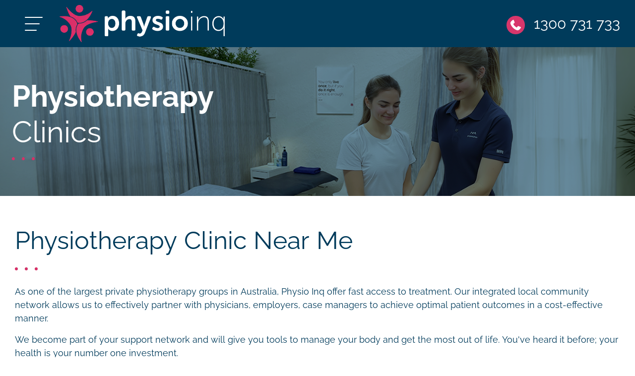

--- FILE ---
content_type: text/html; charset=utf-8
request_url: https://www.physioinq.com.au/physiotherapy-clinic-near-me
body_size: 45918
content:
<!DOCTYPE html>
<html lang="en">
	<head><link rel="preconnect" href="" crossorigin><link rel="dns-prefetch" href="">
<link rel="preconnect" href="https://connect.facebook.net" crossorigin><link rel="dns-prefetch" href="https://connect.facebook.net">
<link rel="preconnect" href="https://www.googletagmanager.com" crossorigin><link rel="dns-prefetch" href="https://www.googletagmanager.com">
<link rel="preconnect" href="https://www.facebook.com" crossorigin><link rel="dns-prefetch" href="https://www.facebook.com">
<link rel="preconnect" href="https://js.hs-scripts.com" crossorigin><link rel="dns-prefetch" href="https://js.hs-scripts.com">
<link rel="preconnect" href="https://js.hs-banner.com" crossorigin><link rel="dns-prefetch" href="https://js.hs-banner.com">
<link rel="preconnect" href="https://js.hscollectedforms.net" crossorigin><link rel="dns-prefetch" href="https://js.hscollectedforms.net">
<link rel="preconnect" href="https://js.hs-analytics.net" crossorigin><link rel="dns-prefetch" href="https://js.hs-analytics.net">
<link rel="preconnect" href="https://js.hsadspixel.net" crossorigin><link rel="dns-prefetch" href="https://js.hsadspixel.net">
<link rel="preconnect" href="https://forms.hsforms.com" crossorigin><link rel="dns-prefetch" href="https://forms.hsforms.com">

<link rel="preconnect" href="https://snap.licdn.com" crossorigin><link rel="dns-prefetch" href="https://snap.licdn.com">    
<link rel="preconnect" href="https://i.ytimg.com" crossorigin><link rel="dns-prefetch" href="https://i.ytimg.com">
<link rel="preconnect" href="https://youtube.com" crossorigin><link rel="dns-prefetch" href="https://youtube.com">

<!--
<link rel="preconnect" href="https://analytics.google.com" crossorigin><link rel="dns-prefetch" href="https://analytics.google.com">
<link rel="preconnect" href="https://www.google.co.id" crossorigin><link rel="dns-prefetch" href="https://www.google.co.id">    
<link rel="preconnect" href="https://cdn.mouseflow.com" crossorigin><link rel="dns-prefetch" href="https://cdn.mouseflow.com">
--><!-- Google Tag Manager -->
    <script>
        (function(w,d,s,l,i){w[l]=w[l]||[];w[l].push({'gtm.start':
        new Date().getTime(),event:'gtm.js'});var f=d.getElementsByTagName(s)[0],
        j=d.createElement(s),dl=l!='dataLayer'?'&l='+l:'';j.async=true;j.src=
        'https://www.googletagmanager.com/gtm.js?id='+i+dl;f.parentNode.insertBefore(j,f);
        })(window,document,'script','dataLayer','GTM-MBJZN5G');
    </script>
    <!-- End Google Tag Manager --><script>
    (function() {
      const utmParams = ['utm_source', 'utm_medium', 'utm_campaign', 'utm_term', 'utm_content'];
      const urlParams = new URLSearchParams(window.location.search);
      utmParams.forEach(param => {
        const value = urlParams.get(param);
        if (value) {
          document.cookie = param + "=" + encodeURIComponent(value) + "; path=/; max-age=" + 60 * 60 * 24 * 7;
        }
      });
    })();
    </script>


<!-- Facebook Pixel Code - COMMENTED OUT
<script>
    !function (f, b, e, v, n, t, s) {
        if (f.fbq) return; n = f.fbq = function () {
            n.callMethod ?
            n.callMethod.apply(n, arguments) : n.queue.push(arguments)
        };
        if (!f._fbq) f._fbq = n; n.push = n; n.loaded = !0; n.version = '2.0';
        n.queue = []; t = b.createElement(e); t.async = !0;
        t.src = v; s = b.getElementsByTagName(e)[0];
        s.parentNode.insertBefore(t, s)
    }(window, document, 'script',
        'https://connect.facebook.net/en_US/fbevents.js');
    fbq('init', '1843518542880119');
    fbq('track', 'PageView');
    fbq('track', 'Lead');
</script>
<noscript>
    <img height="1" width="1" style="display:none"
        src="https://www.facebook.com/tr?id=1843518542880119&ev=PageView&noscript=1" />
</noscript>
End Facebook Pixel Code -->
	<meta content="width=device-width, initial-scale=1.0, minimum-scale=1.0" name="viewport" />
<meta http-equiv="Content-Type" content="text/html; charset=utf-8" />
<meta charset="UTF-8">
<meta http-equiv="X-UA-Compatible" content="ie=edge">
<link rel="manifest" href="/manifest.json">
<meta name="theme-color" content="#003b5b">

	<link href="https://uploads.prod01.sydney.platformos.com/instances/446/assets/modules/homepage/images/logo/2018/03/apple-touch-icon.png?updated=1734397492" rel="apple-touch-icon" />
	<link href="https://uploads.prod01.sydney.platformos.com/instances/446/assets/modules/homepage/images/logo/2018/03/apple-touch-icon-152x152.png?updated=1734397492" rel="apple-touch-icon" sizes="152x152" />
	<link href="https://uploads.prod01.sydney.platformos.com/instances/446/assets/modules/homepage/images/logo/2018/03/apple-touch-icon-167x167.png?updated=1734397492" rel="apple-touch-icon" sizes="167x167" />
	<link href="https://uploads.prod01.sydney.platformos.com/instances/446/assets/modules/homepage/images/logo/2018/03/apple-touch-icon-180x180.png?updated=1734397492" rel="apple-touch-icon" sizes="180x180" />
	<link href="https://uploads.prod01.sydney.platformos.com/instances/446/assets/modules/homepage/images/logo/2018/03/icon-hires.png?updated=1734397492" rel="icon" sizes="192x192" />
	<link href="https://uploads.prod01.sydney.platformos.com/instances/446/assets/modules/homepage/images/logo/2018/03/icon-normal.png?updated=1734397492" rel="icon" sizes="128x128" />
	<link rel="shortcut icon" href="https://uploads.prod01.sydney.platformos.com/instances/446/assets/modules/homepage/2022/images/favicon.webp?updated=1734396871" /><style>

  @font-face {src: url("/assets/modules/homepage/2022/css/fonts/Raleway-Regular.woff2") format("woff2");unicode-range: U+22,U+25-3F,U+41-5F,U+61-7D;font-display: fallback;font-family:Raleway;font-weight:normal;}
  @font-face {src: url("/assets/modules/homepage/2022/css/fonts/Raleway-Bold.woff2") format("woff2");unicode-range: U+22,U+25-3F,U+41-5F,U+61-7D;font-display: fallback;font-family:Raleway;font-weight:bold;}
  /*!
 * Bootstrap v4.6.1 (https://getbootstrap.com/)
 * Copyright 2011-2021 The Bootstrap Authors
 * Copyright 2011-2021 Twitter, Inc.
 * Licensed under MIT (https://github.com/twbs/bootstrap/blob/main/LICENSE)
 */:root{--blue:#007bff;--indigo:#6610f2;--purple:#6f42c1;--pink:#e83e8c;--red:#dc3545;--orange:#fd7e14;--yellow:#ffc107;--green:#28a745;--teal:#20c997;--cyan:#17a2b8;--white:#fff;--gray:#6c757d;--gray-dark:#343a40;--primary:#007bff;--secondary:#6c757d;--success:#28a745;--info:#17a2b8;--warning:#ffc107;--danger:#dc3545;--light:#f8f9fa;--dark:#343a40;--breakpoint-xs:0;--breakpoint-sm:576px;--breakpoint-md:768px;--breakpoint-lg:992px;--breakpoint-xl:1200px;--font-family-sans-serif:-apple-system,BlinkMacSystemFont,"Segoe UI",Roboto,"Helvetica Neue",Arial,"Noto Sans","Liberation Sans",sans-serif,"Apple Color Emoji","Segoe UI Emoji","Segoe UI Symbol","Noto Color Emoji";--font-family-monospace:SFMono-Regular,Menlo,Monaco,Consolas,"Liberation Mono","Courier New",monospace}*,::after,::before{box-sizing:border-box}html{font-family:sans-serif;line-height:1.15;-webkit-text-size-adjust:100%;-webkit-tap-highlight-color:transparent}article,aside,figcaption,figure,footer,header,hgroup,main,nav,section{display:block}body{margin:0;font-family:-apple-system,BlinkMacSystemFont,"Segoe UI",Roboto,"Helvetica Neue",Arial,"Noto Sans","Liberation Sans",sans-serif,"Apple Color Emoji","Segoe UI Emoji","Segoe UI Symbol","Noto Color Emoji";font-size:1rem;font-weight:400;line-height:1.5;color:#212529;text-align:left;background-color:#fff}[tabindex="-1"]:focus:not(:focus-visible){outline:0!important}hr{box-sizing:content-box;height:0;overflow:visible}h1,h2,h3,h4,h5,h6{margin-top:0;margin-bottom:.5rem}p{margin-top:0;margin-bottom:1rem}abbr[data-original-title],abbr[title]{text-decoration:underline;-webkit-text-decoration:underline dotted;text-decoration:underline dotted;cursor:help;border-bottom:0;-webkit-text-decoration-skip-ink:none;text-decoration-skip-ink:none}address{margin-bottom:1rem;font-style:normal;line-height:inherit}dl,ol,ul{margin-top:0;margin-bottom:1rem}ol ol,ol ul,ul ol,ul ul{margin-bottom:0}dt{font-weight:700}dd{margin-bottom:.5rem;margin-left:0}blockquote{margin:0 0 1rem}b,strong{font-weight:bolder}small{font-size:80%}sub,sup{position:relative;font-size:75%;line-height:0;vertical-align:baseline}sub{bottom:-.25em}sup{top:-.5em}a{color:#007bff;text-decoration:none;background-color:transparent}a:hover{color:#0056b3;text-decoration:underline}a:not([href]):not([class]){color:inherit;text-decoration:none}a:not([href]):not([class]):hover{color:inherit;text-decoration:none}code,kbd,pre,samp{font-family:SFMono-Regular,Menlo,Monaco,Consolas,"Liberation Mono","Courier New",monospace;font-size:1em}pre{margin-top:0;margin-bottom:1rem;overflow:auto;-ms-overflow-style:scrollbar}figure{margin:0 0 1rem}img{vertical-align:middle;border-style:none}svg{overflow:hidden;vertical-align:middle}table{border-collapse:collapse}caption{padding-top:.75rem;padding-bottom:.75rem;color:#6c757d;text-align:left;caption-side:bottom}th{text-align:inherit;text-align:-webkit-match-parent}label{display:inline-block;margin-bottom:.5rem}button{border-radius:0}button:focus:not(:focus-visible){outline:0}button,input,optgroup,select,textarea{margin:0;font-family:inherit;font-size:inherit;line-height:inherit}button,input{overflow:visible}button,select{text-transform:none}[role=button]{cursor:pointer}select{word-wrap:normal}[type=button],[type=reset],[type=submit],button{-webkit-appearance:button}[type=button]:not(:disabled),[type=reset]:not(:disabled),[type=submit]:not(:disabled),button:not(:disabled){cursor:pointer}[type=button]::-moz-focus-inner,[type=reset]::-moz-focus-inner,[type=submit]::-moz-focus-inner,button::-moz-focus-inner{padding:0;border-style:none}input[type=checkbox],input[type=radio]{box-sizing:border-box;padding:0}textarea{overflow:auto;resize:vertical}fieldset{min-width:0;padding:0;margin:0;border:0}legend{display:block;width:100%;max-width:100%;padding:0;margin-bottom:.5rem;font-size:1.5rem;line-height:inherit;color:inherit;white-space:normal}progress{vertical-align:baseline}[type=number]::-webkit-inner-spin-button,[type=number]::-webkit-outer-spin-button{height:auto}[type=search]{outline-offset:-2px;-webkit-appearance:none}[type=search]::-webkit-search-decoration{-webkit-appearance:none}::-webkit-file-upload-button{font:inherit;-webkit-appearance:button}output{display:inline-block}summary{display:list-item;cursor:pointer}template{display:none}[hidden]{display:none!important}.h1,.h2,.h3,.h4,.h5,.h6,h1,h2,h3,h4,h5,h6{margin-bottom:.5rem;font-weight:500;line-height:1.2}.h1,h1{font-size:2.5rem}.h2,h2{font-size:2rem}.h3,h3{font-size:1.75rem}.h4,h4{font-size:1.5rem}.h5,h5{font-size:1.25rem}.h6,h6{font-size:1rem}.lead{font-size:1.25rem;font-weight:300}.display-1{font-size:6rem;font-weight:300;line-height:1.2}.display-2{font-size:5.5rem;font-weight:300;line-height:1.2}.display-3{font-size:4.5rem;font-weight:300;line-height:1.2}.display-4{font-size:3.5rem;font-weight:300;line-height:1.2}hr{margin-top:1rem;margin-bottom:1rem;border:0;border-top:1px solid rgba(0,0,0,.1)}.small,small{font-size:80%;font-weight:400}.mark,mark{padding:.2em;background-color:#fcf8e3}.list-unstyled{padding-left:0;list-style:none}.list-inline{padding-left:0;list-style:none}.list-inline-item{display:inline-block}.list-inline-item:not(:last-child){margin-right:.5rem}.initialism{font-size:90%;text-transform:uppercase}.blockquote{margin-bottom:1rem;font-size:1.25rem}.blockquote-footer{display:block;font-size:80%;color:#6c757d}.blockquote-footer::before{content:"\2014\00A0"}.img-fluid{max-width:100%;height:auto}.img-thumbnail{padding:.25rem;background-color:#fff;border:1px solid #dee2e6;border-radius:.25rem;max-width:100%;height:auto}.figure{display:inline-block}.figure-img{margin-bottom:.5rem;line-height:1}.figure-caption{font-size:90%;color:#6c757d}code{font-size:87.5%;color:#e83e8c;word-wrap:break-word}a>code{color:inherit}kbd{padding:.2rem .4rem;font-size:87.5%;color:#fff;background-color:#212529;border-radius:.2rem}kbd kbd{padding:0;font-size:100%;font-weight:700}pre{display:block;font-size:87.5%;color:#212529}pre code{font-size:inherit;color:inherit;word-break:normal}.pre-scrollable{max-height:340px;overflow-y:scroll}.container,.container-fluid,.container-lg,.container-md,.container-sm,.container-xl{width:100%;padding-right:15px;padding-left:15px;margin-right:auto;margin-left:auto}@media (min-width:576px){.container,.container-sm{max-width:540px}}@media (min-width:768px){.container,.container-md,.container-sm{max-width:720px}}@media (min-width:992px){.container,.container-lg,.container-md,.container-sm{max-width:960px}}@media (min-width:1200px){.container,.container-lg,.container-md,.container-sm,.container-xl{max-width:1140px}}@media (min-width:1600px){.container,.container-lg,.container-md,.container-sm,.container-xl{max-width:1540px}}.row{display:-ms-flexbox;display:flex;-ms-flex-wrap:wrap;flex-wrap:wrap;margin-right:-15px;margin-left:-15px}.no-gutters{margin-right:0;margin-left:0}.no-gutters>.col,.no-gutters>[class*=col-]{padding-right:0;padding-left:0}.col,.col-1,.col-10,.col-11,.col-12,.col-2,.col-3,.col-4,.col-5,.col-6,.col-7,.col-8,.col-9,.col-auto,.col-lg,.col-lg-1,.col-lg-10,.col-lg-11,.col-lg-12,.col-lg-2,.col-lg-3,.col-lg-4,.col-lg-5,.col-lg-6,.col-lg-7,.col-lg-8,.col-lg-9,.col-lg-auto,.col-md,.col-md-1,.col-md-10,.col-md-11,.col-md-12,.col-md-2,.col-md-3,.col-md-4,.col-md-5,.col-md-6,.col-md-7,.col-md-8,.col-md-9,.col-md-auto,.col-sm,.col-sm-1,.col-sm-10,.col-sm-11,.col-sm-12,.col-sm-2,.col-sm-3,.col-sm-4,.col-sm-5,.col-sm-6,.col-sm-7,.col-sm-8,.col-sm-9,.col-sm-auto,.col-xl,.col-xl-1,.col-xl-10,.col-xl-11,.col-xl-12,.col-xl-2,.col-xl-3,.col-xl-4,.col-xl-5,.col-xl-6,.col-xl-7,.col-xl-8,.col-xl-9,.col-xl-auto{position:relative;width:100%;padding-right:15px;padding-left:15px}.col{-ms-flex-preferred-size:0;flex-basis:0;-ms-flex-positive:1;flex-grow:1;max-width:100%}.row-cols-1>*{-ms-flex:0 0 100%;flex:0 0 100%;max-width:100%}.row-cols-2>*{-ms-flex:0 0 50%;flex:0 0 50%;max-width:50%}.row-cols-3>*{-ms-flex:0 0 33.333333%;flex:0 0 33.333333%;max-width:33.333333%}.row-cols-4>*{-ms-flex:0 0 25%;flex:0 0 25%;max-width:25%}.row-cols-5>*{-ms-flex:0 0 20%;flex:0 0 20%;max-width:20%}.row-cols-6>*{-ms-flex:0 0 16.666667%;flex:0 0 16.666667%;max-width:16.666667%}.col-auto{-ms-flex:0 0 auto;flex:0 0 auto;width:auto;max-width:100%}.col-1{-ms-flex:0 0 8.333333%;flex:0 0 8.333333%;max-width:8.333333%}.col-2{-ms-flex:0 0 16.666667%;flex:0 0 16.666667%;max-width:16.666667%}.col-3{-ms-flex:0 0 25%;flex:0 0 25%;max-width:25%}.col-4{-ms-flex:0 0 33.333333%;flex:0 0 33.333333%;max-width:33.333333%}.col-5{-ms-flex:0 0 41.666667%;flex:0 0 41.666667%;max-width:41.666667%}.col-6{-ms-flex:0 0 50%;flex:0 0 50%;max-width:50%}.col-7{-ms-flex:0 0 58.333333%;flex:0 0 58.333333%;max-width:58.333333%}.col-8{-ms-flex:0 0 66.666667%;flex:0 0 66.666667%;max-width:66.666667%}.col-9{-ms-flex:0 0 75%;flex:0 0 75%;max-width:75%}.col-10{-ms-flex:0 0 83.333333%;flex:0 0 83.333333%;max-width:83.333333%}.col-11{-ms-flex:0 0 91.666667%;flex:0 0 91.666667%;max-width:91.666667%}.col-12{-ms-flex:0 0 100%;flex:0 0 100%;max-width:100%}.order-first{-ms-flex-order:-1;order:-1}.order-last{-ms-flex-order:13;order:13}.order-0{-ms-flex-order:0;order:0}.order-1{-ms-flex-order:1;order:1}.order-2{-ms-flex-order:2;order:2}.order-3{-ms-flex-order:3;order:3}.order-4{-ms-flex-order:4;order:4}.order-5{-ms-flex-order:5;order:5}.order-6{-ms-flex-order:6;order:6}.order-7{-ms-flex-order:7;order:7}.order-8{-ms-flex-order:8;order:8}.order-9{-ms-flex-order:9;order:9}.order-10{-ms-flex-order:10;order:10}.order-11{-ms-flex-order:11;order:11}.order-12{-ms-flex-order:12;order:12}.offset-1{margin-left:8.333333%}.offset-2{margin-left:16.666667%}.offset-3{margin-left:25%}.offset-4{margin-left:33.333333%}.offset-5{margin-left:41.666667%}.offset-6{margin-left:50%}.offset-7{margin-left:58.333333%}.offset-8{margin-left:66.666667%}.offset-9{margin-left:75%}.offset-10{margin-left:83.333333%}.offset-11{margin-left:91.666667%}@media (min-width:576px){.col-sm{-ms-flex-preferred-size:0;flex-basis:0;-ms-flex-positive:1;flex-grow:1;max-width:100%}.row-cols-sm-1>*{-ms-flex:0 0 100%;flex:0 0 100%;max-width:100%}.row-cols-sm-2>*{-ms-flex:0 0 50%;flex:0 0 50%;max-width:50%}.row-cols-sm-3>*{-ms-flex:0 0 33.333333%;flex:0 0 33.333333%;max-width:33.333333%}.row-cols-sm-4>*{-ms-flex:0 0 25%;flex:0 0 25%;max-width:25%}.row-cols-sm-5>*{-ms-flex:0 0 20%;flex:0 0 20%;max-width:20%}.row-cols-sm-6>*{-ms-flex:0 0 16.666667%;flex:0 0 16.666667%;max-width:16.666667%}.col-sm-auto{-ms-flex:0 0 auto;flex:0 0 auto;width:auto;max-width:100%}.col-sm-1{-ms-flex:0 0 8.333333%;flex:0 0 8.333333%;max-width:8.333333%}.col-sm-2{-ms-flex:0 0 16.666667%;flex:0 0 16.666667%;max-width:16.666667%}.col-sm-3{-ms-flex:0 0 25%;flex:0 0 25%;max-width:25%}.col-sm-4{-ms-flex:0 0 33.333333%;flex:0 0 33.333333%;max-width:33.333333%}.col-sm-5{-ms-flex:0 0 41.666667%;flex:0 0 41.666667%;max-width:41.666667%}.col-sm-6{-ms-flex:0 0 50%;flex:0 0 50%;max-width:50%}.col-sm-7{-ms-flex:0 0 58.333333%;flex:0 0 58.333333%;max-width:58.333333%}.col-sm-8{-ms-flex:0 0 66.666667%;flex:0 0 66.666667%;max-width:66.666667%}.col-sm-9{-ms-flex:0 0 75%;flex:0 0 75%;max-width:75%}.col-sm-10{-ms-flex:0 0 83.333333%;flex:0 0 83.333333%;max-width:83.333333%}.col-sm-11{-ms-flex:0 0 91.666667%;flex:0 0 91.666667%;max-width:91.666667%}.col-sm-12{-ms-flex:0 0 100%;flex:0 0 100%;max-width:100%}.order-sm-first{-ms-flex-order:-1;order:-1}.order-sm-last{-ms-flex-order:13;order:13}.order-sm-0{-ms-flex-order:0;order:0}.order-sm-1{-ms-flex-order:1;order:1}.order-sm-2{-ms-flex-order:2;order:2}.order-sm-3{-ms-flex-order:3;order:3}.order-sm-4{-ms-flex-order:4;order:4}.order-sm-5{-ms-flex-order:5;order:5}.order-sm-6{-ms-flex-order:6;order:6}.order-sm-7{-ms-flex-order:7;order:7}.order-sm-8{-ms-flex-order:8;order:8}.order-sm-9{-ms-flex-order:9;order:9}.order-sm-10{-ms-flex-order:10;order:10}.order-sm-11{-ms-flex-order:11;order:11}.order-sm-12{-ms-flex-order:12;order:12}.offset-sm-0{margin-left:0}.offset-sm-1{margin-left:8.333333%}.offset-sm-2{margin-left:16.666667%}.offset-sm-3{margin-left:25%}.offset-sm-4{margin-left:33.333333%}.offset-sm-5{margin-left:41.666667%}.offset-sm-6{margin-left:50%}.offset-sm-7{margin-left:58.333333%}.offset-sm-8{margin-left:66.666667%}.offset-sm-9{margin-left:75%}.offset-sm-10{margin-left:83.333333%}.offset-sm-11{margin-left:91.666667%}}@media (min-width:768px){.col-md{-ms-flex-preferred-size:0;flex-basis:0;-ms-flex-positive:1;flex-grow:1;max-width:100%}.row-cols-md-1>*{-ms-flex:0 0 100%;flex:0 0 100%;max-width:100%}.row-cols-md-2>*{-ms-flex:0 0 50%;flex:0 0 50%;max-width:50%}.row-cols-md-3>*{-ms-flex:0 0 33.333333%;flex:0 0 33.333333%;max-width:33.333333%}.row-cols-md-4>*{-ms-flex:0 0 25%;flex:0 0 25%;max-width:25%}.row-cols-md-5>*{-ms-flex:0 0 20%;flex:0 0 20%;max-width:20%}.row-cols-md-6>*{-ms-flex:0 0 16.666667%;flex:0 0 16.666667%;max-width:16.666667%}.col-md-auto{-ms-flex:0 0 auto;flex:0 0 auto;width:auto;max-width:100%}.col-md-1{-ms-flex:0 0 8.333333%;flex:0 0 8.333333%;max-width:8.333333%}.col-md-2{-ms-flex:0 0 16.666667%;flex:0 0 16.666667%;max-width:16.666667%}.col-md-3{-ms-flex:0 0 25%;flex:0 0 25%;max-width:25%}.col-md-4{-ms-flex:0 0 33.333333%;flex:0 0 33.333333%;max-width:33.333333%}.col-md-5{-ms-flex:0 0 41.666667%;flex:0 0 41.666667%;max-width:41.666667%}.col-md-6{-ms-flex:0 0 50%;flex:0 0 50%;max-width:50%}.col-md-7{-ms-flex:0 0 58.333333%;flex:0 0 58.333333%;max-width:58.333333%}.col-md-8{-ms-flex:0 0 66.666667%;flex:0 0 66.666667%;max-width:66.666667%}.col-md-9{-ms-flex:0 0 75%;flex:0 0 75%;max-width:75%}.col-md-10{-ms-flex:0 0 83.333333%;flex:0 0 83.333333%;max-width:83.333333%}.col-md-11{-ms-flex:0 0 91.666667%;flex:0 0 91.666667%;max-width:91.666667%}.col-md-12{-ms-flex:0 0 100%;flex:0 0 100%;max-width:100%}.order-md-first{-ms-flex-order:-1;order:-1}.order-md-last{-ms-flex-order:13;order:13}.order-md-0{-ms-flex-order:0;order:0}.order-md-1{-ms-flex-order:1;order:1}.order-md-2{-ms-flex-order:2;order:2}.order-md-3{-ms-flex-order:3;order:3}.order-md-4{-ms-flex-order:4;order:4}.order-md-5{-ms-flex-order:5;order:5}.order-md-6{-ms-flex-order:6;order:6}.order-md-7{-ms-flex-order:7;order:7}.order-md-8{-ms-flex-order:8;order:8}.order-md-9{-ms-flex-order:9;order:9}.order-md-10{-ms-flex-order:10;order:10}.order-md-11{-ms-flex-order:11;order:11}.order-md-12{-ms-flex-order:12;order:12}.offset-md-0{margin-left:0}.offset-md-1{margin-left:8.333333%}.offset-md-2{margin-left:16.666667%}.offset-md-3{margin-left:25%}.offset-md-4{margin-left:33.333333%}.offset-md-5{margin-left:41.666667%}.offset-md-6{margin-left:50%}.offset-md-7{margin-left:58.333333%}.offset-md-8{margin-left:66.666667%}.offset-md-9{margin-left:75%}.offset-md-10{margin-left:83.333333%}.offset-md-11{margin-left:91.666667%}}@media (min-width:992px){.col-lg{-ms-flex-preferred-size:0;flex-basis:0;-ms-flex-positive:1;flex-grow:1;max-width:100%}.row-cols-lg-1>*{-ms-flex:0 0 100%;flex:0 0 100%;max-width:100%}.row-cols-lg-2>*{-ms-flex:0 0 50%;flex:0 0 50%;max-width:50%}.row-cols-lg-3>*{-ms-flex:0 0 33.333333%;flex:0 0 33.333333%;max-width:33.333333%}.row-cols-lg-4>*{-ms-flex:0 0 25%;flex:0 0 25%;max-width:25%}.row-cols-lg-5>*{-ms-flex:0 0 20%;flex:0 0 20%;max-width:20%}.row-cols-lg-6>*{-ms-flex:0 0 16.666667%;flex:0 0 16.666667%;max-width:16.666667%}.col-lg-auto{-ms-flex:0 0 auto;flex:0 0 auto;width:auto;max-width:100%}.col-lg-1{-ms-flex:0 0 8.333333%;flex:0 0 8.333333%;max-width:8.333333%}.col-lg-2{-ms-flex:0 0 16.666667%;flex:0 0 16.666667%;max-width:16.666667%}.col-lg-3{-ms-flex:0 0 25%;flex:0 0 25%;max-width:25%}.col-lg-4{-ms-flex:0 0 33.333333%;flex:0 0 33.333333%;max-width:33.333333%}.col-lg-5{-ms-flex:0 0 41.666667%;flex:0 0 41.666667%;max-width:41.666667%}.col-lg-6{-ms-flex:0 0 50%;flex:0 0 50%;max-width:50%}.col-lg-7{-ms-flex:0 0 58.333333%;flex:0 0 58.333333%;max-width:58.333333%}.col-lg-8{-ms-flex:0 0 66.666667%;flex:0 0 66.666667%;max-width:66.666667%}.col-lg-9{-ms-flex:0 0 75%;flex:0 0 75%;max-width:75%}.col-lg-10{-ms-flex:0 0 83.333333%;flex:0 0 83.333333%;max-width:83.333333%}.col-lg-11{-ms-flex:0 0 91.666667%;flex:0 0 91.666667%;max-width:91.666667%}.col-lg-12{-ms-flex:0 0 100%;flex:0 0 100%;max-width:100%}.order-lg-first{-ms-flex-order:-1;order:-1}.order-lg-last{-ms-flex-order:13;order:13}.order-lg-0{-ms-flex-order:0;order:0}.order-lg-1{-ms-flex-order:1;order:1}.order-lg-2{-ms-flex-order:2;order:2}.order-lg-3{-ms-flex-order:3;order:3}.order-lg-4{-ms-flex-order:4;order:4}.order-lg-5{-ms-flex-order:5;order:5}.order-lg-6{-ms-flex-order:6;order:6}.order-lg-7{-ms-flex-order:7;order:7}.order-lg-8{-ms-flex-order:8;order:8}.order-lg-9{-ms-flex-order:9;order:9}.order-lg-10{-ms-flex-order:10;order:10}.order-lg-11{-ms-flex-order:11;order:11}.order-lg-12{-ms-flex-order:12;order:12}.offset-lg-0{margin-left:0}.offset-lg-1{margin-left:8.333333%}.offset-lg-2{margin-left:16.666667%}.offset-lg-3{margin-left:25%}.offset-lg-4{margin-left:33.333333%}.offset-lg-5{margin-left:41.666667%}.offset-lg-6{margin-left:50%}.offset-lg-7{margin-left:58.333333%}.offset-lg-8{margin-left:66.666667%}.offset-lg-9{margin-left:75%}.offset-lg-10{margin-left:83.333333%}.offset-lg-11{margin-left:91.666667%}}@media (min-width:1200px){.col-xl{-ms-flex-preferred-size:0;flex-basis:0;-ms-flex-positive:1;flex-grow:1;max-width:100%}.row-cols-xl-1>*{-ms-flex:0 0 100%;flex:0 0 100%;max-width:100%}.row-cols-xl-2>*{-ms-flex:0 0 50%;flex:0 0 50%;max-width:50%}.row-cols-xl-3>*{-ms-flex:0 0 33.333333%;flex:0 0 33.333333%;max-width:33.333333%}.row-cols-xl-4>*{-ms-flex:0 0 25%;flex:0 0 25%;max-width:25%}.row-cols-xl-5>*{-ms-flex:0 0 20%;flex:0 0 20%;max-width:20%}.row-cols-xl-6>*{-ms-flex:0 0 16.666667%;flex:0 0 16.666667%;max-width:16.666667%}.col-xl-auto{-ms-flex:0 0 auto;flex:0 0 auto;width:auto;max-width:100%}.col-xl-1{-ms-flex:0 0 8.333333%;flex:0 0 8.333333%;max-width:8.333333%}.col-xl-2{-ms-flex:0 0 16.666667%;flex:0 0 16.666667%;max-width:16.666667%}.col-xl-3{-ms-flex:0 0 25%;flex:0 0 25%;max-width:25%}.col-xl-4{-ms-flex:0 0 33.333333%;flex:0 0 33.333333%;max-width:33.333333%}.col-xl-5{-ms-flex:0 0 41.666667%;flex:0 0 41.666667%;max-width:41.666667%}.col-xl-6{-ms-flex:0 0 50%;flex:0 0 50%;max-width:50%}.col-xl-7{-ms-flex:0 0 58.333333%;flex:0 0 58.333333%;max-width:58.333333%}.col-xl-8{-ms-flex:0 0 66.666667%;flex:0 0 66.666667%;max-width:66.666667%}.col-xl-9{-ms-flex:0 0 75%;flex:0 0 75%;max-width:75%}.col-xl-10{-ms-flex:0 0 83.333333%;flex:0 0 83.333333%;max-width:83.333333%}.col-xl-11{-ms-flex:0 0 91.666667%;flex:0 0 91.666667%;max-width:91.666667%}.col-xl-12{-ms-flex:0 0 100%;flex:0 0 100%;max-width:100%}.order-xl-first{-ms-flex-order:-1;order:-1}.order-xl-last{-ms-flex-order:13;order:13}.order-xl-0{-ms-flex-order:0;order:0}.order-xl-1{-ms-flex-order:1;order:1}.order-xl-2{-ms-flex-order:2;order:2}.order-xl-3{-ms-flex-order:3;order:3}.order-xl-4{-ms-flex-order:4;order:4}.order-xl-5{-ms-flex-order:5;order:5}.order-xl-6{-ms-flex-order:6;order:6}.order-xl-7{-ms-flex-order:7;order:7}.order-xl-8{-ms-flex-order:8;order:8}.order-xl-9{-ms-flex-order:9;order:9}.order-xl-10{-ms-flex-order:10;order:10}.order-xl-11{-ms-flex-order:11;order:11}.order-xl-12{-ms-flex-order:12;order:12}.offset-xl-0{margin-left:0}.offset-xl-1{margin-left:8.333333%}.offset-xl-2{margin-left:16.666667%}.offset-xl-3{margin-left:25%}.offset-xl-4{margin-left:33.333333%}.offset-xl-5{margin-left:41.666667%}.offset-xl-6{margin-left:50%}.offset-xl-7{margin-left:58.333333%}.offset-xl-8{margin-left:66.666667%}.offset-xl-9{margin-left:75%}.offset-xl-10{margin-left:83.333333%}.offset-xl-11{margin-left:91.666667%}}.table{width:100%;margin-bottom:1rem;color:#212529}.table td,.table th{padding:.75rem;vertical-align:top;border-top:1px solid #dee2e6}.table thead th{vertical-align:bottom;border-bottom:2px solid #dee2e6}.table tbody+tbody{border-top:2px solid #dee2e6}.table-sm td,.table-sm th{padding:.3rem}.table-bordered{border:1px solid #dee2e6}.table-bordered td,.table-bordered th{border:1px solid #dee2e6}.table-bordered thead td,.table-bordered thead th{border-bottom-width:2px}.table-borderless tbody+tbody,.table-borderless td,.table-borderless th,.table-borderless thead th{border:0}.table-striped tbody tr:nth-of-type(odd){background-color:rgba(0,0,0,.05)}.table-hover tbody tr:hover{color:#212529;background-color:rgba(0,0,0,.075)}.table-primary,.table-primary>td,.table-primary>th{background-color:#b8daff}.table-primary tbody+tbody,.table-primary td,.table-primary th,.table-primary thead th{border-color:#7abaff}.table-hover .table-primary:hover{background-color:#9fcdff}.table-hover .table-primary:hover>td,.table-hover .table-primary:hover>th{background-color:#9fcdff}.table-secondary,.table-secondary>td,.table-secondary>th{background-color:#d6d8db}.table-secondary tbody+tbody,.table-secondary td,.table-secondary th,.table-secondary thead th{border-color:#b3b7bb}.table-hover .table-secondary:hover{background-color:#c8cbcf}.table-hover .table-secondary:hover>td,.table-hover .table-secondary:hover>th{background-color:#c8cbcf}.table-success,.table-success>td,.table-success>th{background-color:#c3e6cb}.table-success tbody+tbody,.table-success td,.table-success th,.table-success thead th{border-color:#8fd19e}.table-hover .table-success:hover{background-color:#b1dfbb}.table-hover .table-success:hover>td,.table-hover .table-success:hover>th{background-color:#b1dfbb}.table-info,.table-info>td,.table-info>th{background-color:#bee5eb}.table-info tbody+tbody,.table-info td,.table-info th,.table-info thead th{border-color:#86cfda}.table-hover .table-info:hover{background-color:#abdde5}.table-hover .table-info:hover>td,.table-hover .table-info:hover>th{background-color:#abdde5}.table-warning,.table-warning>td,.table-warning>th{background-color:#ffeeba}.table-warning tbody+tbody,.table-warning td,.table-warning th,.table-warning thead th{border-color:#ffdf7e}.table-hover .table-warning:hover{background-color:#ffe8a1}.table-hover .table-warning:hover>td,.table-hover .table-warning:hover>th{background-color:#ffe8a1}.table-danger,.table-danger>td,.table-danger>th{background-color:#f5c6cb}.table-danger tbody+tbody,.table-danger td,.table-danger th,.table-danger thead th{border-color:#ed969e}.table-hover .table-danger:hover{background-color:#f1b0b7}.table-hover .table-danger:hover>td,.table-hover .table-danger:hover>th{background-color:#f1b0b7}.table-light,.table-light>td,.table-light>th{background-color:#fdfdfe}.table-light tbody+tbody,.table-light td,.table-light th,.table-light thead th{border-color:#fbfcfc}.table-hover .table-light:hover{background-color:#ececf6}.table-hover .table-light:hover>td,.table-hover .table-light:hover>th{background-color:#ececf6}.table-dark,.table-dark>td,.table-dark>th{background-color:#c6c8ca}.table-dark tbody+tbody,.table-dark td,.table-dark th,.table-dark thead th{border-color:#95999c}.table-hover .table-dark:hover{background-color:#b9bbbe}.table-hover .table-dark:hover>td,.table-hover .table-dark:hover>th{background-color:#b9bbbe}.table-active,.table-active>td,.table-active>th{background-color:rgba(0,0,0,.075)}.table-hover .table-active:hover{background-color:rgba(0,0,0,.075)}.table-hover .table-active:hover>td,.table-hover .table-active:hover>th{background-color:rgba(0,0,0,.075)}.table .thead-dark th{color:#fff;background-color:#343a40;border-color:#454d55}.table .thead-light th{color:#495057;background-color:#e9ecef;border-color:#dee2e6}.table-dark{color:#fff;background-color:#343a40}.table-dark td,.table-dark th,.table-dark thead th{border-color:#454d55}.table-dark.table-bordered{border:0}.table-dark.table-striped tbody tr:nth-of-type(odd){background-color:rgba(255,255,255,.05)}.table-dark.table-hover tbody tr:hover{color:#fff;background-color:rgba(255,255,255,.075)}@media (max-width:575.98px){.table-responsive-sm{display:block;width:100%;overflow-x:auto;-webkit-overflow-scrolling:touch}.table-responsive-sm>.table-bordered{border:0}}@media (max-width:767.98px){.table-responsive-md{display:block;width:100%;overflow-x:auto;-webkit-overflow-scrolling:touch}.table-responsive-md>.table-bordered{border:0}}@media (max-width:991.98px){.table-responsive-lg{display:block;width:100%;overflow-x:auto;-webkit-overflow-scrolling:touch}.table-responsive-lg>.table-bordered{border:0}}@media (max-width:1199.98px){.table-responsive-xl{display:block;width:100%;overflow-x:auto;-webkit-overflow-scrolling:touch}.table-responsive-xl>.table-bordered{border:0}}.table-responsive{display:block;width:100%;overflow-x:auto;-webkit-overflow-scrolling:touch}.table-responsive>.table-bordered{border:0}.form-control{display:block;width:100%;height:calc(1.5em + .75rem + 2px);padding:.375rem .75rem;font-size:1rem;font-weight:400;line-height:1.5;color:#495057;background-color:#fff;background-clip:padding-box;border:1px solid #ced4da;border-radius:.25rem;transition:border-color .15s ease-in-out,box-shadow .15s ease-in-out}@media (prefers-reduced-motion:reduce){.form-control{transition:none}}.form-control::-ms-expand{background-color:transparent;border:0}.form-control:focus{color:#495057;background-color:#fff;border-color:#80bdff;outline:0;box-shadow:0 0 0 .2rem rgba(0,123,255,.25)}.form-control::-webkit-input-placeholder{color:#6c757d;opacity:1}.form-control::-moz-placeholder{color:#6c757d;opacity:1}.form-control:-ms-input-placeholder{color:#6c757d;opacity:1}.form-control::-ms-input-placeholder{color:#6c757d;opacity:1}.form-control::placeholder{color:#6c757d;opacity:1}.form-control:disabled,.form-control[readonly]{background-color:#e9ecef;opacity:1}input[type=date].form-control,input[type=datetime-local].form-control,input[type=month].form-control,input[type=time].form-control{-webkit-appearance:none;-moz-appearance:none;appearance:none}select.form-control:-moz-focusring{color:transparent;text-shadow:0 0 0 #495057}select.form-control:focus::-ms-value{color:#495057;background-color:#fff}.form-control-file,.form-control-range{display:block;width:100%}.col-form-label{padding-top:calc(.375rem + 1px);padding-bottom:calc(.375rem + 1px);margin-bottom:0;font-size:inherit;line-height:1.5}.col-form-label-lg{padding-top:calc(.5rem + 1px);padding-bottom:calc(.5rem + 1px);font-size:1.25rem;line-height:1.5}.col-form-label-sm{padding-top:calc(.25rem + 1px);padding-bottom:calc(.25rem + 1px);font-size:.875rem;line-height:1.5}.form-control-plaintext{display:block;width:100%;padding:.375rem 0;margin-bottom:0;font-size:1rem;line-height:1.5;color:#212529;background-color:transparent;border:solid transparent;border-width:1px 0}.form-control-plaintext.form-control-lg,.form-control-plaintext.form-control-sm{padding-right:0;padding-left:0}.form-control-sm{height:calc(1.5em + .5rem + 2px);padding:.25rem .5rem;font-size:.875rem;line-height:1.5;border-radius:.2rem}.form-control-lg{height:calc(1.5em + 1rem + 2px);padding:.5rem 1rem;font-size:1.25rem;line-height:1.5;border-radius:.3rem}select.form-control[multiple],select.form-control[size]{height:auto}textarea.form-control{height:auto}.form-group{margin-bottom:1rem}.form-text{display:block;margin-top:.25rem}.form-row{display:-ms-flexbox;display:flex;-ms-flex-wrap:wrap;flex-wrap:wrap;margin-right:-5px;margin-left:-5px}.form-row>.col,.form-row>[class*=col-]{padding-right:5px;padding-left:5px}.form-check{position:relative;display:block;padding-left:1.25rem}.form-check-input{position:absolute;margin-top:.3rem;margin-left:-1.25rem}.form-check-input:disabled~.form-check-label,.form-check-input[disabled]~.form-check-label{color:#6c757d}.form-check-label{margin-bottom:0}.form-check-inline{display:-ms-inline-flexbox;display:inline-flex;-ms-flex-align:center;align-items:center;padding-left:0;margin-right:.75rem}.form-check-inline .form-check-input{position:static;margin-top:0;margin-right:.3125rem;margin-left:0}.valid-feedback{display:none;width:100%;margin-top:.25rem;font-size:80%;color:#28a745}.valid-tooltip{position:absolute;top:100%;left:0;z-index:5;display:none;max-width:100%;padding:.25rem .5rem;margin-top:.1rem;font-size:.875rem;line-height:1.5;color:#fff;background-color:rgba(40,167,69,.9);border-radius:.25rem}.form-row>.col>.valid-tooltip,.form-row>[class*=col-]>.valid-tooltip{left:5px}.is-valid~.valid-feedback,.is-valid~.valid-tooltip,.was-validated :valid~.valid-feedback,.was-validated :valid~.valid-tooltip{display:block}.form-control.is-valid,.was-validated .form-control:valid{border-color:#28a745;padding-right:calc(1.5em + .75rem)!important;background-image:url("data:image/svg+xml,%3csvg xmlns='http://www.w3.org/2000/svg' width='8' height='8' viewBox='0 0 8 8'%3e%3cpath fill='%2328a745' d='M2.3 6.73L.6 4.53c-.4-1.04.46-1.4 1.1-.8l1.1 1.4 3.4-3.8c.6-.63 1.6-.27 1.2.7l-4 4.6c-.43.5-.8.4-1.1.1z'/%3e%3c/svg%3e");background-repeat:no-repeat;background-position:right calc(.375em + .1875rem) center;background-size:calc(.75em + .375rem) calc(.75em + .375rem)}.form-control.is-valid:focus,.was-validated .form-control:valid:focus{border-color:#28a745;box-shadow:0 0 0 .2rem rgba(40,167,69,.25)}.was-validated select.form-control:valid,select.form-control.is-valid{padding-right:3rem!important;background-position:right 1.5rem center}.was-validated textarea.form-control:valid,textarea.form-control.is-valid{padding-right:calc(1.5em + .75rem);background-position:top calc(.375em + .1875rem) right calc(.375em + .1875rem)}.custom-select.is-valid,.was-validated .custom-select:valid{border-color:#28a745;padding-right:calc(.75em + 2.3125rem)!important;background:url("data:image/svg+xml,%3csvg xmlns='http://www.w3.org/2000/svg' width='4' height='5' viewBox='0 0 4 5'%3e%3cpath fill='%23343a40' d='M2 0L0 2h4zm0 5L0 3h4z'/%3e%3c/svg%3e") right .75rem center/8px 10px no-repeat,#fff url("data:image/svg+xml,%3csvg xmlns='http://www.w3.org/2000/svg' width='8' height='8' viewBox='0 0 8 8'%3e%3cpath fill='%2328a745' d='M2.3 6.73L.6 4.53c-.4-1.04.46-1.4 1.1-.8l1.1 1.4 3.4-3.8c.6-.63 1.6-.27 1.2.7l-4 4.6c-.43.5-.8.4-1.1.1z'/%3e%3c/svg%3e") center right 1.75rem/calc(.75em + .375rem) calc(.75em + .375rem) no-repeat}.custom-select.is-valid:focus,.was-validated .custom-select:valid:focus{border-color:#28a745;box-shadow:0 0 0 .2rem rgba(40,167,69,.25)}.form-check-input.is-valid~.form-check-label,.was-validated .form-check-input:valid~.form-check-label{color:#28a745}.form-check-input.is-valid~.valid-feedback,.form-check-input.is-valid~.valid-tooltip,.was-validated .form-check-input:valid~.valid-feedback,.was-validated .form-check-input:valid~.valid-tooltip{display:block}.custom-control-input.is-valid~.custom-control-label,.was-validated .custom-control-input:valid~.custom-control-label{color:#28a745}.custom-control-input.is-valid~.custom-control-label::before,.was-validated .custom-control-input:valid~.custom-control-label::before{border-color:#28a745}.custom-control-input.is-valid:checked~.custom-control-label::before,.was-validated .custom-control-input:valid:checked~.custom-control-label::before{border-color:#34ce57;background-color:#34ce57}.custom-control-input.is-valid:focus~.custom-control-label::before,.was-validated .custom-control-input:valid:focus~.custom-control-label::before{box-shadow:0 0 0 .2rem rgba(40,167,69,.25)}.custom-control-input.is-valid:focus:not(:checked)~.custom-control-label::before,.was-validated .custom-control-input:valid:focus:not(:checked)~.custom-control-label::before{border-color:#28a745}.custom-file-input.is-valid~.custom-file-label,.was-validated .custom-file-input:valid~.custom-file-label{border-color:#28a745}.custom-file-input.is-valid:focus~.custom-file-label,.was-validated .custom-file-input:valid:focus~.custom-file-label{border-color:#28a745;box-shadow:0 0 0 .2rem rgba(40,167,69,.25)}.invalid-feedback{display:none;width:100%;margin-top:.25rem;font-size:80%;color:#dc3545}.invalid-tooltip{position:absolute;top:100%;left:0;z-index:5;display:none;max-width:100%;padding:.25rem .5rem;margin-top:.1rem;font-size:.875rem;line-height:1.5;color:#fff;background-color:rgba(220,53,69,.9);border-radius:.25rem}.form-row>.col>.invalid-tooltip,.form-row>[class*=col-]>.invalid-tooltip{left:5px}.is-invalid~.invalid-feedback,.is-invalid~.invalid-tooltip,.was-validated :invalid~.invalid-feedback,.was-validated :invalid~.invalid-tooltip{display:block}.form-control.is-invalid,.was-validated .form-control:invalid{border-color:#dc3545;padding-right:calc(1.5em + .75rem)!important;background-image:url("data:image/svg+xml,%3csvg xmlns='http://www.w3.org/2000/svg' width='12' height='12' fill='none' stroke='%23dc3545' viewBox='0 0 12 12'%3e%3ccircle cx='6' cy='6' r='4.5'/%3e%3cpath stroke-linejoin='round' d='M5.8 3.6h.4L6 6.5z'/%3e%3ccircle cx='6' cy='8.2' r='.6' fill='%23dc3545' stroke='none'/%3e%3c/svg%3e");background-repeat:no-repeat;background-position:right calc(.375em + .1875rem) center;background-size:calc(.75em + .375rem) calc(.75em + .375rem)}.form-control.is-invalid:focus,.was-validated .form-control:invalid:focus{border-color:#dc3545;box-shadow:0 0 0 .2rem rgba(220,53,69,.25)}.was-validated select.form-control:invalid,select.form-control.is-invalid{padding-right:3rem!important;background-position:right 1.5rem center}.was-validated textarea.form-control:invalid,textarea.form-control.is-invalid{padding-right:calc(1.5em + .75rem);background-position:top calc(.375em + .1875rem) right calc(.375em + .1875rem)}.custom-select.is-invalid,.was-validated .custom-select:invalid{border-color:#dc3545;padding-right:calc(.75em + 2.3125rem)!important;background:url("data:image/svg+xml,%3csvg xmlns='http://www.w3.org/2000/svg' width='4' height='5' viewBox='0 0 4 5'%3e%3cpath fill='%23343a40' d='M2 0L0 2h4zm0 5L0 3h4z'/%3e%3c/svg%3e") right .75rem center/8px 10px no-repeat,#fff url("data:image/svg+xml,%3csvg xmlns='http://www.w3.org/2000/svg' width='12' height='12' fill='none' stroke='%23dc3545' viewBox='0 0 12 12'%3e%3ccircle cx='6' cy='6' r='4.5'/%3e%3cpath stroke-linejoin='round' d='M5.8 3.6h.4L6 6.5z'/%3e%3ccircle cx='6' cy='8.2' r='.6' fill='%23dc3545' stroke='none'/%3e%3c/svg%3e") center right 1.75rem/calc(.75em + .375rem) calc(.75em + .375rem) no-repeat}.custom-select.is-invalid:focus,.was-validated .custom-select:invalid:focus{border-color:#dc3545;box-shadow:0 0 0 .2rem rgba(220,53,69,.25)}.form-check-input.is-invalid~.form-check-label,.was-validated .form-check-input:invalid~.form-check-label{color:#dc3545}.form-check-input.is-invalid~.invalid-feedback,.form-check-input.is-invalid~.invalid-tooltip,.was-validated .form-check-input:invalid~.invalid-feedback,.was-validated .form-check-input:invalid~.invalid-tooltip{display:block}.custom-control-input.is-invalid~.custom-control-label,.was-validated .custom-control-input:invalid~.custom-control-label{color:#dc3545}.custom-control-input.is-invalid~.custom-control-label::before,.was-validated .custom-control-input:invalid~.custom-control-label::before{border-color:#dc3545}.custom-control-input.is-invalid:checked~.custom-control-label::before,.was-validated .custom-control-input:invalid:checked~.custom-control-label::before{border-color:#e4606d;background-color:#e4606d}.custom-control-input.is-invalid:focus~.custom-control-label::before,.was-validated .custom-control-input:invalid:focus~.custom-control-label::before{box-shadow:0 0 0 .2rem rgba(220,53,69,.25)}.custom-control-input.is-invalid:focus:not(:checked)~.custom-control-label::before,.was-validated .custom-control-input:invalid:focus:not(:checked)~.custom-control-label::before{border-color:#dc3545}.custom-file-input.is-invalid~.custom-file-label,.was-validated .custom-file-input:invalid~.custom-file-label{border-color:#dc3545}.custom-file-input.is-invalid:focus~.custom-file-label,.was-validated .custom-file-input:invalid:focus~.custom-file-label{border-color:#dc3545;box-shadow:0 0 0 .2rem rgba(220,53,69,.25)}.form-inline{display:-ms-flexbox;display:flex;-ms-flex-flow:row wrap;flex-flow:row wrap;-ms-flex-align:center;align-items:center}.form-inline .form-check{width:100%}@media (min-width:576px){.form-inline label{display:-ms-flexbox;display:flex;-ms-flex-align:center;align-items:center;-ms-flex-pack:center;justify-content:center;margin-bottom:0}.form-inline .form-group{display:-ms-flexbox;display:flex;-ms-flex:0 0 auto;flex:0 0 auto;-ms-flex-flow:row wrap;flex-flow:row wrap;-ms-flex-align:center;align-items:center;margin-bottom:0}.form-inline .form-control{display:inline-block;width:auto;vertical-align:middle}.form-inline .form-control-plaintext{display:inline-block}.form-inline .custom-select,.form-inline .input-group{width:auto}.form-inline .form-check{display:-ms-flexbox;display:flex;-ms-flex-align:center;align-items:center;-ms-flex-pack:center;justify-content:center;width:auto;padding-left:0}.form-inline .form-check-input{position:relative;-ms-flex-negative:0;flex-shrink:0;margin-top:0;margin-right:.25rem;margin-left:0}.form-inline .custom-control{-ms-flex-align:center;align-items:center;-ms-flex-pack:center;justify-content:center}.form-inline .custom-control-label{margin-bottom:0}}.btn{display:inline-block;font-weight:400;color:#212529;text-align:center;vertical-align:middle;-webkit-user-select:none;-moz-user-select:none;-ms-user-select:none;user-select:none;background-color:transparent;border:1px solid transparent;padding:.375rem .75rem;font-size:1rem;line-height:1.5;border-radius:.25rem;transition:color .15s ease-in-out,background-color .15s ease-in-out,border-color .15s ease-in-out,box-shadow .15s ease-in-out}@media (prefers-reduced-motion:reduce){.btn{transition:none}}.btn:hover{color:#212529;text-decoration:none}.btn.focus,.btn:focus{outline:0;box-shadow:0 0 0 .2rem rgba(0,123,255,.25)}.btn.disabled,.btn:disabled{opacity:.65}.btn:not(:disabled):not(.disabled){cursor:pointer}a.btn.disabled,fieldset:disabled a.btn{pointer-events:none}.btn-primary{color:#fff;background-color:#007bff;border-color:#007bff}.btn-primary:hover{color:#fff;background-color:#0069d9;border-color:#0062cc}.btn-primary.focus,.btn-primary:focus{color:#fff;background-color:#0069d9;border-color:#0062cc;box-shadow:0 0 0 .2rem rgba(38,143,255,.5)}.btn-primary.disabled,.btn-primary:disabled{color:#fff;background-color:#007bff;border-color:#007bff}.btn-primary:not(:disabled):not(.disabled).active,.btn-primary:not(:disabled):not(.disabled):active,.show>.btn-primary.dropdown-toggle{color:#fff;background-color:#0062cc;border-color:#005cbf}.btn-primary:not(:disabled):not(.disabled).active:focus,.btn-primary:not(:disabled):not(.disabled):active:focus,.show>.btn-primary.dropdown-toggle:focus{box-shadow:0 0 0 .2rem rgba(38,143,255,.5)}.btn-secondary{color:#fff;background-color:#6c757d;border-color:#6c757d}.btn-secondary:hover{color:#fff;background-color:#5a6268;border-color:#545b62}.btn-secondary.focus,.btn-secondary:focus{color:#fff;background-color:#5a6268;border-color:#545b62;box-shadow:0 0 0 .2rem rgba(130,138,145,.5)}.btn-secondary.disabled,.btn-secondary:disabled{color:#fff;background-color:#6c757d;border-color:#6c757d}.btn-secondary:not(:disabled):not(.disabled).active,.btn-secondary:not(:disabled):not(.disabled):active,.show>.btn-secondary.dropdown-toggle{color:#fff;background-color:#545b62;border-color:#4e555b}.btn-secondary:not(:disabled):not(.disabled).active:focus,.btn-secondary:not(:disabled):not(.disabled):active:focus,.show>.btn-secondary.dropdown-toggle:focus{box-shadow:0 0 0 .2rem rgba(130,138,145,.5)}.btn-success{color:#fff;background-color:#28a745;border-color:#28a745}.btn-success:hover{color:#fff;background-color:#218838;border-color:#1e7e34}.btn-success.focus,.btn-success:focus{color:#fff;background-color:#218838;border-color:#1e7e34;box-shadow:0 0 0 .2rem rgba(72,180,97,.5)}.btn-success.disabled,.btn-success:disabled{color:#fff;background-color:#28a745;border-color:#28a745}.btn-success:not(:disabled):not(.disabled).active,.btn-success:not(:disabled):not(.disabled):active,.show>.btn-success.dropdown-toggle{color:#fff;background-color:#1e7e34;border-color:#1c7430}.btn-success:not(:disabled):not(.disabled).active:focus,.btn-success:not(:disabled):not(.disabled):active:focus,.show>.btn-success.dropdown-toggle:focus{box-shadow:0 0 0 .2rem rgba(72,180,97,.5)}.btn-info{color:#fff;background-color:#17a2b8;border-color:#17a2b8}.btn-info:hover{color:#fff;background-color:#138496;border-color:#117a8b}.btn-info.focus,.btn-info:focus{color:#fff;background-color:#138496;border-color:#117a8b;box-shadow:0 0 0 .2rem rgba(58,176,195,.5)}.btn-info.disabled,.btn-info:disabled{color:#fff;background-color:#17a2b8;border-color:#17a2b8}.btn-info:not(:disabled):not(.disabled).active,.btn-info:not(:disabled):not(.disabled):active,.show>.btn-info.dropdown-toggle{color:#fff;background-color:#117a8b;border-color:#10707f}.btn-info:not(:disabled):not(.disabled).active:focus,.btn-info:not(:disabled):not(.disabled):active:focus,.show>.btn-info.dropdown-toggle:focus{box-shadow:0 0 0 .2rem rgba(58,176,195,.5)}.btn-warning{color:#212529;background-color:#ffc107;border-color:#ffc107}.btn-warning:hover{color:#212529;background-color:#e0a800;border-color:#d39e00}.btn-warning.focus,.btn-warning:focus{color:#212529;background-color:#e0a800;border-color:#d39e00;box-shadow:0 0 0 .2rem rgba(222,170,12,.5)}.btn-warning.disabled,.btn-warning:disabled{color:#212529;background-color:#ffc107;border-color:#ffc107}.btn-warning:not(:disabled):not(.disabled).active,.btn-warning:not(:disabled):not(.disabled):active,.show>.btn-warning.dropdown-toggle{color:#212529;background-color:#d39e00;border-color:#c69500}.btn-warning:not(:disabled):not(.disabled).active:focus,.btn-warning:not(:disabled):not(.disabled):active:focus,.show>.btn-warning.dropdown-toggle:focus{box-shadow:0 0 0 .2rem rgba(222,170,12,.5)}.btn-danger{color:#fff;background-color:#dc3545;border-color:#dc3545}.btn-danger:hover{color:#fff;background-color:#c82333;border-color:#bd2130}.btn-danger.focus,.btn-danger:focus{color:#fff;background-color:#c82333;border-color:#bd2130;box-shadow:0 0 0 .2rem rgba(225,83,97,.5)}.btn-danger.disabled,.btn-danger:disabled{color:#fff;background-color:#dc3545;border-color:#dc3545}.btn-danger:not(:disabled):not(.disabled).active,.btn-danger:not(:disabled):not(.disabled):active,.show>.btn-danger.dropdown-toggle{color:#fff;background-color:#bd2130;border-color:#b21f2d}.btn-danger:not(:disabled):not(.disabled).active:focus,.btn-danger:not(:disabled):not(.disabled):active:focus,.show>.btn-danger.dropdown-toggle:focus{box-shadow:0 0 0 .2rem rgba(225,83,97,.5)}.btn-light{color:#212529;background-color:#f8f9fa;border-color:#f8f9fa}.btn-light:hover{color:#212529;background-color:#e2e6ea;border-color:#dae0e5}.btn-light.focus,.btn-light:focus{color:#212529;background-color:#e2e6ea;border-color:#dae0e5;box-shadow:0 0 0 .2rem rgba(216,217,219,.5)}.btn-light.disabled,.btn-light:disabled{color:#212529;background-color:#f8f9fa;border-color:#f8f9fa}.btn-light:not(:disabled):not(.disabled).active,.btn-light:not(:disabled):not(.disabled):active,.show>.btn-light.dropdown-toggle{color:#212529;background-color:#dae0e5;border-color:#d3d9df}.btn-light:not(:disabled):not(.disabled).active:focus,.btn-light:not(:disabled):not(.disabled):active:focus,.show>.btn-light.dropdown-toggle:focus{box-shadow:0 0 0 .2rem rgba(216,217,219,.5)}.btn-dark{color:#fff;background-color:#343a40;border-color:#343a40}.btn-dark:hover{color:#fff;background-color:#23272b;border-color:#1d2124}.btn-dark.focus,.btn-dark:focus{color:#fff;background-color:#23272b;border-color:#1d2124;box-shadow:0 0 0 .2rem rgba(82,88,93,.5)}.btn-dark.disabled,.btn-dark:disabled{color:#fff;background-color:#343a40;border-color:#343a40}.btn-dark:not(:disabled):not(.disabled).active,.btn-dark:not(:disabled):not(.disabled):active,.show>.btn-dark.dropdown-toggle{color:#fff;background-color:#1d2124;border-color:#171a1d}.btn-dark:not(:disabled):not(.disabled).active:focus,.btn-dark:not(:disabled):not(.disabled):active:focus,.show>.btn-dark.dropdown-toggle:focus{box-shadow:0 0 0 .2rem rgba(82,88,93,.5)}.btn-outline-primary{color:#007bff;border-color:#007bff}.btn-outline-primary:hover{color:#fff;background-color:#007bff;border-color:#007bff}.btn-outline-primary.focus,.btn-outline-primary:focus{box-shadow:0 0 0 .2rem rgba(0,123,255,.5)}.btn-outline-primary.disabled,.btn-outline-primary:disabled{color:#007bff;background-color:transparent}.btn-outline-primary:not(:disabled):not(.disabled).active,.btn-outline-primary:not(:disabled):not(.disabled):active,.show>.btn-outline-primary.dropdown-toggle{color:#fff;background-color:#007bff;border-color:#007bff}.btn-outline-primary:not(:disabled):not(.disabled).active:focus,.btn-outline-primary:not(:disabled):not(.disabled):active:focus,.show>.btn-outline-primary.dropdown-toggle:focus{box-shadow:0 0 0 .2rem rgba(0,123,255,.5)}.btn-outline-secondary{color:#6c757d;border-color:#6c757d}.btn-outline-secondary:hover{color:#fff;background-color:#6c757d;border-color:#6c757d}.btn-outline-secondary.focus,.btn-outline-secondary:focus{box-shadow:0 0 0 .2rem rgba(108,117,125,.5)}.btn-outline-secondary.disabled,.btn-outline-secondary:disabled{color:#6c757d;background-color:transparent}.btn-outline-secondary:not(:disabled):not(.disabled).active,.btn-outline-secondary:not(:disabled):not(.disabled):active,.show>.btn-outline-secondary.dropdown-toggle{color:#fff;background-color:#6c757d;border-color:#6c757d}.btn-outline-secondary:not(:disabled):not(.disabled).active:focus,.btn-outline-secondary:not(:disabled):not(.disabled):active:focus,.show>.btn-outline-secondary.dropdown-toggle:focus{box-shadow:0 0 0 .2rem rgba(108,117,125,.5)}.btn-outline-success{color:#28a745;border-color:#28a745}.btn-outline-success:hover{color:#fff;background-color:#28a745;border-color:#28a745}.btn-outline-success.focus,.btn-outline-success:focus{box-shadow:0 0 0 .2rem rgba(40,167,69,.5)}.btn-outline-success.disabled,.btn-outline-success:disabled{color:#28a745;background-color:transparent}.btn-outline-success:not(:disabled):not(.disabled).active,.btn-outline-success:not(:disabled):not(.disabled):active,.show>.btn-outline-success.dropdown-toggle{color:#fff;background-color:#28a745;border-color:#28a745}.btn-outline-success:not(:disabled):not(.disabled).active:focus,.btn-outline-success:not(:disabled):not(.disabled):active:focus,.show>.btn-outline-success.dropdown-toggle:focus{box-shadow:0 0 0 .2rem rgba(40,167,69,.5)}.btn-outline-info{color:#17a2b8;border-color:#17a2b8}.btn-outline-info:hover{color:#fff;background-color:#17a2b8;border-color:#17a2b8}.btn-outline-info.focus,.btn-outline-info:focus{box-shadow:0 0 0 .2rem rgba(23,162,184,.5)}.btn-outline-info.disabled,.btn-outline-info:disabled{color:#17a2b8;background-color:transparent}.btn-outline-info:not(:disabled):not(.disabled).active,.btn-outline-info:not(:disabled):not(.disabled):active,.show>.btn-outline-info.dropdown-toggle{color:#fff;background-color:#17a2b8;border-color:#17a2b8}.btn-outline-info:not(:disabled):not(.disabled).active:focus,.btn-outline-info:not(:disabled):not(.disabled):active:focus,.show>.btn-outline-info.dropdown-toggle:focus{box-shadow:0 0 0 .2rem rgba(23,162,184,.5)}.btn-outline-warning{color:#ffc107;border-color:#ffc107}.btn-outline-warning:hover{color:#212529;background-color:#ffc107;border-color:#ffc107}.btn-outline-warning.focus,.btn-outline-warning:focus{box-shadow:0 0 0 .2rem rgba(255,193,7,.5)}.btn-outline-warning.disabled,.btn-outline-warning:disabled{color:#ffc107;background-color:transparent}.btn-outline-warning:not(:disabled):not(.disabled).active,.btn-outline-warning:not(:disabled):not(.disabled):active,.show>.btn-outline-warning.dropdown-toggle{color:#212529;background-color:#ffc107;border-color:#ffc107}.btn-outline-warning:not(:disabled):not(.disabled).active:focus,.btn-outline-warning:not(:disabled):not(.disabled):active:focus,.show>.btn-outline-warning.dropdown-toggle:focus{box-shadow:0 0 0 .2rem rgba(255,193,7,.5)}.btn-outline-danger{color:#dc3545;border-color:#dc3545}.btn-outline-danger:hover{color:#fff;background-color:#dc3545;border-color:#dc3545}.btn-outline-danger.focus,.btn-outline-danger:focus{box-shadow:0 0 0 .2rem rgba(220,53,69,.5)}.btn-outline-danger.disabled,.btn-outline-danger:disabled{color:#dc3545;background-color:transparent}.btn-outline-danger:not(:disabled):not(.disabled).active,.btn-outline-danger:not(:disabled):not(.disabled):active,.show>.btn-outline-danger.dropdown-toggle{color:#fff;background-color:#dc3545;border-color:#dc3545}.btn-outline-danger:not(:disabled):not(.disabled).active:focus,.btn-outline-danger:not(:disabled):not(.disabled):active:focus,.show>.btn-outline-danger.dropdown-toggle:focus{box-shadow:0 0 0 .2rem rgba(220,53,69,.5)}.btn-outline-light{color:#f8f9fa;border-color:#f8f9fa}.btn-outline-light:hover{color:#212529;background-color:#f8f9fa;border-color:#f8f9fa}.btn-outline-light.focus,.btn-outline-light:focus{box-shadow:0 0 0 .2rem rgba(248,249,250,.5)}.btn-outline-light.disabled,.btn-outline-light:disabled{color:#f8f9fa;background-color:transparent}.btn-outline-light:not(:disabled):not(.disabled).active,.btn-outline-light:not(:disabled):not(.disabled):active,.show>.btn-outline-light.dropdown-toggle{color:#212529;background-color:#f8f9fa;border-color:#f8f9fa}.btn-outline-light:not(:disabled):not(.disabled).active:focus,.btn-outline-light:not(:disabled):not(.disabled):active:focus,.show>.btn-outline-light.dropdown-toggle:focus{box-shadow:0 0 0 .2rem rgba(248,249,250,.5)}.btn-outline-dark{color:#343a40;border-color:#343a40}.btn-outline-dark:hover{color:#fff;background-color:#343a40;border-color:#343a40}.btn-outline-dark.focus,.btn-outline-dark:focus{box-shadow:0 0 0 .2rem rgba(52,58,64,.5)}.btn-outline-dark.disabled,.btn-outline-dark:disabled{color:#343a40;background-color:transparent}.btn-outline-dark:not(:disabled):not(.disabled).active,.btn-outline-dark:not(:disabled):not(.disabled):active,.show>.btn-outline-dark.dropdown-toggle{color:#fff;background-color:#343a40;border-color:#343a40}.btn-outline-dark:not(:disabled):not(.disabled).active:focus,.btn-outline-dark:not(:disabled):not(.disabled):active:focus,.show>.btn-outline-dark.dropdown-toggle:focus{box-shadow:0 0 0 .2rem rgba(52,58,64,.5)}.btn-link{font-weight:400;color:#007bff;text-decoration:none}.btn-link:hover{color:#0056b3;text-decoration:underline}.btn-link.focus,.btn-link:focus{text-decoration:underline}.btn-link.disabled,.btn-link:disabled{color:#6c757d;pointer-events:none}.btn-group-lg>.btn,.btn-lg{padding:.5rem 1rem;font-size:1.25rem;line-height:1.5;border-radius:.3rem}.btn-group-sm>.btn,.btn-sm{padding:.25rem .5rem;font-size:.875rem;line-height:1.5;border-radius:.2rem}.btn-block{display:block;width:100%}.btn-block+.btn-block{margin-top:.5rem}input[type=button].btn-block,input[type=reset].btn-block,input[type=submit].btn-block{width:100%}.fade{transition:opacity .15s linear}@media (prefers-reduced-motion:reduce){.fade{transition:none}}.fade:not(.show){opacity:0}.collapse:not(.show){display:none}.collapsing{position:relative;height:0;overflow:hidden;transition:height .35s ease}@media (prefers-reduced-motion:reduce){.collapsing{transition:none}}.dropdown,.dropleft,.dropright,.dropup{position:relative}.dropdown-toggle{white-space:nowrap}.dropdown-toggle::after{display:inline-block;margin-left:.255em;vertical-align:.255em;content:"";border-top:.3em solid;border-right:.3em solid transparent;border-bottom:0;border-left:.3em solid transparent}.dropdown-toggle:empty::after{margin-left:0}.dropdown-menu{position:absolute;top:100%;left:0;z-index:1000;display:none;float:left;min-width:10rem;padding:.5rem 0;margin:.125rem 0 0;font-size:1rem;color:#212529;text-align:left;list-style:none;background-color:#fff;background-clip:padding-box;border:1px solid rgba(0,0,0,.15);border-radius:.25rem}.dropdown-menu-left{right:auto;left:0}.dropdown-menu-right{right:0;left:auto}@media (min-width:576px){.dropdown-menu-sm-left{right:auto;left:0}.dropdown-menu-sm-right{right:0;left:auto}}@media (min-width:768px){.dropdown-menu-md-left{right:auto;left:0}.dropdown-menu-md-right{right:0;left:auto}}@media (min-width:992px){.dropdown-menu-lg-left{right:auto;left:0}.dropdown-menu-lg-right{right:0;left:auto}}@media (min-width:1200px){.dropdown-menu-xl-left{right:auto;left:0}.dropdown-menu-xl-right{right:0;left:auto}}.dropup .dropdown-menu{top:auto;bottom:100%;margin-top:0;margin-bottom:.125rem}.dropup .dropdown-toggle::after{display:inline-block;margin-left:.255em;vertical-align:.255em;content:"";border-top:0;border-right:.3em solid transparent;border-bottom:.3em solid;border-left:.3em solid transparent}.dropup .dropdown-toggle:empty::after{margin-left:0}.dropright .dropdown-menu{top:0;right:auto;left:100%;margin-top:0;margin-left:.125rem}.dropright .dropdown-toggle::after{display:inline-block;margin-left:.255em;vertical-align:.255em;content:"";border-top:.3em solid transparent;border-right:0;border-bottom:.3em solid transparent;border-left:.3em solid}.dropright .dropdown-toggle:empty::after{margin-left:0}.dropright .dropdown-toggle::after{vertical-align:0}.dropleft .dropdown-menu{top:0;right:100%;left:auto;margin-top:0;margin-right:.125rem}.dropleft .dropdown-toggle::after{display:inline-block;margin-left:.255em;vertical-align:.255em;content:""}.dropleft .dropdown-toggle::after{display:none}.dropleft .dropdown-toggle::before{display:inline-block;margin-right:.255em;vertical-align:.255em;content:"";border-top:.3em solid transparent;border-right:.3em solid;border-bottom:.3em solid transparent}.dropleft .dropdown-toggle:empty::after{margin-left:0}.dropleft .dropdown-toggle::before{vertical-align:0}.dropdown-menu[x-placement^=bottom],.dropdown-menu[x-placement^=left],.dropdown-menu[x-placement^=right],.dropdown-menu[x-placement^=top]{right:auto;bottom:auto}.dropdown-divider{height:0;margin:.5rem 0;overflow:hidden;border-top:1px solid #e9ecef}.dropdown-item{display:block;width:100%;padding:.25rem 1.5rem;clear:both;font-weight:400;color:#212529;text-align:inherit;white-space:nowrap;background-color:transparent;border:0}.dropdown-item:focus,.dropdown-item:hover{color:#16181b;text-decoration:none;background-color:#e9ecef}.dropdown-item.active,.dropdown-item:active{color:#fff;text-decoration:none;background-color:#007bff}.dropdown-item.disabled,.dropdown-item:disabled{color:#adb5bd;pointer-events:none;background-color:transparent}.dropdown-menu.show{display:block}.dropdown-header{display:block;padding:.5rem 1.5rem;margin-bottom:0;font-size:.875rem;color:#6c757d;white-space:nowrap}.dropdown-item-text{display:block;padding:.25rem 1.5rem;color:#212529}.btn-group,.btn-group-vertical{position:relative;display:-ms-inline-flexbox;display:inline-flex;vertical-align:middle}.btn-group-vertical>.btn,.btn-group>.btn{position:relative;-ms-flex:1 1 auto;flex:1 1 auto}.btn-group-vertical>.btn:hover,.btn-group>.btn:hover{z-index:1}.btn-group-vertical>.btn.active,.btn-group-vertical>.btn:active,.btn-group-vertical>.btn:focus,.btn-group>.btn.active,.btn-group>.btn:active,.btn-group>.btn:focus{z-index:1}.btn-toolbar{display:-ms-flexbox;display:flex;-ms-flex-wrap:wrap;flex-wrap:wrap;-ms-flex-pack:start;justify-content:flex-start}.btn-toolbar .input-group{width:auto}.btn-group>.btn-group:not(:first-child),.btn-group>.btn:not(:first-child){margin-left:-1px}.btn-group>.btn-group:not(:last-child)>.btn,.btn-group>.btn:not(:last-child):not(.dropdown-toggle){border-top-right-radius:0;border-bottom-right-radius:0}.btn-group>.btn-group:not(:first-child)>.btn,.btn-group>.btn:not(:first-child){border-top-left-radius:0;border-bottom-left-radius:0}.dropdown-toggle-split{padding-right:.5625rem;padding-left:.5625rem}.dropdown-toggle-split::after,.dropright .dropdown-toggle-split::after,.dropup .dropdown-toggle-split::after{margin-left:0}.dropleft .dropdown-toggle-split::before{margin-right:0}.btn-group-sm>.btn+.dropdown-toggle-split,.btn-sm+.dropdown-toggle-split{padding-right:.375rem;padding-left:.375rem}.btn-group-lg>.btn+.dropdown-toggle-split,.btn-lg+.dropdown-toggle-split{padding-right:.75rem;padding-left:.75rem}.btn-group-vertical{-ms-flex-direction:column;flex-direction:column;-ms-flex-align:start;align-items:flex-start;-ms-flex-pack:center;justify-content:center}.btn-group-vertical>.btn,.btn-group-vertical>.btn-group{width:100%}.btn-group-vertical>.btn-group:not(:first-child),.btn-group-vertical>.btn:not(:first-child){margin-top:-1px}.btn-group-vertical>.btn-group:not(:last-child)>.btn,.btn-group-vertical>.btn:not(:last-child):not(.dropdown-toggle){border-bottom-right-radius:0;border-bottom-left-radius:0}.btn-group-vertical>.btn-group:not(:first-child)>.btn,.btn-group-vertical>.btn:not(:first-child){border-top-left-radius:0;border-top-right-radius:0}.btn-group-toggle>.btn,.btn-group-toggle>.btn-group>.btn{margin-bottom:0}.btn-group-toggle>.btn input[type=checkbox],.btn-group-toggle>.btn input[type=radio],.btn-group-toggle>.btn-group>.btn input[type=checkbox],.btn-group-toggle>.btn-group>.btn input[type=radio]{position:absolute;clip:rect(0,0,0,0);pointer-events:none}.input-group{position:relative;display:-ms-flexbox;display:flex;-ms-flex-wrap:wrap;flex-wrap:wrap;-ms-flex-align:stretch;align-items:stretch;width:100%}.input-group>.custom-file,.input-group>.custom-select,.input-group>.form-control,.input-group>.form-control-plaintext{position:relative;-ms-flex:1 1 auto;flex:1 1 auto;width:1%;min-width:0;margin-bottom:0}.input-group>.custom-file+.custom-file,.input-group>.custom-file+.custom-select,.input-group>.custom-file+.form-control,.input-group>.custom-select+.custom-file,.input-group>.custom-select+.custom-select,.input-group>.custom-select+.form-control,.input-group>.form-control+.custom-file,.input-group>.form-control+.custom-select,.input-group>.form-control+.form-control,.input-group>.form-control-plaintext+.custom-file,.input-group>.form-control-plaintext+.custom-select,.input-group>.form-control-plaintext+.form-control{margin-left:-1px}.input-group>.custom-file .custom-file-input:focus~.custom-file-label,.input-group>.custom-select:focus,.input-group>.form-control:focus{z-index:3}.input-group>.custom-file .custom-file-input:focus{z-index:4}.input-group>.custom-select:not(:first-child),.input-group>.form-control:not(:first-child){border-top-left-radius:0;border-bottom-left-radius:0}.input-group>.custom-file{display:-ms-flexbox;display:flex;-ms-flex-align:center;align-items:center}.input-group>.custom-file:not(:last-child) .custom-file-label,.input-group>.custom-file:not(:last-child) .custom-file-label::after{border-top-right-radius:0;border-bottom-right-radius:0}.input-group>.custom-file:not(:first-child) .custom-file-label{border-top-left-radius:0;border-bottom-left-radius:0}.input-group:not(.has-validation)>.custom-file:not(:last-child) .custom-file-label,.input-group:not(.has-validation)>.custom-file:not(:last-child) .custom-file-label::after,.input-group:not(.has-validation)>.custom-select:not(:last-child),.input-group:not(.has-validation)>.form-control:not(:last-child){border-top-right-radius:0;border-bottom-right-radius:0}.input-group.has-validation>.custom-file:nth-last-child(n+3) .custom-file-label,.input-group.has-validation>.custom-file:nth-last-child(n+3) .custom-file-label::after,.input-group.has-validation>.custom-select:nth-last-child(n+3),.input-group.has-validation>.form-control:nth-last-child(n+3){border-top-right-radius:0;border-bottom-right-radius:0}.input-group-append,.input-group-prepend{display:-ms-flexbox;display:flex}.input-group-append .btn,.input-group-prepend .btn{position:relative;z-index:2}.input-group-append .btn:focus,.input-group-prepend .btn:focus{z-index:3}.input-group-append .btn+.btn,.input-group-append .btn+.input-group-text,.input-group-append .input-group-text+.btn,.input-group-append .input-group-text+.input-group-text,.input-group-prepend .btn+.btn,.input-group-prepend .btn+.input-group-text,.input-group-prepend .input-group-text+.btn,.input-group-prepend .input-group-text+.input-group-text{margin-left:-1px}.input-group-prepend{margin-right:-1px}.input-group-append{margin-left:-1px}.input-group-text{display:-ms-flexbox;display:flex;-ms-flex-align:center;align-items:center;padding:.375rem .75rem;margin-bottom:0;font-size:1rem;font-weight:400;line-height:1.5;color:#495057;text-align:center;white-space:nowrap;background-color:#e9ecef;border:1px solid #ced4da;border-radius:.25rem}.input-group-text input[type=checkbox],.input-group-text input[type=radio]{margin-top:0}.input-group-lg>.custom-select,.input-group-lg>.form-control:not(textarea){height:calc(1.5em + 1rem + 2px)}.input-group-lg>.custom-select,.input-group-lg>.form-control,.input-group-lg>.input-group-append>.btn,.input-group-lg>.input-group-append>.input-group-text,.input-group-lg>.input-group-prepend>.btn,.input-group-lg>.input-group-prepend>.input-group-text{padding:.5rem 1rem;font-size:1.25rem;line-height:1.5;border-radius:.3rem}.input-group-sm>.custom-select,.input-group-sm>.form-control:not(textarea){height:calc(1.5em + .5rem + 2px)}.input-group-sm>.custom-select,.input-group-sm>.form-control,.input-group-sm>.input-group-append>.btn,.input-group-sm>.input-group-append>.input-group-text,.input-group-sm>.input-group-prepend>.btn,.input-group-sm>.input-group-prepend>.input-group-text{padding:.25rem .5rem;font-size:.875rem;line-height:1.5;border-radius:.2rem}.input-group-lg>.custom-select,.input-group-sm>.custom-select{padding-right:1.75rem}.input-group.has-validation>.input-group-append:nth-last-child(n+3)>.btn,.input-group.has-validation>.input-group-append:nth-last-child(n+3)>.input-group-text,.input-group:not(.has-validation)>.input-group-append:not(:last-child)>.btn,.input-group:not(.has-validation)>.input-group-append:not(:last-child)>.input-group-text,.input-group>.input-group-append:last-child>.btn:not(:last-child):not(.dropdown-toggle),.input-group>.input-group-append:last-child>.input-group-text:not(:last-child),.input-group>.input-group-prepend>.btn,.input-group>.input-group-prepend>.input-group-text{border-top-right-radius:0;border-bottom-right-radius:0}.input-group>.input-group-append>.btn,.input-group>.input-group-append>.input-group-text,.input-group>.input-group-prepend:first-child>.btn:not(:first-child),.input-group>.input-group-prepend:first-child>.input-group-text:not(:first-child),.input-group>.input-group-prepend:not(:first-child)>.btn,.input-group>.input-group-prepend:not(:first-child)>.input-group-text{border-top-left-radius:0;border-bottom-left-radius:0}.custom-control{position:relative;z-index:1;display:block;min-height:1.5rem;padding-left:1.5rem;-webkit-print-color-adjust:exact;color-adjust:exact}.custom-control-inline{display:-ms-inline-flexbox;display:inline-flex;margin-right:1rem}.custom-control-input{position:absolute;left:0;z-index:-1;width:1rem;height:1.25rem;opacity:0}.custom-control-input:checked~.custom-control-label::before{color:#fff;border-color:#007bff;background-color:#007bff}.custom-control-input:focus~.custom-control-label::before{box-shadow:0 0 0 .2rem rgba(0,123,255,.25)}.custom-control-input:focus:not(:checked)~.custom-control-label::before{border-color:#80bdff}.custom-control-input:not(:disabled):active~.custom-control-label::before{color:#fff;background-color:#b3d7ff;border-color:#b3d7ff}.custom-control-input:disabled~.custom-control-label,.custom-control-input[disabled]~.custom-control-label{color:#6c757d}.custom-control-input:disabled~.custom-control-label::before,.custom-control-input[disabled]~.custom-control-label::before{background-color:#e9ecef}.custom-control-label{position:relative;margin-bottom:0;vertical-align:top}.custom-control-label::before{position:absolute;top:.25rem;left:-1.5rem;display:block;width:1rem;height:1rem;pointer-events:none;content:"";background-color:#fff;border:#adb5bd solid 1px}.custom-control-label::after{position:absolute;top:.25rem;left:-1.5rem;display:block;width:1rem;height:1rem;content:"";background:50%/50% 50% no-repeat}.custom-checkbox .custom-control-label::before{border-radius:.25rem}.custom-checkbox .custom-control-input:checked~.custom-control-label::after{background-image:url("data:image/svg+xml,%3csvg xmlns='http://www.w3.org/2000/svg' width='8' height='8' viewBox='0 0 8 8'%3e%3cpath fill='%23fff' d='M6.564.75l-3.59 3.612-1.538-1.55L0 4.26l2.974 2.99L8 2.193z'/%3e%3c/svg%3e")}.custom-checkbox .custom-control-input:indeterminate~.custom-control-label::before{border-color:#007bff;background-color:#007bff}.custom-checkbox .custom-control-input:indeterminate~.custom-control-label::after{background-image:url("data:image/svg+xml,%3csvg xmlns='http://www.w3.org/2000/svg' width='4' height='4' viewBox='0 0 4 4'%3e%3cpath stroke='%23fff' d='M0 2h4'/%3e%3c/svg%3e")}.custom-checkbox .custom-control-input:disabled:checked~.custom-control-label::before{background-color:rgba(0,123,255,.5)}.custom-checkbox .custom-control-input:disabled:indeterminate~.custom-control-label::before{background-color:rgba(0,123,255,.5)}.custom-radio .custom-control-label::before{border-radius:50%}.custom-radio .custom-control-input:checked~.custom-control-label::after{background-image:url("data:image/svg+xml,%3csvg xmlns='http://www.w3.org/2000/svg' width='12' height='12' viewBox='-4 -4 8 8'%3e%3ccircle r='3' fill='%23fff'/%3e%3c/svg%3e")}.custom-radio .custom-control-input:disabled:checked~.custom-control-label::before{background-color:rgba(0,123,255,.5)}.custom-switch{padding-left:2.25rem}.custom-switch .custom-control-label::before{left:-2.25rem;width:1.75rem;pointer-events:all;border-radius:.5rem}.custom-switch .custom-control-label::after{top:calc(.25rem + 2px);left:calc(-2.25rem + 2px);width:calc(1rem - 4px);height:calc(1rem - 4px);background-color:#adb5bd;border-radius:.5rem;transition:background-color .15s ease-in-out,border-color .15s ease-in-out,box-shadow .15s ease-in-out,-webkit-transform .15s ease-in-out;transition:transform .15s ease-in-out,background-color .15s ease-in-out,border-color .15s ease-in-out,box-shadow .15s ease-in-out;transition:transform .15s ease-in-out,background-color .15s ease-in-out,border-color .15s ease-in-out,box-shadow .15s ease-in-out,-webkit-transform .15s ease-in-out}@media (prefers-reduced-motion:reduce){.custom-switch .custom-control-label::after{transition:none}}.custom-switch .custom-control-input:checked~.custom-control-label::after{background-color:#fff;-webkit-transform:translateX(.75rem);transform:translateX(.75rem)}.custom-switch .custom-control-input:disabled:checked~.custom-control-label::before{background-color:rgba(0,123,255,.5)}.custom-select{display:inline-block;width:100%;height:calc(1.5em + .75rem + 2px);padding:.375rem 1.75rem .375rem .75rem;font-size:1rem;font-weight:400;line-height:1.5;color:#495057;vertical-align:middle;background:#fff url("data:image/svg+xml,%3csvg xmlns='http://www.w3.org/2000/svg' width='4' height='5' viewBox='0 0 4 5'%3e%3cpath fill='%23343a40' d='M2 0L0 2h4zm0 5L0 3h4z'/%3e%3c/svg%3e") right .75rem center/8px 10px no-repeat;border:1px solid #ced4da;border-radius:.25rem;-webkit-appearance:none;-moz-appearance:none;appearance:none}.custom-select:focus{border-color:#80bdff;outline:0;box-shadow:0 0 0 .2rem rgba(0,123,255,.25)}.custom-select:focus::-ms-value{color:#495057;background-color:#fff}.custom-select[multiple],.custom-select[size]:not([size="1"]){height:auto;padding-right:.75rem;background-image:none}.custom-select:disabled{color:#6c757d;background-color:#e9ecef}.custom-select::-ms-expand{display:none}.custom-select:-moz-focusring{color:transparent;text-shadow:0 0 0 #495057}.custom-select-sm{height:calc(1.5em + .5rem + 2px);padding-top:.25rem;padding-bottom:.25rem;padding-left:.5rem;font-size:.875rem}.custom-select-lg{height:calc(1.5em + 1rem + 2px);padding-top:.5rem;padding-bottom:.5rem;padding-left:1rem;font-size:1.25rem}.custom-file{position:relative;display:inline-block;width:100%;height:calc(1.5em + .75rem + 2px);margin-bottom:0}.custom-file-input{position:relative;z-index:2;width:100%;height:calc(1.5em + .75rem + 2px);margin:0;overflow:hidden;opacity:0}.custom-file-input:focus~.custom-file-label{border-color:#80bdff;box-shadow:0 0 0 .2rem rgba(0,123,255,.25)}.custom-file-input:disabled~.custom-file-label,.custom-file-input[disabled]~.custom-file-label{background-color:#e9ecef}.custom-file-input:lang(en)~.custom-file-label::after{content:"Browse"}.custom-file-input~.custom-file-label[data-browse]::after{content:attr(data-browse)}.custom-file-label{position:absolute;top:0;right:0;left:0;z-index:1;height:calc(1.5em + .75rem + 2px);padding:.375rem .75rem;overflow:hidden;font-weight:400;line-height:1.5;color:#495057;background-color:#fff;border:1px solid #ced4da;border-radius:.25rem}.custom-file-label::after{position:absolute;top:0;right:0;bottom:0;z-index:3;display:block;height:calc(1.5em + .75rem);padding:.375rem .75rem;line-height:1.5;color:#495057;content:"Browse";background-color:#e9ecef;border-left:inherit;border-radius:0 .25rem .25rem 0}.custom-range{width:100%;height:1.4rem;padding:0;background-color:transparent;-webkit-appearance:none;-moz-appearance:none;appearance:none}.custom-range:focus{outline:0}.custom-range:focus::-webkit-slider-thumb{box-shadow:0 0 0 1px #fff,0 0 0 .2rem rgba(0,123,255,.25)}.custom-range:focus::-moz-range-thumb{box-shadow:0 0 0 1px #fff,0 0 0 .2rem rgba(0,123,255,.25)}.custom-range:focus::-ms-thumb{box-shadow:0 0 0 1px #fff,0 0 0 .2rem rgba(0,123,255,.25)}.custom-range::-moz-focus-outer{border:0}.custom-range::-webkit-slider-thumb{width:1rem;height:1rem;margin-top:-.25rem;background-color:#007bff;border:0;border-radius:1rem;-webkit-transition:background-color .15s ease-in-out,border-color .15s ease-in-out,box-shadow .15s ease-in-out;transition:background-color .15s ease-in-out,border-color .15s ease-in-out,box-shadow .15s ease-in-out;-webkit-appearance:none;appearance:none}@media (prefers-reduced-motion:reduce){.custom-range::-webkit-slider-thumb{-webkit-transition:none;transition:none}}.custom-range::-webkit-slider-thumb:active{background-color:#b3d7ff}.custom-range::-webkit-slider-runnable-track{width:100%;height:.5rem;color:transparent;cursor:pointer;background-color:#dee2e6;border-color:transparent;border-radius:1rem}.custom-range::-moz-range-thumb{width:1rem;height:1rem;background-color:#007bff;border:0;border-radius:1rem;-moz-transition:background-color .15s ease-in-out,border-color .15s ease-in-out,box-shadow .15s ease-in-out;transition:background-color .15s ease-in-out,border-color .15s ease-in-out,box-shadow .15s ease-in-out;-moz-appearance:none;appearance:none}@media (prefers-reduced-motion:reduce){.custom-range::-moz-range-thumb{-moz-transition:none;transition:none}}.custom-range::-moz-range-thumb:active{background-color:#b3d7ff}.custom-range::-moz-range-track{width:100%;height:.5rem;color:transparent;cursor:pointer;background-color:#dee2e6;border-color:transparent;border-radius:1rem}.custom-range::-ms-thumb{width:1rem;height:1rem;margin-top:0;margin-right:.2rem;margin-left:.2rem;background-color:#007bff;border:0;border-radius:1rem;-ms-transition:background-color .15s ease-in-out,border-color .15s ease-in-out,box-shadow .15s ease-in-out;transition:background-color .15s ease-in-out,border-color .15s ease-in-out,box-shadow .15s ease-in-out;appearance:none}@media (prefers-reduced-motion:reduce){.custom-range::-ms-thumb{-ms-transition:none;transition:none}}.custom-range::-ms-thumb:active{background-color:#b3d7ff}.custom-range::-ms-track{width:100%;height:.5rem;color:transparent;cursor:pointer;background-color:transparent;border-color:transparent;border-width:.5rem}.custom-range::-ms-fill-lower{background-color:#dee2e6;border-radius:1rem}.custom-range::-ms-fill-upper{margin-right:15px;background-color:#dee2e6;border-radius:1rem}.custom-range:disabled::-webkit-slider-thumb{background-color:#adb5bd}.custom-range:disabled::-webkit-slider-runnable-track{cursor:default}.custom-range:disabled::-moz-range-thumb{background-color:#adb5bd}.custom-range:disabled::-moz-range-track{cursor:default}.custom-range:disabled::-ms-thumb{background-color:#adb5bd}.custom-control-label::before,.custom-file-label,.custom-select{transition:background-color .15s ease-in-out,border-color .15s ease-in-out,box-shadow .15s ease-in-out}@media (prefers-reduced-motion:reduce){.custom-control-label::before,.custom-file-label,.custom-select{transition:none}}.nav{display:-ms-flexbox;display:flex;-ms-flex-wrap:wrap;flex-wrap:wrap;padding-left:0;margin-bottom:0;list-style:none}.nav-link{display:block;padding:.5rem 1rem}.nav-link:focus,.nav-link:hover{text-decoration:none}.nav-link.disabled{color:#6c757d;pointer-events:none;cursor:default}.nav-tabs{border-bottom:1px solid #dee2e6}.nav-tabs .nav-link{margin-bottom:-1px;border:1px solid transparent;border-top-left-radius:.25rem;border-top-right-radius:.25rem}.nav-tabs .nav-link:focus,.nav-tabs .nav-link:hover{border-color:#e9ecef #e9ecef #dee2e6}.nav-tabs .nav-link.disabled{color:#6c757d;background-color:transparent;border-color:transparent}.nav-tabs .nav-item.show .nav-link,.nav-tabs .nav-link.active{color:#495057;background-color:#fff;border-color:#dee2e6 #dee2e6 #fff}.nav-tabs .dropdown-menu{margin-top:-1px;border-top-left-radius:0;border-top-right-radius:0}.nav-pills .nav-link{border-radius:.25rem}.nav-pills .nav-link.active,.nav-pills .show>.nav-link{color:#fff;background-color:#007bff}.nav-fill .nav-item,.nav-fill>.nav-link{-ms-flex:1 1 auto;flex:1 1 auto;text-align:center}.nav-justified .nav-item,.nav-justified>.nav-link{-ms-flex-preferred-size:0;flex-basis:0;-ms-flex-positive:1;flex-grow:1;text-align:center}.tab-content>.tab-pane{display:none}.tab-content>.active{display:block}.navbar{position:relative;display:-ms-flexbox;display:flex;-ms-flex-wrap:wrap;flex-wrap:wrap;-ms-flex-align:center;align-items:center;-ms-flex-pack:justify;justify-content:space-between;padding:.5rem 1rem}.navbar .container,.navbar .container-fluid,.navbar .container-lg,.navbar .container-md,.navbar .container-sm,.navbar .container-xl{display:-ms-flexbox;display:flex;-ms-flex-wrap:wrap;flex-wrap:wrap;-ms-flex-align:center;align-items:center;-ms-flex-pack:justify;justify-content:space-between}.navbar-brand{display:inline-block;padding-top:.3125rem;padding-bottom:.3125rem;margin-right:1rem;font-size:1.25rem;line-height:inherit;white-space:nowrap}.navbar-brand:focus,.navbar-brand:hover{text-decoration:none}.navbar-nav{display:-ms-flexbox;display:flex;-ms-flex-direction:column;flex-direction:column;padding-left:0;margin-bottom:0;list-style:none}.navbar-nav .nav-link{padding-right:0;padding-left:0}.navbar-nav .dropdown-menu{position:static;float:none}.navbar-text{display:inline-block;padding-top:.5rem;padding-bottom:.5rem}.navbar-collapse{-ms-flex-preferred-size:100%;flex-basis:100%;-ms-flex-positive:1;flex-grow:1;-ms-flex-align:center;align-items:center}.navbar-toggler{padding:.25rem .75rem;font-size:1.25rem;line-height:1;background-color:transparent;border:1px solid transparent;border-radius:.25rem}.navbar-toggler:focus,.navbar-toggler:hover{text-decoration:none}.navbar-toggler-icon{display:inline-block;width:1.5em;height:1.5em;vertical-align:middle;content:"";background:50%/100% 100% no-repeat}.navbar-nav-scroll{max-height:75vh;overflow-y:auto}@media (max-width:575.98px){.navbar-expand-sm>.container,.navbar-expand-sm>.container-fluid,.navbar-expand-sm>.container-lg,.navbar-expand-sm>.container-md,.navbar-expand-sm>.container-sm,.navbar-expand-sm>.container-xl{padding-right:0;padding-left:0}}@media (min-width:576px){.navbar-expand-sm{-ms-flex-flow:row nowrap;flex-flow:row nowrap;-ms-flex-pack:start;justify-content:flex-start}.navbar-expand-sm .navbar-nav{-ms-flex-direction:row;flex-direction:row}.navbar-expand-sm .navbar-nav .dropdown-menu{position:absolute}.navbar-expand-sm .navbar-nav .nav-link{padding-right:.5rem;padding-left:.5rem}.navbar-expand-sm>.container,.navbar-expand-sm>.container-fluid,.navbar-expand-sm>.container-lg,.navbar-expand-sm>.container-md,.navbar-expand-sm>.container-sm,.navbar-expand-sm>.container-xl{-ms-flex-wrap:nowrap;flex-wrap:nowrap}.navbar-expand-sm .navbar-nav-scroll{overflow:visible}.navbar-expand-sm .navbar-collapse{display:-ms-flexbox!important;display:flex!important;-ms-flex-preferred-size:auto;flex-basis:auto}.navbar-expand-sm .navbar-toggler{display:none}}@media (max-width:767.98px){.navbar-expand-md>.container,.navbar-expand-md>.container-fluid,.navbar-expand-md>.container-lg,.navbar-expand-md>.container-md,.navbar-expand-md>.container-sm,.navbar-expand-md>.container-xl{padding-right:0;padding-left:0}}@media (min-width:768px){.navbar-expand-md{-ms-flex-flow:row nowrap;flex-flow:row nowrap;-ms-flex-pack:start;justify-content:flex-start}.navbar-expand-md .navbar-nav{-ms-flex-direction:row;flex-direction:row}.navbar-expand-md .navbar-nav .dropdown-menu{position:absolute}.navbar-expand-md .navbar-nav .nav-link{padding-right:.5rem;padding-left:.5rem}.navbar-expand-md>.container,.navbar-expand-md>.container-fluid,.navbar-expand-md>.container-lg,.navbar-expand-md>.container-md,.navbar-expand-md>.container-sm,.navbar-expand-md>.container-xl{-ms-flex-wrap:nowrap;flex-wrap:nowrap}.navbar-expand-md .navbar-nav-scroll{overflow:visible}.navbar-expand-md .navbar-collapse{display:-ms-flexbox!important;display:flex!important;-ms-flex-preferred-size:auto;flex-basis:auto}.navbar-expand-md .navbar-toggler{display:none}}@media (max-width:991.98px){.navbar-expand-lg>.container,.navbar-expand-lg>.container-fluid,.navbar-expand-lg>.container-lg,.navbar-expand-lg>.container-md,.navbar-expand-lg>.container-sm,.navbar-expand-lg>.container-xl{padding-right:0;padding-left:0}}@media (min-width:992px){.navbar-expand-lg{-ms-flex-flow:row nowrap;flex-flow:row nowrap;-ms-flex-pack:start;justify-content:flex-start}.navbar-expand-lg .navbar-nav{-ms-flex-direction:row;flex-direction:row}.navbar-expand-lg .navbar-nav .dropdown-menu{position:absolute}.navbar-expand-lg .navbar-nav .nav-link{padding-right:.5rem;padding-left:.5rem}.navbar-expand-lg>.container,.navbar-expand-lg>.container-fluid,.navbar-expand-lg>.container-lg,.navbar-expand-lg>.container-md,.navbar-expand-lg>.container-sm,.navbar-expand-lg>.container-xl{-ms-flex-wrap:nowrap;flex-wrap:nowrap}.navbar-expand-lg .navbar-nav-scroll{overflow:visible}.navbar-expand-lg .navbar-collapse{display:-ms-flexbox!important;display:flex!important;-ms-flex-preferred-size:auto;flex-basis:auto}.navbar-expand-lg .navbar-toggler{display:none}}@media (max-width:1199.98px){.navbar-expand-xl>.container,.navbar-expand-xl>.container-fluid,.navbar-expand-xl>.container-lg,.navbar-expand-xl>.container-md,.navbar-expand-xl>.container-sm,.navbar-expand-xl>.container-xl{padding-right:0;padding-left:0}}@media (min-width:1200px){.navbar-expand-xl{-ms-flex-flow:row nowrap;flex-flow:row nowrap;-ms-flex-pack:start;justify-content:flex-start}.navbar-expand-xl .navbar-nav{-ms-flex-direction:row;flex-direction:row}.navbar-expand-xl .navbar-nav .dropdown-menu{position:absolute}.navbar-expand-xl .navbar-nav .nav-link{padding-right:.5rem;padding-left:.5rem}.navbar-expand-xl>.container,.navbar-expand-xl>.container-fluid,.navbar-expand-xl>.container-lg,.navbar-expand-xl>.container-md,.navbar-expand-xl>.container-sm,.navbar-expand-xl>.container-xl{-ms-flex-wrap:nowrap;flex-wrap:nowrap}.navbar-expand-xl .navbar-nav-scroll{overflow:visible}.navbar-expand-xl .navbar-collapse{display:-ms-flexbox!important;display:flex!important;-ms-flex-preferred-size:auto;flex-basis:auto}.navbar-expand-xl .navbar-toggler{display:none}}.navbar-expand{-ms-flex-flow:row nowrap;flex-flow:row nowrap;-ms-flex-pack:start;justify-content:flex-start}.navbar-expand>.container,.navbar-expand>.container-fluid,.navbar-expand>.container-lg,.navbar-expand>.container-md,.navbar-expand>.container-sm,.navbar-expand>.container-xl{padding-right:0;padding-left:0}.navbar-expand .navbar-nav{-ms-flex-direction:row;flex-direction:row}.navbar-expand .navbar-nav .dropdown-menu{position:absolute}.navbar-expand .navbar-nav .nav-link{padding-right:.5rem;padding-left:.5rem}.navbar-expand>.container,.navbar-expand>.container-fluid,.navbar-expand>.container-lg,.navbar-expand>.container-md,.navbar-expand>.container-sm,.navbar-expand>.container-xl{-ms-flex-wrap:nowrap;flex-wrap:nowrap}.navbar-expand .navbar-nav-scroll{overflow:visible}.navbar-expand .navbar-collapse{display:-ms-flexbox!important;display:flex!important;-ms-flex-preferred-size:auto;flex-basis:auto}.navbar-expand .navbar-toggler{display:none}.navbar-light .navbar-brand{color:rgba(0,0,0,.9)}.navbar-light .navbar-brand:focus,.navbar-light .navbar-brand:hover{color:rgba(0,0,0,.9)}.navbar-light .navbar-nav .nav-link{color:rgba(0,0,0,.5)}.navbar-light .navbar-nav .nav-link:focus,.navbar-light .navbar-nav .nav-link:hover{color:rgba(0,0,0,.7)}.navbar-light .navbar-nav .nav-link.disabled{color:rgba(0,0,0,.3)}.navbar-light .navbar-nav .active>.nav-link,.navbar-light .navbar-nav .nav-link.active,.navbar-light .navbar-nav .nav-link.show,.navbar-light .navbar-nav .show>.nav-link{color:rgba(0,0,0,.9)}.navbar-light .navbar-toggler{color:rgba(0,0,0,.5);border-color:rgba(0,0,0,.1)}.navbar-light .navbar-toggler-icon{background-image:url("data:image/svg+xml,%3csvg xmlns='http://www.w3.org/2000/svg' width='30' height='30' viewBox='0 0 30 30'%3e%3cpath stroke='rgba%280, 0, 0, 0.5%29' stroke-linecap='round' stroke-miterlimit='10' stroke-width='2' d='M4 7h22M4 15h22M4 23h22'/%3e%3c/svg%3e")}.navbar-light .navbar-text{color:rgba(0,0,0,.5)}.navbar-light .navbar-text a{color:rgba(0,0,0,.9)}.navbar-light .navbar-text a:focus,.navbar-light .navbar-text a:hover{color:rgba(0,0,0,.9)}.navbar-dark .navbar-brand{color:#fff}.navbar-dark .navbar-brand:focus,.navbar-dark .navbar-brand:hover{color:#fff}.navbar-dark .navbar-nav .nav-link{color:rgba(255,255,255,.5)}.navbar-dark .navbar-nav .nav-link:focus,.navbar-dark .navbar-nav .nav-link:hover{color:rgba(255,255,255,.75)}.navbar-dark .navbar-nav .nav-link.disabled{color:rgba(255,255,255,.25)}.navbar-dark .navbar-nav .active>.nav-link,.navbar-dark .navbar-nav .nav-link.active,.navbar-dark .navbar-nav .nav-link.show,.navbar-dark .navbar-nav .show>.nav-link{color:#fff}.navbar-dark .navbar-toggler{color:rgba(255,255,255,.5);border-color:rgba(255,255,255,.1)}.navbar-dark .navbar-toggler-icon{background-image:url("data:image/svg+xml,%3csvg xmlns='http://www.w3.org/2000/svg' width='30' height='30' viewBox='0 0 30 30'%3e%3cpath stroke='rgba%28255, 255, 255, 0.5%29' stroke-linecap='round' stroke-miterlimit='10' stroke-width='2' d='M4 7h22M4 15h22M4 23h22'/%3e%3c/svg%3e")}.navbar-dark .navbar-text{color:rgba(255,255,255,.5)}.navbar-dark .navbar-text a{color:#fff}.navbar-dark .navbar-text a:focus,.navbar-dark .navbar-text a:hover{color:#fff}.card{position:relative;display:-ms-flexbox;display:flex;-ms-flex-direction:column;flex-direction:column;min-width:0;word-wrap:break-word;background-color:#fff;background-clip:border-box;border:1px solid rgba(0,0,0,.125);border-radius:.25rem}.card>hr{margin-right:0;margin-left:0}.card>.list-group{border-top:inherit;border-bottom:inherit}.card>.list-group:first-child{border-top-width:0;border-top-left-radius:calc(.25rem - 1px);border-top-right-radius:calc(.25rem - 1px)}.card>.list-group:last-child{border-bottom-width:0;border-bottom-right-radius:calc(.25rem - 1px);border-bottom-left-radius:calc(.25rem - 1px)}.card>.card-header+.list-group,.card>.list-group+.card-footer{border-top:0}.card-body{-ms-flex:1 1 auto;flex:1 1 auto;min-height:1px;padding:1.25rem}.card-title{margin-bottom:.75rem}.card-subtitle{margin-top:-.375rem;margin-bottom:0}.card-text:last-child{margin-bottom:0}.card-link:hover{text-decoration:none}.card-link+.card-link{margin-left:1.25rem}.card-header{padding:.75rem 1.25rem;margin-bottom:0;background-color:rgba(0,0,0,.03);border-bottom:1px solid rgba(0,0,0,.125)}.card-header:first-child{border-radius:calc(.25rem - 1px) calc(.25rem - 1px) 0 0}.card-footer{padding:.75rem 1.25rem;background-color:rgba(0,0,0,.03);border-top:1px solid rgba(0,0,0,.125)}.card-footer:last-child{border-radius:0 0 calc(.25rem - 1px) calc(.25rem - 1px)}.card-header-tabs{margin-right:-.625rem;margin-bottom:-.75rem;margin-left:-.625rem;border-bottom:0}.card-header-pills{margin-right:-.625rem;margin-left:-.625rem}.card-img-overlay{position:absolute;top:0;right:0;bottom:0;left:0;padding:1.25rem;border-radius:calc(.25rem - 1px)}.card-img,.card-img-bottom,.card-img-top{-ms-flex-negative:0;flex-shrink:0;width:100%}.card-img,.card-img-top{border-top-left-radius:calc(.25rem - 1px);border-top-right-radius:calc(.25rem - 1px)}.card-img,.card-img-bottom{border-bottom-right-radius:calc(.25rem - 1px);border-bottom-left-radius:calc(.25rem - 1px)}.card-deck .card{margin-bottom:15px}@media (min-width:576px){.card-deck{display:-ms-flexbox;display:flex;-ms-flex-flow:row wrap;flex-flow:row wrap;margin-right:-15px;margin-left:-15px}.card-deck .card{-ms-flex:1 0 0%;flex:1 0 0%;margin-right:15px;margin-bottom:0;margin-left:15px}}.card-group>.card{margin-bottom:15px}@media (min-width:576px){.card-group{display:-ms-flexbox;display:flex;-ms-flex-flow:row wrap;flex-flow:row wrap}.card-group>.card{-ms-flex:1 0 0%;flex:1 0 0%;margin-bottom:0}.card-group>.card+.card{margin-left:0;border-left:0}.card-group>.card:not(:last-child){border-top-right-radius:0;border-bottom-right-radius:0}.card-group>.card:not(:last-child) .card-header,.card-group>.card:not(:last-child) .card-img-top{border-top-right-radius:0}.card-group>.card:not(:last-child) .card-footer,.card-group>.card:not(:last-child) .card-img-bottom{border-bottom-right-radius:0}.card-group>.card:not(:first-child){border-top-left-radius:0;border-bottom-left-radius:0}.card-group>.card:not(:first-child) .card-header,.card-group>.card:not(:first-child) .card-img-top{border-top-left-radius:0}.card-group>.card:not(:first-child) .card-footer,.card-group>.card:not(:first-child) .card-img-bottom{border-bottom-left-radius:0}}.card-columns .card{margin-bottom:.75rem}@media (min-width:576px){.card-columns{-webkit-column-count:3;-moz-column-count:3;column-count:3;-webkit-column-gap:1.25rem;-moz-column-gap:1.25rem;column-gap:1.25rem;orphans:1;widows:1}.card-columns .card{display:inline-block;width:100%}}.accordion{overflow-anchor:none}.accordion>.card{overflow:hidden}.accordion>.card:not(:last-of-type){border-bottom:0;border-bottom-right-radius:0;border-bottom-left-radius:0}.accordion>.card:not(:first-of-type){border-top-left-radius:0;border-top-right-radius:0}.accordion>.card>.card-header{border-radius:0;margin-bottom:-1px}.breadcrumb{display:-ms-flexbox;display:flex;-ms-flex-wrap:wrap;flex-wrap:wrap;padding:.75rem 1rem;margin-bottom:1rem;list-style:none;background-color:#e9ecef;border-radius:.25rem}.breadcrumb-item+.breadcrumb-item{padding-left:.5rem}.breadcrumb-item+.breadcrumb-item::before{float:left;padding-right:.5rem;color:#6c757d;content:"/"}.breadcrumb-item+.breadcrumb-item:hover::before{text-decoration:underline}.breadcrumb-item+.breadcrumb-item:hover::before{text-decoration:none}.breadcrumb-item.active{color:#6c757d}.pagination{display:-ms-flexbox;display:flex;padding-left:0;list-style:none;border-radius:.25rem}.page-link{position:relative;display:block;padding:.5rem .75rem;margin-left:-1px;line-height:1.25;color:#007bff;background-color:#fff;border:1px solid #dee2e6}.page-link:hover{z-index:2;color:#0056b3;text-decoration:none;background-color:#e9ecef;border-color:#dee2e6}.page-link:focus{z-index:3;outline:0;box-shadow:0 0 0 .2rem rgba(0,123,255,.25)}.page-item:first-child .page-link{margin-left:0;border-top-left-radius:.25rem;border-bottom-left-radius:.25rem}.page-item:last-child .page-link{border-top-right-radius:.25rem;border-bottom-right-radius:.25rem}.page-item.active .page-link{z-index:3;color:#fff;background-color:#007bff;border-color:#007bff}.page-item.disabled .page-link{color:#6c757d;pointer-events:none;cursor:auto;background-color:#fff;border-color:#dee2e6}.pagination-lg .page-link{padding:.75rem 1.5rem;font-size:1.25rem;line-height:1.5}.pagination-lg .page-item:first-child .page-link{border-top-left-radius:.3rem;border-bottom-left-radius:.3rem}.pagination-lg .page-item:last-child .page-link{border-top-right-radius:.3rem;border-bottom-right-radius:.3rem}.pagination-sm .page-link{padding:.25rem .5rem;font-size:.875rem;line-height:1.5}.pagination-sm .page-item:first-child .page-link{border-top-left-radius:.2rem;border-bottom-left-radius:.2rem}.pagination-sm .page-item:last-child .page-link{border-top-right-radius:.2rem;border-bottom-right-radius:.2rem}.badge{display:inline-block;padding:.25em .4em;font-size:75%;font-weight:700;line-height:1;text-align:center;white-space:nowrap;vertical-align:baseline;border-radius:.25rem;transition:color .15s ease-in-out,background-color .15s ease-in-out,border-color .15s ease-in-out,box-shadow .15s ease-in-out}@media (prefers-reduced-motion:reduce){.badge{transition:none}}a.badge:focus,a.badge:hover{text-decoration:none}.badge:empty{display:none}.btn .badge{position:relative;top:-1px}.badge-pill{padding-right:.6em;padding-left:.6em;border-radius:10rem}.badge-primary{color:#fff;background-color:#007bff}a.badge-primary:focus,a.badge-primary:hover{color:#fff;background-color:#0062cc}a.badge-primary.focus,a.badge-primary:focus{outline:0;box-shadow:0 0 0 .2rem rgba(0,123,255,.5)}.badge-secondary{color:#fff;background-color:#6c757d}a.badge-secondary:focus,a.badge-secondary:hover{color:#fff;background-color:#545b62}a.badge-secondary.focus,a.badge-secondary:focus{outline:0;box-shadow:0 0 0 .2rem rgba(108,117,125,.5)}.badge-success{color:#fff;background-color:#28a745}a.badge-success:focus,a.badge-success:hover{color:#fff;background-color:#1e7e34}a.badge-success.focus,a.badge-success:focus{outline:0;box-shadow:0 0 0 .2rem rgba(40,167,69,.5)}.badge-info{color:#fff;background-color:#17a2b8}a.badge-info:focus,a.badge-info:hover{color:#fff;background-color:#117a8b}a.badge-info.focus,a.badge-info:focus{outline:0;box-shadow:0 0 0 .2rem rgba(23,162,184,.5)}.badge-warning{color:#212529;background-color:#ffc107}a.badge-warning:focus,a.badge-warning:hover{color:#212529;background-color:#d39e00}a.badge-warning.focus,a.badge-warning:focus{outline:0;box-shadow:0 0 0 .2rem rgba(255,193,7,.5)}.badge-danger{color:#fff;background-color:#dc3545}a.badge-danger:focus,a.badge-danger:hover{color:#fff;background-color:#bd2130}a.badge-danger.focus,a.badge-danger:focus{outline:0;box-shadow:0 0 0 .2rem rgba(220,53,69,.5)}.badge-light{color:#212529;background-color:#f8f9fa}a.badge-light:focus,a.badge-light:hover{color:#212529;background-color:#dae0e5}a.badge-light.focus,a.badge-light:focus{outline:0;box-shadow:0 0 0 .2rem rgba(248,249,250,.5)}.badge-dark{color:#fff;background-color:#343a40}a.badge-dark:focus,a.badge-dark:hover{color:#fff;background-color:#1d2124}a.badge-dark.focus,a.badge-dark:focus{outline:0;box-shadow:0 0 0 .2rem rgba(52,58,64,.5)}.jumbotron{padding:2rem 1rem;margin-bottom:2rem;background-color:#e9ecef;border-radius:.3rem}@media (min-width:576px){.jumbotron{padding:4rem 2rem}}.jumbotron-fluid{padding-right:0;padding-left:0;border-radius:0}.alert{position:relative;padding:.75rem 1.25rem;margin-bottom:1rem;border:1px solid transparent;border-radius:.25rem}.alert-heading{color:inherit}.alert-link{font-weight:700}.alert-dismissible{padding-right:4rem}.alert-dismissible .close{position:absolute;top:0;right:0;z-index:2;padding:.75rem 1.25rem;color:inherit}.alert-primary{color:#004085;background-color:#cce5ff;border-color:#b8daff}.alert-primary hr{border-top-color:#9fcdff}.alert-primary .alert-link{color:#002752}.alert-secondary{color:#383d41;background-color:#e2e3e5;border-color:#d6d8db}.alert-secondary hr{border-top-color:#c8cbcf}.alert-secondary .alert-link{color:#202326}.alert-success{color:#155724;background-color:#d4edda;border-color:#c3e6cb}.alert-success hr{border-top-color:#b1dfbb}.alert-success .alert-link{color:#0b2e13}.alert-info{color:#0c5460;background-color:#d1ecf1;border-color:#bee5eb}.alert-info hr{border-top-color:#abdde5}.alert-info .alert-link{color:#062c33}.alert-warning{color:#856404;background-color:#fff3cd;border-color:#ffeeba}.alert-warning hr{border-top-color:#ffe8a1}.alert-warning .alert-link{color:#533f03}.alert-danger{color:#721c24;background-color:#f8d7da;border-color:#f5c6cb}.alert-danger hr{border-top-color:#f1b0b7}.alert-danger .alert-link{color:#491217}.alert-light{color:#818182;background-color:#fefefe;border-color:#fdfdfe}.alert-light hr{border-top-color:#ececf6}.alert-light .alert-link{color:#686868}.alert-dark{color:#1b1e21;background-color:#d6d8d9;border-color:#c6c8ca}.alert-dark hr{border-top-color:#b9bbbe}.alert-dark .alert-link{color:#040505}@-webkit-keyframes progress-bar-stripes{from{background-position:1rem 0}to{background-position:0 0}}@keyframes progress-bar-stripes{from{background-position:1rem 0}to{background-position:0 0}}.progress{display:-ms-flexbox;display:flex;height:1rem;overflow:hidden;line-height:0;font-size:.75rem;background-color:#e9ecef;border-radius:.25rem}.progress-bar{display:-ms-flexbox;display:flex;-ms-flex-direction:column;flex-direction:column;-ms-flex-pack:center;justify-content:center;overflow:hidden;color:#fff;text-align:center;white-space:nowrap;background-color:#007bff;transition:width .6s ease}@media (prefers-reduced-motion:reduce){.progress-bar{transition:none}}.progress-bar-striped{background-image:linear-gradient(45deg,rgba(255,255,255,.15) 25%,transparent 25%,transparent 50%,rgba(255,255,255,.15) 50%,rgba(255,255,255,.15) 75%,transparent 75%,transparent);background-size:1rem 1rem}.progress-bar-animated{-webkit-animation:1s linear infinite progress-bar-stripes;animation:1s linear infinite progress-bar-stripes}@media (prefers-reduced-motion:reduce){.progress-bar-animated{-webkit-animation:none;animation:none}}.media{display:-ms-flexbox;display:flex;-ms-flex-align:start;align-items:flex-start}.media-body{-ms-flex:1;flex:1}.list-group{display:-ms-flexbox;display:flex;-ms-flex-direction:column;flex-direction:column;padding-left:0;margin-bottom:0;border-radius:.25rem}.list-group-item-action{width:100%;color:#495057;text-align:inherit}.list-group-item-action:focus,.list-group-item-action:hover{z-index:1;color:#495057;text-decoration:none;background-color:#f8f9fa}.list-group-item-action:active{color:#212529;background-color:#e9ecef}.list-group-item{position:relative;display:block;padding:.75rem 1.25rem;background-color:#fff;border:1px solid rgba(0,0,0,.125)}.list-group-item:first-child{border-top-left-radius:inherit;border-top-right-radius:inherit}.list-group-item:last-child{border-bottom-right-radius:inherit;border-bottom-left-radius:inherit}.list-group-item.disabled,.list-group-item:disabled{color:#6c757d;pointer-events:none;background-color:#fff}.list-group-item.active{z-index:2;color:#fff;background-color:#007bff;border-color:#007bff}.list-group-item+.list-group-item{border-top-width:0}.list-group-item+.list-group-item.active{margin-top:-1px;border-top-width:1px}.list-group-horizontal{-ms-flex-direction:row;flex-direction:row}.list-group-horizontal>.list-group-item:first-child{border-bottom-left-radius:.25rem;border-top-right-radius:0}.list-group-horizontal>.list-group-item:last-child{border-top-right-radius:.25rem;border-bottom-left-radius:0}.list-group-horizontal>.list-group-item.active{margin-top:0}.list-group-horizontal>.list-group-item+.list-group-item{border-top-width:1px;border-left-width:0}.list-group-horizontal>.list-group-item+.list-group-item.active{margin-left:-1px;border-left-width:1px}@media (min-width:576px){.list-group-horizontal-sm{-ms-flex-direction:row;flex-direction:row}.list-group-horizontal-sm>.list-group-item:first-child{border-bottom-left-radius:.25rem;border-top-right-radius:0}.list-group-horizontal-sm>.list-group-item:last-child{border-top-right-radius:.25rem;border-bottom-left-radius:0}.list-group-horizontal-sm>.list-group-item.active{margin-top:0}.list-group-horizontal-sm>.list-group-item+.list-group-item{border-top-width:1px;border-left-width:0}.list-group-horizontal-sm>.list-group-item+.list-group-item.active{margin-left:-1px;border-left-width:1px}}@media (min-width:768px){.list-group-horizontal-md{-ms-flex-direction:row;flex-direction:row}.list-group-horizontal-md>.list-group-item:first-child{border-bottom-left-radius:.25rem;border-top-right-radius:0}.list-group-horizontal-md>.list-group-item:last-child{border-top-right-radius:.25rem;border-bottom-left-radius:0}.list-group-horizontal-md>.list-group-item.active{margin-top:0}.list-group-horizontal-md>.list-group-item+.list-group-item{border-top-width:1px;border-left-width:0}.list-group-horizontal-md>.list-group-item+.list-group-item.active{margin-left:-1px;border-left-width:1px}}@media (min-width:992px){.list-group-horizontal-lg{-ms-flex-direction:row;flex-direction:row}.list-group-horizontal-lg>.list-group-item:first-child{border-bottom-left-radius:.25rem;border-top-right-radius:0}.list-group-horizontal-lg>.list-group-item:last-child{border-top-right-radius:.25rem;border-bottom-left-radius:0}.list-group-horizontal-lg>.list-group-item.active{margin-top:0}.list-group-horizontal-lg>.list-group-item+.list-group-item{border-top-width:1px;border-left-width:0}.list-group-horizontal-lg>.list-group-item+.list-group-item.active{margin-left:-1px;border-left-width:1px}}@media (min-width:1200px){.list-group-horizontal-xl{-ms-flex-direction:row;flex-direction:row}.list-group-horizontal-xl>.list-group-item:first-child{border-bottom-left-radius:.25rem;border-top-right-radius:0}.list-group-horizontal-xl>.list-group-item:last-child{border-top-right-radius:.25rem;border-bottom-left-radius:0}.list-group-horizontal-xl>.list-group-item.active{margin-top:0}.list-group-horizontal-xl>.list-group-item+.list-group-item{border-top-width:1px;border-left-width:0}.list-group-horizontal-xl>.list-group-item+.list-group-item.active{margin-left:-1px;border-left-width:1px}}.list-group-flush{border-radius:0}.list-group-flush>.list-group-item{border-width:0 0 1px}.list-group-flush>.list-group-item:last-child{border-bottom-width:0}.list-group-item-primary{color:#004085;background-color:#b8daff}.list-group-item-primary.list-group-item-action:focus,.list-group-item-primary.list-group-item-action:hover{color:#004085;background-color:#9fcdff}.list-group-item-primary.list-group-item-action.active{color:#fff;background-color:#004085;border-color:#004085}.list-group-item-secondary{color:#383d41;background-color:#d6d8db}.list-group-item-secondary.list-group-item-action:focus,.list-group-item-secondary.list-group-item-action:hover{color:#383d41;background-color:#c8cbcf}.list-group-item-secondary.list-group-item-action.active{color:#fff;background-color:#383d41;border-color:#383d41}.list-group-item-success{color:#155724;background-color:#c3e6cb}.list-group-item-success.list-group-item-action:focus,.list-group-item-success.list-group-item-action:hover{color:#155724;background-color:#b1dfbb}.list-group-item-success.list-group-item-action.active{color:#fff;background-color:#155724;border-color:#155724}.list-group-item-info{color:#0c5460;background-color:#bee5eb}.list-group-item-info.list-group-item-action:focus,.list-group-item-info.list-group-item-action:hover{color:#0c5460;background-color:#abdde5}.list-group-item-info.list-group-item-action.active{color:#fff;background-color:#0c5460;border-color:#0c5460}.list-group-item-warning{color:#856404;background-color:#ffeeba}.list-group-item-warning.list-group-item-action:focus,.list-group-item-warning.list-group-item-action:hover{color:#856404;background-color:#ffe8a1}.list-group-item-warning.list-group-item-action.active{color:#fff;background-color:#856404;border-color:#856404}.list-group-item-danger{color:#721c24;background-color:#f5c6cb}.list-group-item-danger.list-group-item-action:focus,.list-group-item-danger.list-group-item-action:hover{color:#721c24;background-color:#f1b0b7}.list-group-item-danger.list-group-item-action.active{color:#fff;background-color:#721c24;border-color:#721c24}.list-group-item-light{color:#818182;background-color:#fdfdfe}.list-group-item-light.list-group-item-action:focus,.list-group-item-light.list-group-item-action:hover{color:#818182;background-color:#ececf6}.list-group-item-light.list-group-item-action.active{color:#fff;background-color:#818182;border-color:#818182}.list-group-item-dark{color:#1b1e21;background-color:#c6c8ca}.list-group-item-dark.list-group-item-action:focus,.list-group-item-dark.list-group-item-action:hover{color:#1b1e21;background-color:#b9bbbe}.list-group-item-dark.list-group-item-action.active{color:#fff;background-color:#1b1e21;border-color:#1b1e21}.close{float:right;font-size:1.5rem;font-weight:700;line-height:1;color:#000;text-shadow:0 1px 0 #fff;opacity:.5}.close:hover{color:#000;text-decoration:none}.close:not(:disabled):not(.disabled):focus,.close:not(:disabled):not(.disabled):hover{opacity:.75}button.close{padding:0;background-color:transparent;border:0}a.close.disabled{pointer-events:none}.toast{-ms-flex-preferred-size:350px;flex-basis:350px;max-width:350px;font-size:.875rem;background-color:rgba(255,255,255,.85);background-clip:padding-box;border:1px solid rgba(0,0,0,.1);box-shadow:0 .25rem .75rem rgba(0,0,0,.1);opacity:0;border-radius:.25rem}.toast:not(:last-child){margin-bottom:.75rem}.toast.showing{opacity:1}.toast.show{display:block;opacity:1}.toast.hide{display:none}.toast-header{display:-ms-flexbox;display:flex;-ms-flex-align:center;align-items:center;padding:.25rem .75rem;color:#6c757d;background-color:rgba(255,255,255,.85);background-clip:padding-box;border-bottom:1px solid rgba(0,0,0,.05);border-top-left-radius:calc(.25rem - 1px);border-top-right-radius:calc(.25rem - 1px)}.toast-body{padding:.75rem}.modal-open{overflow:hidden}.modal-open .modal{overflow-x:hidden;overflow-y:auto}.modal{position:fixed;top:0;left:0;z-index:1050;display:none;width:100%;height:100%;overflow:hidden;outline:0}.modal-dialog{position:relative;width:auto;margin:.5rem;pointer-events:none}.modal.fade .modal-dialog{transition:-webkit-transform .3s ease-out;transition:transform .3s ease-out;transition:transform .3s ease-out,-webkit-transform .3s ease-out;-webkit-transform:translate(0,-50px);transform:translate(0,-50px)}@media (prefers-reduced-motion:reduce){.modal.fade .modal-dialog{transition:none}}.modal.show .modal-dialog{-webkit-transform:none;transform:none}.modal.modal-static .modal-dialog{-webkit-transform:scale(1.02);transform:scale(1.02)}.modal-dialog-scrollable{display:-ms-flexbox;display:flex;max-height:calc(100% - 1rem)}.modal-dialog-scrollable .modal-content{max-height:calc(100vh - 1rem);overflow:hidden}.modal-dialog-scrollable .modal-footer,.modal-dialog-scrollable .modal-header{-ms-flex-negative:0;flex-shrink:0}.modal-dialog-scrollable .modal-body{overflow-y:auto}.modal-dialog-centered{display:-ms-flexbox;display:flex;-ms-flex-align:center;align-items:center;min-height:calc(100% - 1rem)}.modal-dialog-centered::before{display:block;height:calc(100vh - 1rem);height:-webkit-min-content;height:-moz-min-content;height:min-content;content:""}.modal-dialog-centered.modal-dialog-scrollable{-ms-flex-direction:column;flex-direction:column;-ms-flex-pack:center;justify-content:center;height:100%}.modal-dialog-centered.modal-dialog-scrollable .modal-content{max-height:none}.modal-dialog-centered.modal-dialog-scrollable::before{content:none}.modal-content{position:relative;display:-ms-flexbox;display:flex;-ms-flex-direction:column;flex-direction:column;width:100%;pointer-events:auto;background-color:#fff;background-clip:padding-box;border:1px solid rgba(0,0,0,.2);border-radius:.3rem;outline:0}.modal-backdrop{position:fixed;top:0;left:0;z-index:1040;width:100vw;height:100vh;background-color:#000}.modal-backdrop.fade{opacity:0}.modal-backdrop.show{opacity:.5}.modal-header{display:-ms-flexbox;display:flex;-ms-flex-align:start;align-items:flex-start;-ms-flex-pack:justify;justify-content:space-between;padding:1rem 1rem;border-bottom:1px solid #dee2e6;border-top-left-radius:calc(.3rem - 1px);border-top-right-radius:calc(.3rem - 1px)}.modal-header .close{padding:1rem 1rem;margin:-1rem -1rem -1rem auto}.modal-title{margin-bottom:0;line-height:1.5}.modal-body{position:relative;-ms-flex:1 1 auto;flex:1 1 auto;padding:1rem}.modal-footer{display:-ms-flexbox;display:flex;-ms-flex-wrap:wrap;flex-wrap:wrap;-ms-flex-align:center;align-items:center;-ms-flex-pack:end;justify-content:flex-end;padding:.75rem;border-top:1px solid #dee2e6;border-bottom-right-radius:calc(.3rem - 1px);border-bottom-left-radius:calc(.3rem - 1px)}.modal-footer>*{margin:.25rem}.modal-scrollbar-measure{position:absolute;top:-9999px;width:50px;height:50px;overflow:scroll}@media (min-width:576px){.modal-dialog{max-width:500px;margin:1.75rem auto}.modal-dialog-scrollable{max-height:calc(100% - 3.5rem)}.modal-dialog-scrollable .modal-content{max-height:calc(100vh - 3.5rem)}.modal-dialog-centered{min-height:calc(100% - 3.5rem)}.modal-dialog-centered::before{height:calc(100vh - 3.5rem);height:-webkit-min-content;height:-moz-min-content;height:min-content}.modal-sm{max-width:300px}}@media (min-width:992px){.modal-lg,.modal-xl{max-width:800px}}@media (min-width:1200px){.modal-xl{max-width:1140px}}.tooltip{position:absolute;z-index:1070;display:block;margin:0;font-family:-apple-system,BlinkMacSystemFont,"Segoe UI",Roboto,"Helvetica Neue",Arial,"Noto Sans","Liberation Sans",sans-serif,"Apple Color Emoji","Segoe UI Emoji","Segoe UI Symbol","Noto Color Emoji";font-style:normal;font-weight:400;line-height:1.5;text-align:left;text-align:start;text-decoration:none;text-shadow:none;text-transform:none;letter-spacing:normal;word-break:normal;word-spacing:normal;white-space:normal;line-break:auto;font-size:.875rem;word-wrap:break-word;opacity:0}.tooltip.show{opacity:.9}.tooltip .arrow{position:absolute;display:block;width:.8rem;height:.4rem}.tooltip .arrow::before{position:absolute;content:"";border-color:transparent;border-style:solid}.bs-tooltip-auto[x-placement^=top],.bs-tooltip-top{padding:.4rem 0}.bs-tooltip-auto[x-placement^=top] .arrow,.bs-tooltip-top .arrow{bottom:0}.bs-tooltip-auto[x-placement^=top] .arrow::before,.bs-tooltip-top .arrow::before{top:0;border-width:.4rem .4rem 0;border-top-color:#000}.bs-tooltip-auto[x-placement^=right],.bs-tooltip-right{padding:0 .4rem}.bs-tooltip-auto[x-placement^=right] .arrow,.bs-tooltip-right .arrow{left:0;width:.4rem;height:.8rem}.bs-tooltip-auto[x-placement^=right] .arrow::before,.bs-tooltip-right .arrow::before{right:0;border-width:.4rem .4rem .4rem 0;border-right-color:#000}.bs-tooltip-auto[x-placement^=bottom],.bs-tooltip-bottom{padding:.4rem 0}.bs-tooltip-auto[x-placement^=bottom] .arrow,.bs-tooltip-bottom .arrow{top:0}.bs-tooltip-auto[x-placement^=bottom] .arrow::before,.bs-tooltip-bottom .arrow::before{bottom:0;border-width:0 .4rem .4rem;border-bottom-color:#000}.bs-tooltip-auto[x-placement^=left],.bs-tooltip-left{padding:0 .4rem}.bs-tooltip-auto[x-placement^=left] .arrow,.bs-tooltip-left .arrow{right:0;width:.4rem;height:.8rem}.bs-tooltip-auto[x-placement^=left] .arrow::before,.bs-tooltip-left .arrow::before{left:0;border-width:.4rem 0 .4rem .4rem;border-left-color:#000}.tooltip-inner{max-width:200px;padding:.25rem .5rem;color:#fff;text-align:center;background-color:#000;border-radius:.25rem}.popover{position:absolute;top:0;left:0;z-index:1060;display:block;max-width:276px;font-family:-apple-system,BlinkMacSystemFont,"Segoe UI",Roboto,"Helvetica Neue",Arial,"Noto Sans","Liberation Sans",sans-serif,"Apple Color Emoji","Segoe UI Emoji","Segoe UI Symbol","Noto Color Emoji";font-style:normal;font-weight:400;line-height:1.5;text-align:left;text-align:start;text-decoration:none;text-shadow:none;text-transform:none;letter-spacing:normal;word-break:normal;word-spacing:normal;white-space:normal;line-break:auto;font-size:.875rem;word-wrap:break-word;background-color:#fff;background-clip:padding-box;border:1px solid rgba(0,0,0,.2);border-radius:.3rem}.popover .arrow{position:absolute;display:block;width:1rem;height:.5rem;margin:0 .3rem}.popover .arrow::after,.popover .arrow::before{position:absolute;display:block;content:"";border-color:transparent;border-style:solid}.bs-popover-auto[x-placement^=top],.bs-popover-top{margin-bottom:.5rem}.bs-popover-auto[x-placement^=top]>.arrow,.bs-popover-top>.arrow{bottom:calc(-.5rem - 1px)}.bs-popover-auto[x-placement^=top]>.arrow::before,.bs-popover-top>.arrow::before{bottom:0;border-width:.5rem .5rem 0;border-top-color:rgba(0,0,0,.25)}.bs-popover-auto[x-placement^=top]>.arrow::after,.bs-popover-top>.arrow::after{bottom:1px;border-width:.5rem .5rem 0;border-top-color:#fff}.bs-popover-auto[x-placement^=right],.bs-popover-right{margin-left:.5rem}.bs-popover-auto[x-placement^=right]>.arrow,.bs-popover-right>.arrow{left:calc(-.5rem - 1px);width:.5rem;height:1rem;margin:.3rem 0}.bs-popover-auto[x-placement^=right]>.arrow::before,.bs-popover-right>.arrow::before{left:0;border-width:.5rem .5rem .5rem 0;border-right-color:rgba(0,0,0,.25)}.bs-popover-auto[x-placement^=right]>.arrow::after,.bs-popover-right>.arrow::after{left:1px;border-width:.5rem .5rem .5rem 0;border-right-color:#fff}.bs-popover-auto[x-placement^=bottom],.bs-popover-bottom{margin-top:.5rem}.bs-popover-auto[x-placement^=bottom]>.arrow,.bs-popover-bottom>.arrow{top:calc(-.5rem - 1px)}.bs-popover-auto[x-placement^=bottom]>.arrow::before,.bs-popover-bottom>.arrow::before{top:0;border-width:0 .5rem .5rem .5rem;border-bottom-color:rgba(0,0,0,.25)}.bs-popover-auto[x-placement^=bottom]>.arrow::after,.bs-popover-bottom>.arrow::after{top:1px;border-width:0 .5rem .5rem .5rem;border-bottom-color:#fff}.bs-popover-auto[x-placement^=bottom] .popover-header::before,.bs-popover-bottom .popover-header::before{position:absolute;top:0;left:50%;display:block;width:1rem;margin-left:-.5rem;content:"";border-bottom:1px solid #f7f7f7}.bs-popover-auto[x-placement^=left],.bs-popover-left{margin-right:.5rem}.bs-popover-auto[x-placement^=left]>.arrow,.bs-popover-left>.arrow{right:calc(-.5rem - 1px);width:.5rem;height:1rem;margin:.3rem 0}.bs-popover-auto[x-placement^=left]>.arrow::before,.bs-popover-left>.arrow::before{right:0;border-width:.5rem 0 .5rem .5rem;border-left-color:rgba(0,0,0,.25)}.bs-popover-auto[x-placement^=left]>.arrow::after,.bs-popover-left>.arrow::after{right:1px;border-width:.5rem 0 .5rem .5rem;border-left-color:#fff}.popover-header{padding:.5rem .75rem;margin-bottom:0;font-size:1rem;background-color:#f7f7f7;border-bottom:1px solid #ebebeb;border-top-left-radius:calc(.3rem - 1px);border-top-right-radius:calc(.3rem - 1px)}.popover-header:empty{display:none}.popover-body{padding:.5rem .75rem;color:#212529}.carousel{position:relative}.carousel.pointer-event{-ms-touch-action:pan-y;touch-action:pan-y}.carousel-inner{position:relative;width:100%;overflow:hidden}.carousel-inner::after{display:block;clear:both;content:""}.carousel-item{position:relative;display:none;float:left;width:100%;margin-right:-100%;-webkit-backface-visibility:hidden;backface-visibility:hidden;transition:-webkit-transform .6s ease-in-out;transition:transform .6s ease-in-out;transition:transform .6s ease-in-out,-webkit-transform .6s ease-in-out}@media (prefers-reduced-motion:reduce){.carousel-item{transition:none}}.carousel-item-next,.carousel-item-prev,.carousel-item.active{display:block}.active.carousel-item-right,.carousel-item-next:not(.carousel-item-left){-webkit-transform:translateX(100%);transform:translateX(100%)}.active.carousel-item-left,.carousel-item-prev:not(.carousel-item-right){-webkit-transform:translateX(-100%);transform:translateX(-100%)}.carousel-fade .carousel-item{opacity:0;transition-property:opacity;-webkit-transform:none;transform:none}.carousel-fade .carousel-item-next.carousel-item-left,.carousel-fade .carousel-item-prev.carousel-item-right,.carousel-fade .carousel-item.active{z-index:1;opacity:1}.carousel-fade .active.carousel-item-left,.carousel-fade .active.carousel-item-right{z-index:0;opacity:0;transition:opacity 0s .6s}@media (prefers-reduced-motion:reduce){.carousel-fade .active.carousel-item-left,.carousel-fade .active.carousel-item-right{transition:none}}.carousel-control-next,.carousel-control-prev{position:absolute;top:0;bottom:0;z-index:1;display:-ms-flexbox;display:flex;-ms-flex-align:center;align-items:center;-ms-flex-pack:center;justify-content:center;width:15%;padding:0;color:#fff;text-align:center;background:0 0;border:0;opacity:.5;transition:opacity .15s ease}@media (prefers-reduced-motion:reduce){.carousel-control-next,.carousel-control-prev{transition:none}}.carousel-control-next:focus,.carousel-control-next:hover,.carousel-control-prev:focus,.carousel-control-prev:hover{color:#fff;text-decoration:none;outline:0;opacity:.9}.carousel-control-prev{left:0}.carousel-control-next{right:0}.carousel-control-next-icon,.carousel-control-prev-icon{display:inline-block;width:20px;height:20px;background:50%/100% 100% no-repeat}.carousel-control-prev-icon{background-image:url("data:image/svg+xml,%3csvg xmlns='http://www.w3.org/2000/svg' fill='%23fff' width='8' height='8' viewBox='0 0 8 8'%3e%3cpath d='M5.25 0l-4 4 4 4 1.5-1.5L4.25 4l2.5-2.5L5.25 0z'/%3e%3c/svg%3e")}.carousel-control-next-icon{background-image:url("data:image/svg+xml,%3csvg xmlns='http://www.w3.org/2000/svg' fill='%23fff' width='8' height='8' viewBox='0 0 8 8'%3e%3cpath d='M2.75 0l-1.5 1.5L3.75 4l-2.5 2.5L2.75 8l4-4-4-4z'/%3e%3c/svg%3e")}.carousel-indicators{position:absolute;right:0;bottom:0;left:0;z-index:15;display:-ms-flexbox;display:flex;-ms-flex-pack:center;justify-content:center;padding-left:0;margin-right:15%;margin-left:15%;list-style:none}.carousel-indicators li{box-sizing:content-box;-ms-flex:0 1 auto;flex:0 1 auto;width:30px;height:3px;margin-right:3px;margin-left:3px;text-indent:-999px;cursor:pointer;background-color:#fff;background-clip:padding-box;border-top:10px solid transparent;border-bottom:10px solid transparent;opacity:.5;transition:opacity .6s ease}@media (prefers-reduced-motion:reduce){.carousel-indicators li{transition:none}}.carousel-indicators .active{opacity:1}.carousel-caption{position:absolute;right:15%;bottom:20px;left:15%;z-index:10;padding-top:20px;padding-bottom:20px;color:#fff;text-align:center}@-webkit-keyframes spinner-border{to{-webkit-transform:rotate(360deg);transform:rotate(360deg)}}@keyframes spinner-border{to{-webkit-transform:rotate(360deg);transform:rotate(360deg)}}.spinner-border{display:inline-block;width:2rem;height:2rem;vertical-align:-.125em;border:.25em solid currentColor;border-right-color:transparent;border-radius:50%;-webkit-animation:.75s linear infinite spinner-border;animation:.75s linear infinite spinner-border}.spinner-border-sm{width:1rem;height:1rem;border-width:.2em}@-webkit-keyframes spinner-grow{0%{-webkit-transform:scale(0);transform:scale(0)}50%{opacity:1;-webkit-transform:none;transform:none}}@keyframes spinner-grow{0%{-webkit-transform:scale(0);transform:scale(0)}50%{opacity:1;-webkit-transform:none;transform:none}}.spinner-grow{display:inline-block;width:2rem;height:2rem;vertical-align:-.125em;background-color:currentColor;border-radius:50%;opacity:0;-webkit-animation:.75s linear infinite spinner-grow;animation:.75s linear infinite spinner-grow}.spinner-grow-sm{width:1rem;height:1rem}@media (prefers-reduced-motion:reduce){.spinner-border,.spinner-grow{-webkit-animation-duration:1.5s;animation-duration:1.5s}}.align-baseline{vertical-align:baseline!important}.align-top{vertical-align:top!important}.align-middle{vertical-align:middle!important}.align-bottom{vertical-align:bottom!important}.align-text-bottom{vertical-align:text-bottom!important}.align-text-top{vertical-align:text-top!important}.bg-primary{background-color:#007bff!important}a.bg-primary:focus,a.bg-primary:hover,button.bg-primary:focus,button.bg-primary:hover{background-color:#0062cc!important}.bg-secondary{background-color:#6c757d!important}a.bg-secondary:focus,a.bg-secondary:hover,button.bg-secondary:focus,button.bg-secondary:hover{background-color:#545b62!important}.bg-success{background-color:#28a745!important}a.bg-success:focus,a.bg-success:hover,button.bg-success:focus,button.bg-success:hover{background-color:#1e7e34!important}.bg-info{background-color:#17a2b8!important}a.bg-info:focus,a.bg-info:hover,button.bg-info:focus,button.bg-info:hover{background-color:#117a8b!important}.bg-warning{background-color:#ffc107!important}a.bg-warning:focus,a.bg-warning:hover,button.bg-warning:focus,button.bg-warning:hover{background-color:#d39e00!important}.bg-danger{background-color:#dc3545!important}a.bg-danger:focus,a.bg-danger:hover,button.bg-danger:focus,button.bg-danger:hover{background-color:#bd2130!important}.bg-light{background-color:#e8e9f2!important}a.bg-light:focus,a.bg-light:hover,button.bg-light:focus,button.bg-light:hover{background-color:#dae0e5!important}.bg-dark{background-color:#343a40!important}a.bg-dark:focus,a.bg-dark:hover,button.bg-dark:focus,button.bg-dark:hover{background-color:#1d2124!important}.bg-white{background-color:#fff!important}.bg-transparent{background-color:transparent!important}.border{border:1px solid #dee2e6!important}.border-top{border-top:1px solid #dee2e6!important}.border-right{border-right:1px solid #dee2e6!important}.border-bottom{border-bottom:1px solid #dee2e6!important}.border-left{border-left:1px solid #dee2e6!important}.border-0{border:0!important}.border-top-0{border-top:0!important}.border-right-0{border-right:0!important}.border-bottom-0{border-bottom:0!important}.border-left-0{border-left:0!important}.border-primary{border-color:#007bff!important}.border-secondary{border-color:#6c757d!important}.border-success{border-color:#28a745!important}.border-info{border-color:#17a2b8!important}.border-warning{border-color:#ffc107!important}.border-danger{border-color:#dc3545!important}.border-light{border-color:#f8f9fa!important}.border-dark{border-color:#343a40!important}.border-white{border-color:#fff!important}.rounded-sm{border-radius:.2rem!important}.rounded{border-radius:.25rem!important}.rounded-top{border-top-left-radius:.25rem!important;border-top-right-radius:.25rem!important}.rounded-right{border-top-right-radius:.25rem!important;border-bottom-right-radius:.25rem!important}.rounded-bottom{border-bottom-right-radius:.25rem!important;border-bottom-left-radius:.25rem!important}.rounded-left{border-top-left-radius:.25rem!important;border-bottom-left-radius:.25rem!important}.rounded-lg{border-radius:.3rem!important}.rounded-circle{border-radius:50%!important}.rounded-pill{border-radius:50rem!important}.rounded-0{border-radius:0!important}.clearfix::after{display:block;clear:both;content:""}.d-none{display:none!important}.d-inline{display:inline!important}.d-inline-block{display:inline-block!important}.d-block{display:block!important}.d-table{display:table!important}.d-table-row{display:table-row!important}.d-table-cell{display:table-cell!important}.d-flex{display:-ms-flexbox!important;display:flex!important}.d-inline-flex{display:-ms-inline-flexbox!important;display:inline-flex!important}@media (min-width:576px){.d-sm-none{display:none!important}.d-sm-inline{display:inline!important}.d-sm-inline-block{display:inline-block!important}.d-sm-block{display:block!important}.d-sm-table{display:table!important}.d-sm-table-row{display:table-row!important}.d-sm-table-cell{display:table-cell!important}.d-sm-flex{display:-ms-flexbox!important;display:flex!important}.d-sm-inline-flex{display:-ms-inline-flexbox!important;display:inline-flex!important}}@media (min-width:768px){.d-md-none{display:none!important}.d-md-inline{display:inline!important}.d-md-inline-block{display:inline-block!important}.d-md-block{display:block!important}.d-md-table{display:table!important}.d-md-table-row{display:table-row!important}.d-md-table-cell{display:table-cell!important}.d-md-flex{display:-ms-flexbox!important;display:flex!important}.d-md-inline-flex{display:-ms-inline-flexbox!important;display:inline-flex!important}}@media (min-width:992px){.d-lg-none{display:none!important}.d-lg-inline{display:inline!important}.d-lg-inline-block{display:inline-block!important}.d-lg-block{display:block!important}.d-lg-table{display:table!important}.d-lg-table-row{display:table-row!important}.d-lg-table-cell{display:table-cell!important}.d-lg-flex{display:-ms-flexbox!important;display:flex!important}.d-lg-inline-flex{display:-ms-inline-flexbox!important;display:inline-flex!important}}@media (min-width:1200px){.d-xl-none{display:none!important}.d-xl-inline{display:inline!important}.d-xl-inline-block{display:inline-block!important}.d-xl-block{display:block!important}.d-xl-table{display:table!important}.d-xl-table-row{display:table-row!important}.d-xl-table-cell{display:table-cell!important}.d-xl-flex{display:-ms-flexbox!important;display:flex!important}.d-xl-inline-flex{display:-ms-inline-flexbox!important;display:inline-flex!important}}@media print{.d-print-none{display:none!important}.d-print-inline{display:inline!important}.d-print-inline-block{display:inline-block!important}.d-print-block{display:block!important}.d-print-table{display:table!important}.d-print-table-row{display:table-row!important}.d-print-table-cell{display:table-cell!important}.d-print-flex{display:-ms-flexbox!important;display:flex!important}.d-print-inline-flex{display:-ms-inline-flexbox!important;display:inline-flex!important}}.embed-responsive{position:relative;display:block;width:100%;padding:0;overflow:hidden}.embed-responsive::before{display:block;content:""}.embed-responsive .embed-responsive-item,.embed-responsive embed,.embed-responsive iframe,.embed-responsive object,.embed-responsive video{position:absolute;top:0;bottom:0;left:0;width:100%;height:100%;border:0}.embed-responsive-21by9::before{padding-top:42.857143%}.embed-responsive-16by9::before{padding-top:56.25%}.embed-responsive-4by3::before{padding-top:75%}.embed-responsive-1by1::before{padding-top:100%}.flex-row{-ms-flex-direction:row!important;flex-direction:row!important}.flex-column{-ms-flex-direction:column!important;flex-direction:column!important}.flex-row-reverse{-ms-flex-direction:row-reverse!important;flex-direction:row-reverse!important}.flex-column-reverse{-ms-flex-direction:column-reverse!important;flex-direction:column-reverse!important}.flex-wrap{-ms-flex-wrap:wrap!important;flex-wrap:wrap!important}.flex-nowrap{-ms-flex-wrap:nowrap!important;flex-wrap:nowrap!important}.flex-wrap-reverse{-ms-flex-wrap:wrap-reverse!important;flex-wrap:wrap-reverse!important}.flex-fill{-ms-flex:1 1 auto!important;flex:1 1 auto!important}.flex-grow-0{-ms-flex-positive:0!important;flex-grow:0!important}.flex-grow-1{-ms-flex-positive:1!important;flex-grow:1!important}.flex-shrink-0{-ms-flex-negative:0!important;flex-shrink:0!important}.flex-shrink-1{-ms-flex-negative:1!important;flex-shrink:1!important}.justify-content-start{-ms-flex-pack:start!important;justify-content:flex-start!important}.justify-content-end{-ms-flex-pack:end!important;justify-content:flex-end!important}.justify-content-center{-ms-flex-pack:center!important;justify-content:center!important}.justify-content-between{-ms-flex-pack:justify!important;justify-content:space-between!important}.justify-content-around{-ms-flex-pack:distribute!important;justify-content:space-around!important}.align-items-start{-ms-flex-align:start!important;align-items:flex-start!important}.align-items-end{-ms-flex-align:end!important;align-items:flex-end!important}.align-items-center{-ms-flex-align:center!important;align-items:center!important}.align-items-baseline{-ms-flex-align:baseline!important;align-items:baseline!important}.align-items-stretch{-ms-flex-align:stretch!important;align-items:stretch!important}.align-content-start{-ms-flex-line-pack:start!important;align-content:flex-start!important}.align-content-end{-ms-flex-line-pack:end!important;align-content:flex-end!important}.align-content-center{-ms-flex-line-pack:center!important;align-content:center!important}.align-content-between{-ms-flex-line-pack:justify!important;align-content:space-between!important}.align-content-around{-ms-flex-line-pack:distribute!important;align-content:space-around!important}.align-content-stretch{-ms-flex-line-pack:stretch!important;align-content:stretch!important}.align-self-auto{-ms-flex-item-align:auto!important;align-self:auto!important}.align-self-start{-ms-flex-item-align:start!important;align-self:flex-start!important}.align-self-end{-ms-flex-item-align:end!important;align-self:flex-end!important}.align-self-center{-ms-flex-item-align:center!important;align-self:center!important}.align-self-baseline{-ms-flex-item-align:baseline!important;align-self:baseline!important}.align-self-stretch{-ms-flex-item-align:stretch!important;align-self:stretch!important}@media (min-width:576px){.flex-sm-row{-ms-flex-direction:row!important;flex-direction:row!important}.flex-sm-column{-ms-flex-direction:column!important;flex-direction:column!important}.flex-sm-row-reverse{-ms-flex-direction:row-reverse!important;flex-direction:row-reverse!important}.flex-sm-column-reverse{-ms-flex-direction:column-reverse!important;flex-direction:column-reverse!important}.flex-sm-wrap{-ms-flex-wrap:wrap!important;flex-wrap:wrap!important}.flex-sm-nowrap{-ms-flex-wrap:nowrap!important;flex-wrap:nowrap!important}.flex-sm-wrap-reverse{-ms-flex-wrap:wrap-reverse!important;flex-wrap:wrap-reverse!important}.flex-sm-fill{-ms-flex:1 1 auto!important;flex:1 1 auto!important}.flex-sm-grow-0{-ms-flex-positive:0!important;flex-grow:0!important}.flex-sm-grow-1{-ms-flex-positive:1!important;flex-grow:1!important}.flex-sm-shrink-0{-ms-flex-negative:0!important;flex-shrink:0!important}.flex-sm-shrink-1{-ms-flex-negative:1!important;flex-shrink:1!important}.justify-content-sm-start{-ms-flex-pack:start!important;justify-content:flex-start!important}.justify-content-sm-end{-ms-flex-pack:end!important;justify-content:flex-end!important}.justify-content-sm-center{-ms-flex-pack:center!important;justify-content:center!important}.justify-content-sm-between{-ms-flex-pack:justify!important;justify-content:space-between!important}.justify-content-sm-around{-ms-flex-pack:distribute!important;justify-content:space-around!important}.align-items-sm-start{-ms-flex-align:start!important;align-items:flex-start!important}.align-items-sm-end{-ms-flex-align:end!important;align-items:flex-end!important}.align-items-sm-center{-ms-flex-align:center!important;align-items:center!important}.align-items-sm-baseline{-ms-flex-align:baseline!important;align-items:baseline!important}.align-items-sm-stretch{-ms-flex-align:stretch!important;align-items:stretch!important}.align-content-sm-start{-ms-flex-line-pack:start!important;align-content:flex-start!important}.align-content-sm-end{-ms-flex-line-pack:end!important;align-content:flex-end!important}.align-content-sm-center{-ms-flex-line-pack:center!important;align-content:center!important}.align-content-sm-between{-ms-flex-line-pack:justify!important;align-content:space-between!important}.align-content-sm-around{-ms-flex-line-pack:distribute!important;align-content:space-around!important}.align-content-sm-stretch{-ms-flex-line-pack:stretch!important;align-content:stretch!important}.align-self-sm-auto{-ms-flex-item-align:auto!important;align-self:auto!important}.align-self-sm-start{-ms-flex-item-align:start!important;align-self:flex-start!important}.align-self-sm-end{-ms-flex-item-align:end!important;align-self:flex-end!important}.align-self-sm-center{-ms-flex-item-align:center!important;align-self:center!important}.align-self-sm-baseline{-ms-flex-item-align:baseline!important;align-self:baseline!important}.align-self-sm-stretch{-ms-flex-item-align:stretch!important;align-self:stretch!important}}@media (min-width:768px){.flex-md-row{-ms-flex-direction:row!important;flex-direction:row!important}.flex-md-column{-ms-flex-direction:column!important;flex-direction:column!important}.flex-md-row-reverse{-ms-flex-direction:row-reverse!important;flex-direction:row-reverse!important}.flex-md-column-reverse{-ms-flex-direction:column-reverse!important;flex-direction:column-reverse!important}.flex-md-wrap{-ms-flex-wrap:wrap!important;flex-wrap:wrap!important}.flex-md-nowrap{-ms-flex-wrap:nowrap!important;flex-wrap:nowrap!important}.flex-md-wrap-reverse{-ms-flex-wrap:wrap-reverse!important;flex-wrap:wrap-reverse!important}.flex-md-fill{-ms-flex:1 1 auto!important;flex:1 1 auto!important}.flex-md-grow-0{-ms-flex-positive:0!important;flex-grow:0!important}.flex-md-grow-1{-ms-flex-positive:1!important;flex-grow:1!important}.flex-md-shrink-0{-ms-flex-negative:0!important;flex-shrink:0!important}.flex-md-shrink-1{-ms-flex-negative:1!important;flex-shrink:1!important}.justify-content-md-start{-ms-flex-pack:start!important;justify-content:flex-start!important}.justify-content-md-end{-ms-flex-pack:end!important;justify-content:flex-end!important}.justify-content-md-center{-ms-flex-pack:center!important;justify-content:center!important}.justify-content-md-between{-ms-flex-pack:justify!important;justify-content:space-between!important}.justify-content-md-around{-ms-flex-pack:distribute!important;justify-content:space-around!important}.align-items-md-start{-ms-flex-align:start!important;align-items:flex-start!important}.align-items-md-end{-ms-flex-align:end!important;align-items:flex-end!important}.align-items-md-center{-ms-flex-align:center!important;align-items:center!important}.align-items-md-baseline{-ms-flex-align:baseline!important;align-items:baseline!important}.align-items-md-stretch{-ms-flex-align:stretch!important;align-items:stretch!important}.align-content-md-start{-ms-flex-line-pack:start!important;align-content:flex-start!important}.align-content-md-end{-ms-flex-line-pack:end!important;align-content:flex-end!important}.align-content-md-center{-ms-flex-line-pack:center!important;align-content:center!important}.align-content-md-between{-ms-flex-line-pack:justify!important;align-content:space-between!important}.align-content-md-around{-ms-flex-line-pack:distribute!important;align-content:space-around!important}.align-content-md-stretch{-ms-flex-line-pack:stretch!important;align-content:stretch!important}.align-self-md-auto{-ms-flex-item-align:auto!important;align-self:auto!important}.align-self-md-start{-ms-flex-item-align:start!important;align-self:flex-start!important}.align-self-md-end{-ms-flex-item-align:end!important;align-self:flex-end!important}.align-self-md-center{-ms-flex-item-align:center!important;align-self:center!important}.align-self-md-baseline{-ms-flex-item-align:baseline!important;align-self:baseline!important}.align-self-md-stretch{-ms-flex-item-align:stretch!important;align-self:stretch!important}}@media (min-width:992px){.flex-lg-row{-ms-flex-direction:row!important;flex-direction:row!important}.flex-lg-column{-ms-flex-direction:column!important;flex-direction:column!important}.flex-lg-row-reverse{-ms-flex-direction:row-reverse!important;flex-direction:row-reverse!important}.flex-lg-column-reverse{-ms-flex-direction:column-reverse!important;flex-direction:column-reverse!important}.flex-lg-wrap{-ms-flex-wrap:wrap!important;flex-wrap:wrap!important}.flex-lg-nowrap{-ms-flex-wrap:nowrap!important;flex-wrap:nowrap!important}.flex-lg-wrap-reverse{-ms-flex-wrap:wrap-reverse!important;flex-wrap:wrap-reverse!important}.flex-lg-fill{-ms-flex:1 1 auto!important;flex:1 1 auto!important}.flex-lg-grow-0{-ms-flex-positive:0!important;flex-grow:0!important}.flex-lg-grow-1{-ms-flex-positive:1!important;flex-grow:1!important}.flex-lg-shrink-0{-ms-flex-negative:0!important;flex-shrink:0!important}.flex-lg-shrink-1{-ms-flex-negative:1!important;flex-shrink:1!important}.justify-content-lg-start{-ms-flex-pack:start!important;justify-content:flex-start!important}.justify-content-lg-end{-ms-flex-pack:end!important;justify-content:flex-end!important}.justify-content-lg-center{-ms-flex-pack:center!important;justify-content:center!important}.justify-content-lg-between{-ms-flex-pack:justify!important;justify-content:space-between!important}.justify-content-lg-around{-ms-flex-pack:distribute!important;justify-content:space-around!important}.align-items-lg-start{-ms-flex-align:start!important;align-items:flex-start!important}.align-items-lg-end{-ms-flex-align:end!important;align-items:flex-end!important}.align-items-lg-center{-ms-flex-align:center!important;align-items:center!important}.align-items-lg-baseline{-ms-flex-align:baseline!important;align-items:baseline!important}.align-items-lg-stretch{-ms-flex-align:stretch!important;align-items:stretch!important}.align-content-lg-start{-ms-flex-line-pack:start!important;align-content:flex-start!important}.align-content-lg-end{-ms-flex-line-pack:end!important;align-content:flex-end!important}.align-content-lg-center{-ms-flex-line-pack:center!important;align-content:center!important}.align-content-lg-between{-ms-flex-line-pack:justify!important;align-content:space-between!important}.align-content-lg-around{-ms-flex-line-pack:distribute!important;align-content:space-around!important}.align-content-lg-stretch{-ms-flex-line-pack:stretch!important;align-content:stretch!important}.align-self-lg-auto{-ms-flex-item-align:auto!important;align-self:auto!important}.align-self-lg-start{-ms-flex-item-align:start!important;align-self:flex-start!important}.align-self-lg-end{-ms-flex-item-align:end!important;align-self:flex-end!important}.align-self-lg-center{-ms-flex-item-align:center!important;align-self:center!important}.align-self-lg-baseline{-ms-flex-item-align:baseline!important;align-self:baseline!important}.align-self-lg-stretch{-ms-flex-item-align:stretch!important;align-self:stretch!important}}@media (min-width:1200px){.flex-xl-row{-ms-flex-direction:row!important;flex-direction:row!important}.flex-xl-column{-ms-flex-direction:column!important;flex-direction:column!important}.flex-xl-row-reverse{-ms-flex-direction:row-reverse!important;flex-direction:row-reverse!important}.flex-xl-column-reverse{-ms-flex-direction:column-reverse!important;flex-direction:column-reverse!important}.flex-xl-wrap{-ms-flex-wrap:wrap!important;flex-wrap:wrap!important}.flex-xl-nowrap{-ms-flex-wrap:nowrap!important;flex-wrap:nowrap!important}.flex-xl-wrap-reverse{-ms-flex-wrap:wrap-reverse!important;flex-wrap:wrap-reverse!important}.flex-xl-fill{-ms-flex:1 1 auto!important;flex:1 1 auto!important}.flex-xl-grow-0{-ms-flex-positive:0!important;flex-grow:0!important}.flex-xl-grow-1{-ms-flex-positive:1!important;flex-grow:1!important}.flex-xl-shrink-0{-ms-flex-negative:0!important;flex-shrink:0!important}.flex-xl-shrink-1{-ms-flex-negative:1!important;flex-shrink:1!important}.justify-content-xl-start{-ms-flex-pack:start!important;justify-content:flex-start!important}.justify-content-xl-end{-ms-flex-pack:end!important;justify-content:flex-end!important}.justify-content-xl-center{-ms-flex-pack:center!important;justify-content:center!important}.justify-content-xl-between{-ms-flex-pack:justify!important;justify-content:space-between!important}.justify-content-xl-around{-ms-flex-pack:distribute!important;justify-content:space-around!important}.align-items-xl-start{-ms-flex-align:start!important;align-items:flex-start!important}.align-items-xl-end{-ms-flex-align:end!important;align-items:flex-end!important}.align-items-xl-center{-ms-flex-align:center!important;align-items:center!important}.align-items-xl-baseline{-ms-flex-align:baseline!important;align-items:baseline!important}.align-items-xl-stretch{-ms-flex-align:stretch!important;align-items:stretch!important}.align-content-xl-start{-ms-flex-line-pack:start!important;align-content:flex-start!important}.align-content-xl-end{-ms-flex-line-pack:end!important;align-content:flex-end!important}.align-content-xl-center{-ms-flex-line-pack:center!important;align-content:center!important}.align-content-xl-between{-ms-flex-line-pack:justify!important;align-content:space-between!important}.align-content-xl-around{-ms-flex-line-pack:distribute!important;align-content:space-around!important}.align-content-xl-stretch{-ms-flex-line-pack:stretch!important;align-content:stretch!important}.align-self-xl-auto{-ms-flex-item-align:auto!important;align-self:auto!important}.align-self-xl-start{-ms-flex-item-align:start!important;align-self:flex-start!important}.align-self-xl-end{-ms-flex-item-align:end!important;align-self:flex-end!important}.align-self-xl-center{-ms-flex-item-align:center!important;align-self:center!important}.align-self-xl-baseline{-ms-flex-item-align:baseline!important;align-self:baseline!important}.align-self-xl-stretch{-ms-flex-item-align:stretch!important;align-self:stretch!important}}.float-left{float:left!important}.float-right{float:right!important}.float-none{float:none!important}@media (min-width:576px){.float-sm-left{float:left!important}.float-sm-right{float:right!important}.float-sm-none{float:none!important}}@media (min-width:768px){.float-md-left{float:left!important}.float-md-right{float:right!important}.float-md-none{float:none!important}}@media (min-width:992px){.float-lg-left{float:left!important}.float-lg-right{float:right!important}.float-lg-none{float:none!important}}@media (min-width:1200px){.float-xl-left{float:left!important}.float-xl-right{float:right!important}.float-xl-none{float:none!important}}.user-select-all{-webkit-user-select:all!important;-moz-user-select:all!important;user-select:all!important}.user-select-auto{-webkit-user-select:auto!important;-moz-user-select:auto!important;-ms-user-select:auto!important;user-select:auto!important}.user-select-none{-webkit-user-select:none!important;-moz-user-select:none!important;-ms-user-select:none!important;user-select:none!important}.overflow-auto{overflow:auto!important}.overflow-hidden{overflow:hidden!important}.position-static{position:static!important}.position-relative{position:relative!important}.position-absolute{position:absolute!important}.position-fixed{position:fixed!important}.position-sticky{position:-webkit-sticky!important;position:sticky!important}.fixed-top{position:fixed;top:0;right:0;left:0;z-index:1030}.fixed-bottom{position:fixed;right:0;bottom:0;left:0;z-index:1030}@supports ((position:-webkit-sticky) or (position:sticky)){.sticky-top{position:-webkit-sticky;position:sticky;top:0;z-index:1020}}.sr-only{position:absolute;width:1px;height:1px;padding:0;margin:-1px;overflow:hidden;clip:rect(0,0,0,0);white-space:nowrap;border:0}.sr-only-focusable:active,.sr-only-focusable:focus{position:static;width:auto;height:auto;overflow:visible;clip:auto;white-space:normal}.shadow-sm{box-shadow:0 .125rem .25rem rgba(0,0,0,.075)!important}.shadow{box-shadow:0 .5rem 1rem rgba(0,0,0,.15)!important}.shadow-lg{box-shadow:0 1rem 3rem rgba(0,0,0,.175)!important}.shadow-none{box-shadow:none!important}.w-25{width:25%!important}.w-50{width:50%!important}.w-75{width:75%!important}.w-100{width:100%!important}.w-auto{width:auto!important}.h-25{height:25%!important}.h-50{height:50%!important}.h-75{height:75%!important}.h-100{height:100%!important}.h-auto{height:auto!important}.mw-100{max-width:100%!important}.mh-100{max-height:100%!important}.min-vw-100{min-width:100vw!important}.min-vh-100{min-height:100vh!important}.vw-100{width:100vw!important}.vh-100{height:100vh!important}.m-0{margin:0!important}.mt-0,.my-0{margin-top:0!important}.mr-0,.mx-0{margin-right:0!important}.mb-0,.my-0{margin-bottom:0!important}.ml-0,.mx-0{margin-left:0!important}.m-1{margin:.25rem!important}.mt-1,.my-1{margin-top:.25rem!important}.mr-1,.mx-1{margin-right:.25rem!important}.mb-1,.my-1{margin-bottom:.25rem!important}.ml-1,.mx-1{margin-left:.25rem!important}.m-2{margin:.5rem!important}.mt-2,.my-2{margin-top:.5rem!important}.mr-2,.mx-2{margin-right:.5rem!important}.mb-2,.my-2{margin-bottom:.5rem!important}.ml-2,.mx-2{margin-left:.5rem!important}.m-3{margin:1rem!important}.mt-3,.my-3{margin-top:1rem!important}.mr-3,.mx-3{margin-right:1rem!important}.mb-3,.my-3{margin-bottom:1rem!important}.ml-3,.mx-3{margin-left:1rem!important}.m-4{margin:1.5rem!important}.mt-4,.my-4{margin-top:1.5rem!important}.mr-4,.mx-4{margin-right:1.5rem!important}.mb-4,.my-4{margin-bottom:1.5rem!important}.ml-4,.mx-4{margin-left:1.5rem!important}.m-5{margin:3rem!important}.mt-5,.my-5{margin-top:3rem!important}.mr-5,.mx-5{margin-right:3rem!important}.mb-5,.my-5{margin-bottom:3rem!important}.ml-5,.mx-5{margin-left:3rem!important}.p-0{padding:0!important}.pt-0,.py-0{padding-top:0!important}.pr-0,.px-0{padding-right:0!important}.pb-0,.py-0{padding-bottom:0!important}.pl-0,.px-0{padding-left:0!important}.p-1{padding:.25rem!important}.pt-1,.py-1{padding-top:.25rem!important}.pr-1,.px-1{padding-right:.25rem!important}.pb-1,.py-1{padding-bottom:.25rem!important}.pl-1,.px-1{padding-left:.25rem!important}.p-2{padding:.5rem!important}.pt-2,.py-2{padding-top:.5rem!important}.pr-2,.px-2{padding-right:.5rem!important}.pb-2,.py-2{padding-bottom:.5rem!important}.pl-2,.px-2{padding-left:.5rem!important}.p-3{padding:1rem!important}.pt-3,.py-3{padding-top:1rem!important}.pr-3,.px-3{padding-right:1rem!important}.pb-3,.py-3{padding-bottom:1rem!important}.pl-3,.px-3{padding-left:1rem!important}.p-4{padding:1.5rem!important}.pt-4,.py-4{padding-top:1.5rem!important}.pr-4,.px-4{padding-right:1.5rem!important}.pb-4,.py-4{padding-bottom:1.5rem!important}.pl-4,.px-4{padding-left:1.5rem!important}.p-5{padding:3rem!important}.pt-5,.py-5{padding-top:3rem!important}.pr-5,.px-5{padding-right:3rem!important}.pb-5,.py-5{padding-bottom:3rem!important}.pl-5,.px-5{padding-left:3rem!important}.m-n1{margin:-.25rem!important}.mt-n1,.my-n1{margin-top:-.25rem!important}.mr-n1,.mx-n1{margin-right:-.25rem!important}.mb-n1,.my-n1{margin-bottom:-.25rem!important}.ml-n1,.mx-n1{margin-left:-.25rem!important}.m-n2{margin:-.5rem!important}.mt-n2,.my-n2{margin-top:-.5rem!important}.mr-n2,.mx-n2{margin-right:-.5rem!important}.mb-n2,.my-n2{margin-bottom:-.5rem!important}.ml-n2,.mx-n2{margin-left:-.5rem!important}.m-n3{margin:-1rem!important}.mt-n3,.my-n3{margin-top:-1rem!important}.mr-n3,.mx-n3{margin-right:-1rem!important}.mb-n3,.my-n3{margin-bottom:-1rem!important}.ml-n3,.mx-n3{margin-left:-1rem!important}.m-n4{margin:-1.5rem!important}.mt-n4,.my-n4{margin-top:-1.5rem!important}.mr-n4,.mx-n4{margin-right:-1.5rem!important}.mb-n4,.my-n4{margin-bottom:-1.5rem!important}.ml-n4,.mx-n4{margin-left:-1.5rem!important}.m-n5{margin:-3rem!important}.mt-n5,.my-n5{margin-top:-3rem!important}.mr-n5,.mx-n5{margin-right:-3rem!important}.mb-n5,.my-n5{margin-bottom:-3rem!important}.ml-n5,.mx-n5{margin-left:-3rem!important}.m-auto{margin:auto!important}.mt-auto,.my-auto{margin-top:auto!important}.mr-auto,.mx-auto{margin-right:auto!important}.mb-auto,.my-auto{margin-bottom:auto!important}.ml-auto,.mx-auto{margin-left:auto!important}@media (min-width:576px){.m-sm-0{margin:0!important}.mt-sm-0,.my-sm-0{margin-top:0!important}.mr-sm-0,.mx-sm-0{margin-right:0!important}.mb-sm-0,.my-sm-0{margin-bottom:0!important}.ml-sm-0,.mx-sm-0{margin-left:0!important}.m-sm-1{margin:.25rem!important}.mt-sm-1,.my-sm-1{margin-top:.25rem!important}.mr-sm-1,.mx-sm-1{margin-right:.25rem!important}.mb-sm-1,.my-sm-1{margin-bottom:.25rem!important}.ml-sm-1,.mx-sm-1{margin-left:.25rem!important}.m-sm-2{margin:.5rem!important}.mt-sm-2,.my-sm-2{margin-top:.5rem!important}.mr-sm-2,.mx-sm-2{margin-right:.5rem!important}.mb-sm-2,.my-sm-2{margin-bottom:.5rem!important}.ml-sm-2,.mx-sm-2{margin-left:.5rem!important}.m-sm-3{margin:1rem!important}.mt-sm-3,.my-sm-3{margin-top:1rem!important}.mr-sm-3,.mx-sm-3{margin-right:1rem!important}.mb-sm-3,.my-sm-3{margin-bottom:1rem!important}.ml-sm-3,.mx-sm-3{margin-left:1rem!important}.m-sm-4{margin:1.5rem!important}.mt-sm-4,.my-sm-4{margin-top:1.5rem!important}.mr-sm-4,.mx-sm-4{margin-right:1.5rem!important}.mb-sm-4,.my-sm-4{margin-bottom:1.5rem!important}.ml-sm-4,.mx-sm-4{margin-left:1.5rem!important}.m-sm-5{margin:3rem!important}.mt-sm-5,.my-sm-5{margin-top:3rem!important}.mr-sm-5,.mx-sm-5{margin-right:3rem!important}.mb-sm-5,.my-sm-5{margin-bottom:3rem!important}.ml-sm-5,.mx-sm-5{margin-left:3rem!important}.p-sm-0{padding:0!important}.pt-sm-0,.py-sm-0{padding-top:0!important}.pr-sm-0,.px-sm-0{padding-right:0!important}.pb-sm-0,.py-sm-0{padding-bottom:0!important}.pl-sm-0,.px-sm-0{padding-left:0!important}.p-sm-1{padding:.25rem!important}.pt-sm-1,.py-sm-1{padding-top:.25rem!important}.pr-sm-1,.px-sm-1{padding-right:.25rem!important}.pb-sm-1,.py-sm-1{padding-bottom:.25rem!important}.pl-sm-1,.px-sm-1{padding-left:.25rem!important}.p-sm-2{padding:.5rem!important}.pt-sm-2,.py-sm-2{padding-top:.5rem!important}.pr-sm-2,.px-sm-2{padding-right:.5rem!important}.pb-sm-2,.py-sm-2{padding-bottom:.5rem!important}.pl-sm-2,.px-sm-2{padding-left:.5rem!important}.p-sm-3{padding:1rem!important}.pt-sm-3,.py-sm-3{padding-top:1rem!important}.pr-sm-3,.px-sm-3{padding-right:1rem!important}.pb-sm-3,.py-sm-3{padding-bottom:1rem!important}.pl-sm-3,.px-sm-3{padding-left:1rem!important}.p-sm-4{padding:1.5rem!important}.pt-sm-4,.py-sm-4{padding-top:1.5rem!important}.pr-sm-4,.px-sm-4{padding-right:1.5rem!important}.pb-sm-4,.py-sm-4{padding-bottom:1.5rem!important}.pl-sm-4,.px-sm-4{padding-left:1.5rem!important}.p-sm-5{padding:3rem!important}.pt-sm-5,.py-sm-5{padding-top:3rem!important}.pr-sm-5,.px-sm-5{padding-right:3rem!important}.pb-sm-5,.py-sm-5{padding-bottom:3rem!important}.pl-sm-5,.px-sm-5{padding-left:3rem!important}.m-sm-n1{margin:-.25rem!important}.mt-sm-n1,.my-sm-n1{margin-top:-.25rem!important}.mr-sm-n1,.mx-sm-n1{margin-right:-.25rem!important}.mb-sm-n1,.my-sm-n1{margin-bottom:-.25rem!important}.ml-sm-n1,.mx-sm-n1{margin-left:-.25rem!important}.m-sm-n2{margin:-.5rem!important}.mt-sm-n2,.my-sm-n2{margin-top:-.5rem!important}.mr-sm-n2,.mx-sm-n2{margin-right:-.5rem!important}.mb-sm-n2,.my-sm-n2{margin-bottom:-.5rem!important}.ml-sm-n2,.mx-sm-n2{margin-left:-.5rem!important}.m-sm-n3{margin:-1rem!important}.mt-sm-n3,.my-sm-n3{margin-top:-1rem!important}.mr-sm-n3,.mx-sm-n3{margin-right:-1rem!important}.mb-sm-n3,.my-sm-n3{margin-bottom:-1rem!important}.ml-sm-n3,.mx-sm-n3{margin-left:-1rem!important}.m-sm-n4{margin:-1.5rem!important}.mt-sm-n4,.my-sm-n4{margin-top:-1.5rem!important}.mr-sm-n4,.mx-sm-n4{margin-right:-1.5rem!important}.mb-sm-n4,.my-sm-n4{margin-bottom:-1.5rem!important}.ml-sm-n4,.mx-sm-n4{margin-left:-1.5rem!important}.m-sm-n5{margin:-3rem!important}.mt-sm-n5,.my-sm-n5{margin-top:-3rem!important}.mr-sm-n5,.mx-sm-n5{margin-right:-3rem!important}.mb-sm-n5,.my-sm-n5{margin-bottom:-3rem!important}.ml-sm-n5,.mx-sm-n5{margin-left:-3rem!important}.m-sm-auto{margin:auto!important}.mt-sm-auto,.my-sm-auto{margin-top:auto!important}.mr-sm-auto,.mx-sm-auto{margin-right:auto!important}.mb-sm-auto,.my-sm-auto{margin-bottom:auto!important}.ml-sm-auto,.mx-sm-auto{margin-left:auto!important}}@media (min-width:768px){.m-md-0{margin:0!important}.mt-md-0,.my-md-0{margin-top:0!important}.mr-md-0,.mx-md-0{margin-right:0!important}.mb-md-0,.my-md-0{margin-bottom:0!important}.ml-md-0,.mx-md-0{margin-left:0!important}.m-md-1{margin:.25rem!important}.mt-md-1,.my-md-1{margin-top:.25rem!important}.mr-md-1,.mx-md-1{margin-right:.25rem!important}.mb-md-1,.my-md-1{margin-bottom:.25rem!important}.ml-md-1,.mx-md-1{margin-left:.25rem!important}.m-md-2{margin:.5rem!important}.mt-md-2,.my-md-2{margin-top:.5rem!important}.mr-md-2,.mx-md-2{margin-right:.5rem!important}.mb-md-2,.my-md-2{margin-bottom:.5rem!important}.ml-md-2,.mx-md-2{margin-left:.5rem!important}.m-md-3{margin:1rem!important}.mt-md-3,.my-md-3{margin-top:1rem!important}.mr-md-3,.mx-md-3{margin-right:1rem!important}.mb-md-3,.my-md-3{margin-bottom:1rem!important}.ml-md-3,.mx-md-3{margin-left:1rem!important}.m-md-4{margin:1.5rem!important}.mt-md-4,.my-md-4{margin-top:1.5rem!important}.mr-md-4,.mx-md-4{margin-right:1.5rem!important}.mb-md-4,.my-md-4{margin-bottom:1.5rem!important}.ml-md-4,.mx-md-4{margin-left:1.5rem!important}.m-md-5{margin:3rem!important}.mt-md-5,.my-md-5{margin-top:3rem!important}.mr-md-5,.mx-md-5{margin-right:3rem!important}.mb-md-5,.my-md-5{margin-bottom:3rem!important}.ml-md-5,.mx-md-5{margin-left:3rem!important}.p-md-0{padding:0!important}.pt-md-0,.py-md-0{padding-top:0!important}.pr-md-0,.px-md-0{padding-right:0!important}.pb-md-0,.py-md-0{padding-bottom:0!important}.pl-md-0,.px-md-0{padding-left:0!important}.p-md-1{padding:.25rem!important}.pt-md-1,.py-md-1{padding-top:.25rem!important}.pr-md-1,.px-md-1{padding-right:.25rem!important}.pb-md-1,.py-md-1{padding-bottom:.25rem!important}.pl-md-1,.px-md-1{padding-left:.25rem!important}.p-md-2{padding:.5rem!important}.pt-md-2,.py-md-2{padding-top:.5rem!important}.pr-md-2,.px-md-2{padding-right:.5rem!important}.pb-md-2,.py-md-2{padding-bottom:.5rem!important}.pl-md-2,.px-md-2{padding-left:.5rem!important}.p-md-3{padding:1rem!important}.pt-md-3,.py-md-3{padding-top:1rem!important}.pr-md-3,.px-md-3{padding-right:1rem!important}.pb-md-3,.py-md-3{padding-bottom:1rem!important}.pl-md-3,.px-md-3{padding-left:1rem!important}.p-md-4{padding:1.5rem!important}.pt-md-4,.py-md-4{padding-top:1.5rem!important}.pr-md-4,.px-md-4{padding-right:1.5rem!important}.pb-md-4,.py-md-4{padding-bottom:1.5rem!important}.pl-md-4,.px-md-4{padding-left:1.5rem!important}.p-md-5{padding:3rem!important}.pt-md-5,.py-md-5{padding-top:3rem!important}.pr-md-5,.px-md-5{padding-right:3rem!important}.pb-md-5,.py-md-5{padding-bottom:3rem!important}.pl-md-5,.px-md-5{padding-left:3rem!important}.m-md-n1{margin:-.25rem!important}.mt-md-n1,.my-md-n1{margin-top:-.25rem!important}.mr-md-n1,.mx-md-n1{margin-right:-.25rem!important}.mb-md-n1,.my-md-n1{margin-bottom:-.25rem!important}.ml-md-n1,.mx-md-n1{margin-left:-.25rem!important}.m-md-n2{margin:-.5rem!important}.mt-md-n2,.my-md-n2{margin-top:-.5rem!important}.mr-md-n2,.mx-md-n2{margin-right:-.5rem!important}.mb-md-n2,.my-md-n2{margin-bottom:-.5rem!important}.ml-md-n2,.mx-md-n2{margin-left:-.5rem!important}.m-md-n3{margin:-1rem!important}.mt-md-n3,.my-md-n3{margin-top:-1rem!important}.mr-md-n3,.mx-md-n3{margin-right:-1rem!important}.mb-md-n3,.my-md-n3{margin-bottom:-1rem!important}.ml-md-n3,.mx-md-n3{margin-left:-1rem!important}.m-md-n4{margin:-1.5rem!important}.mt-md-n4,.my-md-n4{margin-top:-1.5rem!important}.mr-md-n4,.mx-md-n4{margin-right:-1.5rem!important}.mb-md-n4,.my-md-n4{margin-bottom:-1.5rem!important}.ml-md-n4,.mx-md-n4{margin-left:-1.5rem!important}.m-md-n5{margin:-3rem!important}.mt-md-n5,.my-md-n5{margin-top:-3rem!important}.mr-md-n5,.mx-md-n5{margin-right:-3rem!important}.mb-md-n5,.my-md-n5{margin-bottom:-3rem!important}.ml-md-n5,.mx-md-n5{margin-left:-3rem!important}.m-md-auto{margin:auto!important}.mt-md-auto,.my-md-auto{margin-top:auto!important}.mr-md-auto,.mx-md-auto{margin-right:auto!important}.mb-md-auto,.my-md-auto{margin-bottom:auto!important}.ml-md-auto,.mx-md-auto{margin-left:auto!important}}@media (min-width:992px){.m-lg-0{margin:0!important}.mt-lg-0,.my-lg-0{margin-top:0!important}.mr-lg-0,.mx-lg-0{margin-right:0!important}.mb-lg-0,.my-lg-0{margin-bottom:0!important}.ml-lg-0,.mx-lg-0{margin-left:0!important}.m-lg-1{margin:.25rem!important}.mt-lg-1,.my-lg-1{margin-top:.25rem!important}.mr-lg-1,.mx-lg-1{margin-right:.25rem!important}.mb-lg-1,.my-lg-1{margin-bottom:.25rem!important}.ml-lg-1,.mx-lg-1{margin-left:.25rem!important}.m-lg-2{margin:.5rem!important}.mt-lg-2,.my-lg-2{margin-top:.5rem!important}.mr-lg-2,.mx-lg-2{margin-right:.5rem!important}.mb-lg-2,.my-lg-2{margin-bottom:.5rem!important}.ml-lg-2,.mx-lg-2{margin-left:.5rem!important}.m-lg-3{margin:1rem!important}.mt-lg-3,.my-lg-3{margin-top:1rem!important}.mr-lg-3,.mx-lg-3{margin-right:1rem!important}.mb-lg-3,.my-lg-3{margin-bottom:1rem!important}.ml-lg-3,.mx-lg-3{margin-left:1rem!important}.m-lg-4{margin:1.5rem!important}.mt-lg-4,.my-lg-4{margin-top:1.5rem!important}.mr-lg-4,.mx-lg-4{margin-right:1.5rem!important}.mb-lg-4,.my-lg-4{margin-bottom:1.5rem!important}.ml-lg-4,.mx-lg-4{margin-left:1.5rem!important}.m-lg-5{margin:3rem!important}.mt-lg-5,.my-lg-5{margin-top:3rem!important}.mr-lg-5,.mx-lg-5{margin-right:3rem!important}.mb-lg-5,.my-lg-5{margin-bottom:3rem!important}.ml-lg-5,.mx-lg-5{margin-left:3rem!important}.p-lg-0{padding:0!important}.pt-lg-0,.py-lg-0{padding-top:0!important}.pr-lg-0,.px-lg-0{padding-right:0!important}.pb-lg-0,.py-lg-0{padding-bottom:0!important}.pl-lg-0,.px-lg-0{padding-left:0!important}.p-lg-1{padding:.25rem!important}.pt-lg-1,.py-lg-1{padding-top:.25rem!important}.pr-lg-1,.px-lg-1{padding-right:.25rem!important}.pb-lg-1,.py-lg-1{padding-bottom:.25rem!important}.pl-lg-1,.px-lg-1{padding-left:.25rem!important}.p-lg-2{padding:.5rem!important}.pt-lg-2,.py-lg-2{padding-top:.5rem!important}.pr-lg-2,.px-lg-2{padding-right:.5rem!important}.pb-lg-2,.py-lg-2{padding-bottom:.5rem!important}.pl-lg-2,.px-lg-2{padding-left:.5rem!important}.p-lg-3{padding:1rem!important}.pt-lg-3,.py-lg-3{padding-top:1rem!important}.pr-lg-3,.px-lg-3{padding-right:1rem!important}.pb-lg-3,.py-lg-3{padding-bottom:1rem!important}.pl-lg-3,.px-lg-3{padding-left:1rem!important}.p-lg-4{padding:1.5rem!important}.pt-lg-4,.py-lg-4{padding-top:1.5rem!important}.pr-lg-4,.px-lg-4{padding-right:1.5rem!important}.pb-lg-4,.py-lg-4{padding-bottom:1.5rem!important}.pl-lg-4,.px-lg-4{padding-left:1.5rem!important}.p-lg-5{padding:3rem!important}.pt-lg-5,.py-lg-5{padding-top:3rem!important}.pr-lg-5,.px-lg-5{padding-right:3rem!important}.pb-lg-5,.py-lg-5{padding-bottom:3rem!important}.pl-lg-5,.px-lg-5{padding-left:3rem!important}.m-lg-n1{margin:-.25rem!important}.mt-lg-n1,.my-lg-n1{margin-top:-.25rem!important}.mr-lg-n1,.mx-lg-n1{margin-right:-.25rem!important}.mb-lg-n1,.my-lg-n1{margin-bottom:-.25rem!important}.ml-lg-n1,.mx-lg-n1{margin-left:-.25rem!important}.m-lg-n2{margin:-.5rem!important}.mt-lg-n2,.my-lg-n2{margin-top:-.5rem!important}.mr-lg-n2,.mx-lg-n2{margin-right:-.5rem!important}.mb-lg-n2,.my-lg-n2{margin-bottom:-.5rem!important}.ml-lg-n2,.mx-lg-n2{margin-left:-.5rem!important}.m-lg-n3{margin:-1rem!important}.mt-lg-n3,.my-lg-n3{margin-top:-1rem!important}.mr-lg-n3,.mx-lg-n3{margin-right:-1rem!important}.mb-lg-n3,.my-lg-n3{margin-bottom:-1rem!important}.ml-lg-n3,.mx-lg-n3{margin-left:-1rem!important}.m-lg-n4{margin:-1.5rem!important}.mt-lg-n4,.my-lg-n4{margin-top:-1.5rem!important}.mr-lg-n4,.mx-lg-n4{margin-right:-1.5rem!important}.mb-lg-n4,.my-lg-n4{margin-bottom:-1.5rem!important}.ml-lg-n4,.mx-lg-n4{margin-left:-1.5rem!important}.m-lg-n5{margin:-3rem!important}.mt-lg-n5,.my-lg-n5{margin-top:-3rem!important}.mr-lg-n5,.mx-lg-n5{margin-right:-3rem!important}.mb-lg-n5,.my-lg-n5{margin-bottom:-3rem!important}.ml-lg-n5,.mx-lg-n5{margin-left:-3rem!important}.m-lg-auto{margin:auto!important}.mt-lg-auto,.my-lg-auto{margin-top:auto!important}.mr-lg-auto,.mx-lg-auto{margin-right:auto!important}.mb-lg-auto,.my-lg-auto{margin-bottom:auto!important}.ml-lg-auto,.mx-lg-auto{margin-left:auto!important}}@media (min-width:1200px){.m-xl-0{margin:0!important}.mt-xl-0,.my-xl-0{margin-top:0!important}.mr-xl-0,.mx-xl-0{margin-right:0!important}.mb-xl-0,.my-xl-0{margin-bottom:0!important}.ml-xl-0,.mx-xl-0{margin-left:0!important}.m-xl-1{margin:.25rem!important}.mt-xl-1,.my-xl-1{margin-top:.25rem!important}.mr-xl-1,.mx-xl-1{margin-right:.25rem!important}.mb-xl-1,.my-xl-1{margin-bottom:.25rem!important}.ml-xl-1,.mx-xl-1{margin-left:.25rem!important}.m-xl-2{margin:.5rem!important}.mt-xl-2,.my-xl-2{margin-top:.5rem!important}.mr-xl-2,.mx-xl-2{margin-right:.5rem!important}.mb-xl-2,.my-xl-2{margin-bottom:.5rem!important}.ml-xl-2,.mx-xl-2{margin-left:.5rem!important}.m-xl-3{margin:1rem!important}.mt-xl-3,.my-xl-3{margin-top:1rem!important}.mr-xl-3,.mx-xl-3{margin-right:1rem!important}.mb-xl-3,.my-xl-3{margin-bottom:1rem!important}.ml-xl-3,.mx-xl-3{margin-left:1rem!important}.m-xl-4{margin:1.5rem!important}.mt-xl-4,.my-xl-4{margin-top:1.5rem!important}.mr-xl-4,.mx-xl-4{margin-right:1.5rem!important}.mb-xl-4,.my-xl-4{margin-bottom:1.5rem!important}.ml-xl-4,.mx-xl-4{margin-left:1.5rem!important}.m-xl-5{margin:3rem!important}.mt-xl-5,.my-xl-5{margin-top:3rem!important}.mr-xl-5,.mx-xl-5{margin-right:3rem!important}.mb-xl-5,.my-xl-5{margin-bottom:3rem!important}.ml-xl-5,.mx-xl-5{margin-left:3rem!important}.p-xl-0{padding:0!important}.pt-xl-0,.py-xl-0{padding-top:0!important}.pr-xl-0,.px-xl-0{padding-right:0!important}.pb-xl-0,.py-xl-0{padding-bottom:0!important}.pl-xl-0,.px-xl-0{padding-left:0!important}.p-xl-1{padding:.25rem!important}.pt-xl-1,.py-xl-1{padding-top:.25rem!important}.pr-xl-1,.px-xl-1{padding-right:.25rem!important}.pb-xl-1,.py-xl-1{padding-bottom:.25rem!important}.pl-xl-1,.px-xl-1{padding-left:.25rem!important}.p-xl-2{padding:.5rem!important}.pt-xl-2,.py-xl-2{padding-top:.5rem!important}.pr-xl-2,.px-xl-2{padding-right:.5rem!important}.pb-xl-2,.py-xl-2{padding-bottom:.5rem!important}.pl-xl-2,.px-xl-2{padding-left:.5rem!important}.p-xl-3{padding:1rem!important}.pt-xl-3,.py-xl-3{padding-top:1rem!important}.pr-xl-3,.px-xl-3{padding-right:1rem!important}.pb-xl-3,.py-xl-3{padding-bottom:1rem!important}.pl-xl-3,.px-xl-3{padding-left:1rem!important}.p-xl-4{padding:1.5rem!important}.pt-xl-4,.py-xl-4{padding-top:1.5rem!important}.pr-xl-4,.px-xl-4{padding-right:1.5rem!important}.pb-xl-4,.py-xl-4{padding-bottom:1.5rem!important}.pl-xl-4,.px-xl-4{padding-left:1.5rem!important}.p-xl-5{padding:3rem!important}.pt-xl-5,.py-xl-5{padding-top:3rem!important}.pr-xl-5,.px-xl-5{padding-right:3rem!important}.pb-xl-5,.py-xl-5{padding-bottom:3rem!important}.pl-xl-5,.px-xl-5{padding-left:3rem!important}.m-xl-n1{margin:-.25rem!important}.mt-xl-n1,.my-xl-n1{margin-top:-.25rem!important}.mr-xl-n1,.mx-xl-n1{margin-right:-.25rem!important}.mb-xl-n1,.my-xl-n1{margin-bottom:-.25rem!important}.ml-xl-n1,.mx-xl-n1{margin-left:-.25rem!important}.m-xl-n2{margin:-.5rem!important}.mt-xl-n2,.my-xl-n2{margin-top:-.5rem!important}.mr-xl-n2,.mx-xl-n2{margin-right:-.5rem!important}.mb-xl-n2,.my-xl-n2{margin-bottom:-.5rem!important}.ml-xl-n2,.mx-xl-n2{margin-left:-.5rem!important}.m-xl-n3{margin:-1rem!important}.mt-xl-n3,.my-xl-n3{margin-top:-1rem!important}.mr-xl-n3,.mx-xl-n3{margin-right:-1rem!important}.mb-xl-n3,.my-xl-n3{margin-bottom:-1rem!important}.ml-xl-n3,.mx-xl-n3{margin-left:-1rem!important}.m-xl-n4{margin:-1.5rem!important}.mt-xl-n4,.my-xl-n4{margin-top:-1.5rem!important}.mr-xl-n4,.mx-xl-n4{margin-right:-1.5rem!important}.mb-xl-n4,.my-xl-n4{margin-bottom:-1.5rem!important}.ml-xl-n4,.mx-xl-n4{margin-left:-1.5rem!important}.m-xl-n5{margin:-3rem!important}.mt-xl-n5,.my-xl-n5{margin-top:-3rem!important}.mr-xl-n5,.mx-xl-n5{margin-right:-3rem!important}.mb-xl-n5,.my-xl-n5{margin-bottom:-3rem!important}.ml-xl-n5,.mx-xl-n5{margin-left:-3rem!important}.m-xl-auto{margin:auto!important}.mt-xl-auto,.my-xl-auto{margin-top:auto!important}.mr-xl-auto,.mx-xl-auto{margin-right:auto!important}.mb-xl-auto,.my-xl-auto{margin-bottom:auto!important}.ml-xl-auto,.mx-xl-auto{margin-left:auto!important}}.stretched-link::after{position:absolute;top:0;right:0;bottom:0;left:0;z-index:1;pointer-events:auto;content:"";background-color:rgba(0,0,0,0)}.text-monospace{font-family:SFMono-Regular,Menlo,Monaco,Consolas,"Liberation Mono","Courier New",monospace!important}.text-justify{text-align:justify!important}.text-wrap{white-space:normal!important}.text-nowrap{white-space:nowrap!important}.text-truncate{overflow:hidden;text-overflow:ellipsis;white-space:nowrap}.text-left{text-align:left!important}.text-right{text-align:right!important}.text-center{text-align:center!important}@media (min-width:576px){.text-sm-left{text-align:left!important}.text-sm-right{text-align:right!important}.text-sm-center{text-align:center!important}}@media (min-width:768px){.text-md-left{text-align:left!important}.text-md-right{text-align:right!important}.text-md-center{text-align:center!important}}@media (min-width:992px){.text-lg-left{text-align:left!important}.text-lg-right{text-align:right!important}.text-lg-center{text-align:center!important}}@media (min-width:1200px){.text-xl-left{text-align:left!important}.text-xl-right{text-align:right!important}.text-xl-center{text-align:center!important}}.text-lowercase{text-transform:lowercase!important}.text-uppercase{text-transform:uppercase!important}.text-capitalize{text-transform:capitalize!important}.font-weight-light{font-weight:300!important}.font-weight-lighter{font-weight:lighter!important}.font-weight-normal{font-weight:400!important}.font-weight-bold{font-weight:700!important}.font-weight-bolder{font-weight:bolder!important}.font-italic{font-style:italic!important}.text-white{color:#fff!important}.text-primary{color:#007bff!important}a.text-primary:focus,a.text-primary:hover{color:#0056b3!important}.text-secondary{color:#6c757d!important}a.text-secondary:focus,a.text-secondary:hover{color:#494f54!important}.text-success{color:#28a745!important}a.text-success:focus,a.text-success:hover{color:#19692c!important}.text-info{color:#17a2b8!important}a.text-info:focus,a.text-info:hover{color:#0f6674!important}.text-warning{color:#ffc107!important}a.text-warning:focus,a.text-warning:hover{color:#ba8b00!important}.text-danger{color:#dc3545!important}a.text-danger:focus,a.text-danger:hover{color:#a71d2a!important}.text-light{color:#f8f9fa!important}a.text-light:focus,a.text-light:hover{color:#cbd3da!important}.text-dark{color:#343a40!important}a.text-dark:focus,a.text-dark:hover{color:#121416!important}.text-body{color:#212529!important}.text-muted{color:#6c757d!important}.text-black-50{color:rgba(0,0,0,.5)!important}.text-white-50{color:rgba(255,255,255,.5)!important}.text-hide{font:0/0 a;color:transparent;text-shadow:none;background-color:transparent;border:0}.text-decoration-none{text-decoration:none!important}.text-break{word-break:break-word!important;word-wrap:break-word!important}.text-reset{color:inherit!important}.visible{visibility:visible!important}.invisible{visibility:hidden!important}@media print{*,::after,::before{text-shadow:none!important;box-shadow:none!important}a:not(.btn){text-decoration:underline}abbr[title]::after{content:" (" attr(title) ")"}pre{white-space:pre-wrap!important}blockquote,pre{border:1px solid #adb5bd;page-break-inside:avoid}img,tr{page-break-inside:avoid}h2,h3,p{orphans:3;widows:3}h2,h3{page-break-after:avoid}@page{size:a3}body{min-width:992px!important}.container{min-width:992px!important}.navbar{display:none}.badge{border:1px solid #000}.table{border-collapse:collapse!important}.table td,.table th{background-color:#fff!important}.table-bordered td,.table-bordered th{border:1px solid #dee2e6!important}.table-dark{color:inherit}.table-dark tbody+tbody,.table-dark td,.table-dark th,.table-dark thead th{border-color:#dee2e6}.table .thead-dark th{color:inherit;border-color:#dee2e6}}
/* Slider */.slick-slider{    position: relative;display: block;box-sizing: border-box;-webkit-user-select: none;   -moz-user-select: none;-ms-user-select: none;user-select: none;-webkit-touch-callout: none;-khtml-user-select: none;-ms-touch-action: pan-y;touch-action: pan-y;-webkit-tap-highlight-color: transparent;}.slick-list{position: relative;display: block;overflow: hidden;margin: 0;padding: 0;}.slick-list:focus{outline: none;}.slick-list.dragging{cursor: pointer;cursor: hand;}.slick-slider .slick-track,.slick-slider .slick-list{-webkit-transform: translate3d(0, 0, 0);   -moz-transform: translate3d(0, 0, 0);-ms-transform: translate3d(0, 0, 0); -o-transform: translate3d(0, 0, 0);transform: translate3d(0, 0, 0);}.slick-track{position: relative;top: 0;left: 0;display: block;margin-left: auto;margin-right: auto;}.slick-track:before,.slick-track:after{display: table;content: '';}.slick-track:after{clear: both;}.slick-loading .slick-track{visibility: hidden;}.slick-slide{display: none;float: left;height: 100%;min-height: 1px;}[dir='rtl'] .slick-slide{float: right;}.slick-slide img{display: block;}.slick-slide.slick-loading img{display: none;}.slick-slide.dragging img{pointer-events: none;}.slick-initialized .slick-slide{display: block;}.slick-loading .slick-slide{visibility: hidden;}.slick-vertical .slick-slide{display: block;height: auto;border: 1px solid transparent;}.slick-arrow.slick-hidden {display: none;}@charset 'UTF-8';/* Slider */.slick-loading .slick-list{background: #fff url(/assets/modules/homepage/2022/images/ajax-loader.webp) center center no-repeat;}/* Icons *//* Arrows */.slick-prev,.slick-next{font-size: 0;line-height: 0;position: absolute;z-index:100;top: 50%;display: block;width: 30px;height: 30px;padding: 0;-webkit-transform: translate(0, -50%);-ms-transform: translate(0, -50%);transform: translate(0, -50%);cursor: pointer;color: transparent;border: none;outline: none;background: transparent;}.slick-prev:hover,.slick-prev:focus,.slick-next:hover,.slick-next:focus{color: transparent;outline: none;background: transparent;}.slick-prev:hover:before,.slick-prev:focus:before,.slick-next:hover:before,.slick-next:focus:before{opacity: 1;}.slick-prev.slick-disabled:before,.slick-next.slick-disabled:before{opacity: .25;}.slick-prev:before,.slick-next:before{background: url(/assets/modules/homepage/2022/images/arrowleft-circle.webp) no-repeat;line-height: 1;width: 30px;height: 30px;display: block;opacity: .75;color: white;-webkit-font-smoothing: antialiased;-moz-osx-font-smoothing: grayscale;}.slick-prev{left: 0px;}[dir='rtl'] .slick-prev{right: -25px;left: auto;}.slick-prev:before{content: '';background: url(/assets/modules/homepage/2022/images/arrowleft-circle.webp) no-repeat;}[dir='rtl'] .slick-prev:before{content: '';background: url(/assets/modules/homepage/2022/images/arrowright-circle.webp) no-repeat;}.slick-next{right: 0px;}[dir='rtl'] .slick-next{right: auto;left: -25px;}.slick-next:before{content: '';background: url(/assets/modules/homepage/2022/images/arrowright-circle.webp) no-repeat;}[dir='rtl'] .slick-next:before{content: '';background: url(/assets/modules/homepage/2022/images/arrowleft-circle.webp) no-repeat;}/* Dots */.slick-dotted.slick-slider{margin-bottom: 30px;}.slick-dots{position: absolute;bottom: -25px;display: block;width: 100%;padding: 0;margin: 0;list-style: none;text-align: center;}.slick-dots li{position: relative;display: inline-block;width: 20px;height: 20px;margin: 0 5px;padding: 0;cursor: pointer;}.slick-dots li button{font-size: 0;line-height: 0;display: block;width: 15px;height: 15px;border-radius:10px;cursor: pointer;color: transparent;border: 0;outline: none; opacity:0.5;background: var(--navy);}.slick-dots li button:hover,.slick-dots li button:focus{outline: none;}.slick-dots li button:hover,.slick-dots li button:focus,.slick-dots li.slick-active button{opacity: 1;}.progressBarContainer  {  display: block;  width: 100px;  padding: 0;  cursor: pointer;  margin: 20px auto 0px;color: white;}.progressBarContainer  span.progressBar {  width: 100%;  height: 5px;  background-color:#f1f5f7;  display: block;}.progressBarContainer  span.progressBar .inProgress {  background-color: #d8366b;  width: 0%;  height: 5px;}
:root {  --pink: #d8366b;  --navy: #003b5b; } 
.post-div a,.post-detail a{color:var(--pink)}.post-div a:hover,.post-detail a:hover{color:var(--pink);text-decoration:underline}
.text-pink{color:var(--pink);} .shownext{cursor:pointer;} .container-fluid{max-width: 1600px;padding-left: 30px;padding-right: 30px;} img{height:auto;} .site-header{position: sticky;width: 100%;top: 0px;z-index: 1000;} body{font-size:18px;color:var(--navy);font-family:Raleway,Arial, Helvetica, sans-serif;} a{transition: all 0.3s ease;color: var(--navy);} a:hover{color: var(--pink);} .p{font-size:120%;} .access-bar{padding:10px 0px;text-align:right;background: #fff;} .access-bar a{display:inline-block;border-radius:30px;background:var(--navy);margin-left:30px;text-decoration: none;padding: 10px;line-height: 0;} .access-bar svg{fill: #fff;width: 30px;height: 30px;} .access-bar a:hover{background:var(--pink);} .zoom1{font-size:22px;} .zoom2{font-size:24px;} .zoom3{font-size:28px;} .zoom0{font-size:18px;} .contrast{filter: contrast(130%);} .contrast img{filter: contrast(130%);} .navigation-bar{background: var(--navy);padding: 20px 0px;} .logo{display: inline-block;width: 333px;max-width: 100%;height: 75px;background: url(/assets/modules/homepage/2022/images/physioinq.webp) no-repeat left center;background-size: contain;} .logo:hover{background-image: url(/assets/modules/homepage/2022/images/physioinq-pink.webp);} .phone-top{color: #fff;font-size: 166.7%;text-decoration: none;} .phone-top svg{height: 37px;width: 37px;transition: all 0.3s ease;background: var(--pink);color: #fff;margin-right: 10px;fill: #fff;padding: 7px;border-radius: 20px;} .phone-top:hover{color: var(--pink);text-decoration: none;} .phone-top:hover svg{color: var(--pink);background: #fff;fill: var(--pink);} /*hamburger */ .selected{font-weight:bold;color:var(--pink);}  .hamburger {  padding: 15px;margin-right: 30px;  cursor: pointer;  display: block;  overflow: hidden;  background-color: transparent; }  .hamburger__container {  width: 30px;  height: 24px;  position: relative; }    .hamburger__inner {  width: 100%;  height: 2px;  background-color: #fff;  border-radius: 4px;  position: absolute;  transition-property: transform, opacity;  transition-timing-function: ease;  transition-duration: 0.4s;  top: 50%;  transform: translate(5px, -50%);  opacity: 1; }  .hamburger__inner::before{  width: 120%;  height: 2px;  background-color: #fff;  border-radius: 4px;  position: absolute;  transition-property: transform, opacity;  transition-timing-function: ease;  transition-duration: 0.4s;  content: "";  opacity: 1;  transform: translate(0px, 0); }  .hamburger__inner::after {  width: 80%;  height: 2px;  background-color: #fff;  border-radius: 4px;  position: absolute;  transition-property: transform, opacity;  transition-timing-function: ease;  transition-duration: 0.4s;  content: "";  opacity: 1;  transform: translate(0px, 0); }  .hamburger__inner::before {  top: -13px;left: 0px; }  .hamburger__inner::after {  top: 13px;left: 0px; } .hamburger:hover .hamburger__inner {  transform: translate(-51px, 50%);  opacity: 0; }  .hamburger:hover .hamburger__inner::before, .hamburger:hover .hamburger__inner::after {  transform: translate(102px);  opacity: 0; }  .hamburger.is-active .hamburger__inner {  display: none; }  .hamburger:hover .hamburger__hidden {  opacity: 1;  transform: translate(0, -50%); }  .hamburger:hover .hamburger__hidden::before, .hamburger:hover .hamburger__hidden::after {  opacity: 1;  transform: translate(0, 0); }  .hamburger.is-active .hamburger__hidden {  opacity: 1;  transform: rotate(45deg); }  .hamburger.is-active .hamburger__hidden::before {  transform: translate(0px 13px) rotate(0deg);  transform-origin: center; }  .hamburger.is-active:hover .hamburger__hidden::before {  opacity: 0; }  .hamburger.is-active .hamburger__hidden::after {  transform-origin: center;  transform: translate(0, -13px) rotate(90deg); }  .hamburger__hidden {  opacity: 0;  width: 100%;  height: 2px;  background-color: #fff;  border-radius: 4px;  position: absolute;  transition-property: transform, opacity;  transition-timing-function: ease;  transition-duration: 0.4s;  background-color: var(--pink);  left: 0px;  top: 50%;  transform: translate(51px,-50%); }  .hamburger__hidden::before,  .hamburger__hidden::after{  width: 100%;  height: 2px;  background-color: #fff;  border-radius: 4px;  position: absolute;  transition-property: transform, opacity;  transition-timing-function: ease;  transition-duration: 0.4s;  background-color: var(--pink);  content: "";  left: 0px;  transform: translate(102px); }  .hamburger__hidden::before {  top: -13px; }  .hamburger__hidden::after {  top: 13px; } /*navigation*/ .side-navigation{position: absolute;top: auto;left:0px;z-index: 1001;left:-100%;color: var(--navy);width: 50%;background: #fff;box-shadow: 3px 3px 10px rgba(0,0,0,0.5);overflow-y: auto;max-height: 80vh;} .layer{position:fixed;top:0px;left:0px;width:100%;height:100%;z-index:999;display:none;} .navigation ul,.navigation li{list-style: none;padding: 0px;margin: 0px;} .navigation a{padding: 8px 20px;display: block;color: var(--navy);text-decoration: none;} .navigation a:hover{font-weight: bold;text-decoration: none;} .navigation > ul > li > a{text-transform: uppercase;} .navigation > ul > li > a:hover{background:#bbced6;} .dropdown{display: none;} .navigation > ul > li > ul > li > a{background: #e3ebee;padding-left: 40px;} .navigation > ul > li > ul > li > ul > li > a{background: #f1f5f6;padding-left: 60px;} .close-navigation{background:url(/assets/modules/homepage/2022/images/IconCross.webp) no-repeat center center var(--navy);padding: 5px;width: 40px;height: 40px;display: inline-block;cursor: pointer;} .socmed a{display: inline-block;margin-right: 10px;} .socmed svg{color: var(--pink);fill: var(--pink);width: 30px;height: 30px;} .socmed a:hover svg{color: var(--navy);fill: var(--navy);} .tagline{font-size: 88.9%;letter-spacing: 2;display: block;font-weight: bold;margin: 20px 0px;} .services-menu {padding: 20px 0px;font-size: 66.7%;background: #fff;}  .services-menu .container-fluid{display: flex;} .services-col{justify-content: center;display: flex;color: var(--navy);flex: 0 0 20%; max-width: 20%;align-items: center;} .services-col:hover{color: var(--pink);text-decoration: none;} .services-menu svg{width: 26px;height: 26px;fill: #fff;} .services-menu .icon{display: inline-block;  cursor: pointer;  padding: 6px;   width: 40px;  height: 40px;  border-radius: 50%;  text-align: center;  position: relative;  z-index: 1;  color: #fff;margin-right: 10px;}  /* Effect 1 */ .services-menu .icon{  background: var(--pink);  -webkit-transition: background 0.2s, color 0.2s;  -moz-transition: background 0.2s, color 0.2s;  transition: background 0.2s, color 0.2s; }  .services-menu .icon:after {  top: -2px;  left: -2px;  padding: 2px;  box-shadow: 0 0 0 2px var(--navy);  -webkit-transition: -webkit-transform 0.2s, opacity 0.2s;  -webkit-transform: scale(.8);  -moz-transition: -moz-transform 0.2s, opacity 0.2s;  -moz-transform: scale(.8);  -ms-transform: scale(.8);  transition: transform 0.2s, opacity 0.2s;  transform: scale(.8);  opacity: 0;  pointer-events: none;  position: absolute;  width: 100%;  height: 100%;  border-radius: 50%;  content: '';  -webkit-box-sizing: content-box;  -moz-box-sizing: content-box;  box-sizing: content-box; }  /* Effect 1a */ .services-menu .services-col:hover .icon {  background: var(--navy);  color: var(--navy); }  .services-menu .services-col:hover .icon:after {  -webkit-transform: scale(1);  -moz-transform: scale(1);  -ms-transform: scale(1);  transform: scale(1);  opacity: 1; } .covid-update{width: 50%;margin-left: 25%;font-size: 133.3%;position: absolute;bottom:0px;transform: translateY(100%);z-index: 100;padding: 5px 20px;background: var(--pink);border-radius: 0px 0px 30px 30px;text-align: center;font-weight: bold;box-shadow: 2px 2px 5px rgba(0,0,0,0.5);} .covid-update a{color: #fff;} .covid-update a:hover{text-decoration: none;color: #fff;} .close-covid{background:url(/assets/modules/homepage/2022/images/IconCross.webp) no-repeat center center ;cursor: pointer;display: inline-block;width: 30px;height: 30px;float: right;}  .covid-update:hover { background: var(--pink); -webkit-box-shadow: 0px 5px 40px -10px rgba(0,0,0,0.57); -moz-box-shadow: 0px 5px 40px -10px rgba(0,0,0,0.57); box-shadow: 5px 40px -10px rgba(0,0,0,0.57); transition: all 0.4s ease 0s; } .covid-notice{display: none;} .banner-main{position: relative;} .banner-text, .banner-text-notint{position: absolute;top: 0px;left: 0px;width: 100%;height: 100%;background: rgba(0,0,0,0.5);display: flex;align-items: center;} .banner-text-notint{background: rgba(0,0,0,0)} h1,.h1{background: url(/assets/modules/homepage/2022/images/HeaderDots.webp) no-repeat left bottom;font-size: 333.3%;padding-bottom: 20px;font-weight:bold;} .banner-main h1,.banner-main .h1,.banner h1,.banner .h1{font-weight:normal;} .site-footer{background: var(--navy);padding: 30px 0px 0px;color: #fff;font-size: 88.9%;} .site-footer a{color:#fff;} .site-footer a:hover{color: var(--pink);} h2,.h2{font-size: 277.8%;font-weight: bold;} h3,.h3{background:none;font-size: 200%;font-weight: bold;} .h4{font-size: 177.8%;font-weight: bold;margin-bottom: 20px;text-transform: uppercase;} h2.home-heading{font-weight:normal} .copyright{background: rgba(255,255,255,0.1);font-size: 77.8%;padding: 10px 0px;margin-top: 50px;} .copyright a{color: #fff; text-decoration: none;} .copyright a:hover{color: var(--pink);text-decoration: none;} .site-footer .socmed{margin-bottom: 100px;} .site-footer .socmed svg{color: #fff;fill: #fff;} .site-footer .socmed a:hover svg{color: var(--pink);fill: var(--pink);} .footer-cols:after{clear: both;content: '';display: block;} .col1{float: left;width: 30%;margin-right: 3%;} .col2{float: left;width: 20%;margin-right: 3%;}.col4{float: left;width: 20%;} .col3{float: left;width: 20%;margin-right:3%} .footer-menu ul,.footer-menu li,.footer-menu{list-style: none;padding: 0px;margin: 0px;font-size: 111.1%;} .footer-menu a{padding: 8px 20px;display: block;color: #fff;text-decoration: none;} .footer-menu a.has-dropdown{background-image:url(/assets/modules/homepage/2022/images/IconPlus.webp); background-position: 95% center; background-repeat: no-repeat;} .footer-menu a.has-dropdown.active{background-image:url(/assets/modules/homepage/2022/images/IconMinus.webp);} .footer-menu a:hover{font-weight: bold;text-decoration: none;color:#fff;} .footer-menu > li > a{text-transform: uppercase;} .footer-menu > li > a:hover{background-color: rgba(255,255,255,0.05);} .dropdown{display: none;} .footer-menu > li > ul > li > a{background-color: rgba(255,255,255,0.1);padding-left: 40px;} .footer-menu > li > ul > li > ul > li > a{background-color: rgba(255,255,255,0.2);padding-left: 60px;} .bg-light{background: #e8e9f2;}  .heading,h2.dotted{text-align: center;font-weight: normal;background: url(/assets/modules/homepage/2022/images/HeaderDots.webp) no-repeat center bottom;padding-bottom: 30px;margin-bottom: 30px;} .heading-left,h2.dotted{text-align: left;background-position: left bottom;} .section-content{padding: 60px 0px;} .logos{text-align: center;font-weight: bold;font-size: 77.8%;} .logos img{mix-blend-mode: multiply;}.bg-light .logos .slick-slide{background:#e8e9f2;}.logos .slick-slide img{margin: 0px auto;} .logos .slick-slide a{color: var(--navy);} .logos .slick-slide a:hover{ text-decoration: none;color:var(--navy); } .logos .slick-slide{opacity: 0.3;padding: 0px 10px;} .logos .slick-slide.slick-center {opacity: 1;}  .believe-box{text-align: center;cursor: pointer;transition: all 0.3s ease;max-width: 33.33%;flex: 0 0 33.33%;padding: 0px 30px;} .believe-box svg{display: none;} .believe-box img{border-radius: 50%;box-shadow: 3px 3px 5px rgba(0,0,0,0.3);} .believe-box:hover img{box-shadow: 0px 0px 10px rgba(0,0,0,0.5);} .believe-box > div{border-radius: 40px;line-height: 1.2;min-height: 80px;background: var(--pink);color: #fff;text-transform: uppercase;font-weight: bold;font-size: 133.3%;padding: 10px 20px;text-align: center;margin-top: -60px;display: flex;align-items: center;justify-content: center;z-index: 100;position: relative;box-shadow: 3px 3px 5px rgba(0,0,0,0.3);} .believe-box:hover > div{box-shadow: 0px 0px 10px rgba(0,0,0,0.5);background: var(--navy);} .believe-box:hover{transform: scale(1.05);} .help-box{display: block;text-align: center;color: var(--navy);font-size: 166.7%;margin: 25px 0px 25px;line-height: 1.2;} .help-box:hover{text-decoration: none;color: var(--pink);} .help-box svg{width: 60px;height: 60px;fill: var(--pink);}  .help-box .icon{display: inline-block;  cursor: pointer;  padding: 20px;   width: 100px;  height: 100px;  border-radius: 50%;  text-align: center;  position: relative;  z-index: 1;  color: var(--pink);margin-bottom: 20px;}  /* Effect 1 */ .help-box .icon{  box-shadow: 5px 3px 8px rgba(0,0,0,0.3);  -webkit-transition: background 0.2s, color 0.2s;  -moz-transition: background 0.2s, color 0.2s;  transition: background 0.2s, color 0.2s; }  .help-box .icon:after {  top: -4px;  left: -4px;  padding: 4px;  box-shadow: 0 0 0 4px var(--pink);  -webkit-transition: -webkit-transform 0.2s, opacity 0.2s;  -webkit-transform: scale(.8);  -moz-transition: -moz-transform 0.2s, opacity 0.2s;  -moz-transform: scale(.8);  -ms-transform: scale(.8);  transition: transform 0.2s, opacity 0.2s;  transform: scale(.8);  opacity: 0;  pointer-events: none;  position: absolute;  width: 100%;  height: 100%;  border-radius: 50%;  content: '';  -webkit-box-sizing: content-box;  -moz-box-sizing: content-box;  box-sizing: content-box; }  /* Effect 1a */ .help-box:hover .icon {  background: var(--pink);  color: #fff;   } .help-box:hover svg{fill: #fff;} .help-box:hover .icon:after {  -webkit-transform: scale(1);  -moz-transform: scale(1);  -ms-transform: scale(1);  transform: scale(1);  opacity: 1; }  .allied-img {  position: relative;  border-radius: 50%;overflow: hidden;  margin: 0;width: 238px;height: 238px;margin: 0px auto; }  .allied-img::before{  border-radius: 50%;  position: absolute;top: 250px;left: 250px;  background:rgba(0,59,91,0.5);  transition: .5s;  pointer-events: none;  content: "";  display: block;  width: 250px;  height: 250px; } .allied-box:hover .allied-img::before,.allied-box:hover .allied-img::after ,.active .allied-img::before,.active .allied-img::after { top: -5px;left: -5px; }  .allied-text{  margin-top: -40px; text-transform: uppercase;  border-radius: 3rem;  color: #fff;  background-color: var(--navy);  font-size: 133.3%;  font-weight: bold;  overflow: hidden;  padding: 10px 20px;  position: relative;  text-decoration: none;  transition: 0.2s transform ease-in-out;  will-change: transform;  z-index: 0;line-height: 1.2;min-height: 75px;display: flex;align-items: center;justify-content: center;flex-wrap: wrap; } .allied-text:after {  background-color: var(--pink);  border-radius: 3rem;  content: '';  display: block;  height: 100%;  width: 100%;  position: absolute;  left: 0;  top: 0;  transform: translate(-100%, 0) rotate(10deg);  transform-origin: top left;  transition: 0.2s transform ease-out;  will-change: transform;  z-index: -1; } .allied-box:hover .allied-text:after,.active .allied-text:after {  transform: translate(0, 0); } .allied-box:hover .allied-text ,.active .allied-text{    transform: scale(1.05);  will-change: transform; } .allied-box{max-width: 238px;text-align: center;flex: 0 0 238px;margin-bottom: 30px;cursor: pointer;} .allied-nav{flex-wrap: wrap;justify-content: space-evenly;display: flex;}  .btn-border-p{  display: inline-block; color: var(--pink);  border-radius: 3rem;  color: var(--pink);  border: 2px solid var(--pink);  overflow: hidden;  font-weight: bold;  overflow: hidden;  padding: 10px 50px;  position: relative;  text-decoration: none;  transition: 0.2s transform ease-in-out;  will-change: transform;  z-index: 0;line-height: 1.2;margin-bottom: 10px; } .btn-border-p:after {  background-color: var(--pink);  border-radius: 3rem;  content: '';  display: block;  height: 100%;  width: 100%;  position: absolute;  left: 0;  top: 0;  transform: translate(-100%, 0) rotate(10deg);  transform-origin: top left;  transition: 0.2s transform ease-out;  will-change: transform;  z-index: -1; } .btn-border-p:hover:after{  transform: translate(0, 0); } .btn-border-p:hover{  color: #fff;text-decoration: none;  transform: scale(1.05);  will-change: transform; } .allied-content{display: none;} .allied-content .btn-border-p{width: 380px;text-align: center;max-width:100%;}  .contact-footer,.services-menu-mobile,.allied-box-m{display: none;} #allied-inhome-content,#allied-physio-content{display: block;} .believes{display: flex;}   /*dropdown allied */ .dropdown-rotate {    display: flex;  justify-content: center;  align-items: flex-start;  color: var(--navy);  flex-wrap: wrap;  position: relative;    perspective: 1000px;  z-index: 100; } .dropdown-2{max-width: 45%;flex: 0 0 45%;margin: 10px 2.5%;position:relative;min-height:62px;}.dropdown-3{max-width: 30.33%;flex: 0 0 30.33%;margin: 10px 1.5%;} .dropdown-2 span{display:block;background: url(/assets/modules/homepage/2022/images/IconPlusPink.webp) no-repeat 95% 17px ;padding: 15px 30px;} .dropdown-2 > div {border-radius: 40px;font-weight: bold;color: var(--navy);text-transform: uppercase;background: #fff;cursor:pointer;border: 2px solid var(--pink);} .dropdown-2.active > div{  width:100%;position:absolute;top:0px;z-index:100; } .dropdown-2.active span{  background: url(/assets/modules/homepage/2022/images/IconMinusPink.webp) no-repeat 95% 27px; } .dropdown-2.active ul{padding: 0px 30px 15px 30px;} .dropdown-2.active .dropdown_menu li {  display: block; } .dropdown_menu {  position: relative;  top: 100%;  left: 0;  width: 100%;  perspective: 1000px;  z-index: -1; } .dropdown_menu li {  display: none;  color: var(--navy);  font-weight: normal;text-transform: none;  padding: 5px 20px;    opacity: 0; } .dropdown_menu a{color: var(--navy);display: block;} .dropdown_menu a:hover{color: var(--pink); text-decoration: none;} .dropdown_menu li:hover {   } .dropdown-2.active .dropdown_menu--animated {  display: block; } .fullwidth .dropdown-2{max-width: 24%;flex: 0 0 24%;margin: 10px 0.5%;}.fullwidth .dropdown-2 > div {border-radius: 30px;font-weight: normal;}.fullwidth .dropdown-2 span{padding: 10px 15px;background-position:95% 12px; } .fullwidth .dropdown-2.active span{  background-position: 95% 22px;font-weight:bold;color:var(--pink); } .fullwidth .dropdown-2.active ul{padding: 0px 15px 10px 15px;} .dropdown_menu--animated {  display: none; } .dropdown_menu--animated li {  display: block;  opacity: 1; } .dropdown_menu-2 .dropdown_item-1 {  transform-origin: top center;  animation: rotateX 300ms 60ms ease-in-out forwards; } .dropdown_menu-2 .dropdown_item-2 {  transform-origin: top center;  animation: rotateX 300ms 120ms ease-in-out forwards; } .dropdown_menu-2 .dropdown_item-3 {  transform-origin: top center;  animation: rotateX 300ms 180ms ease-in-out forwards; } .dropdown_menu-2 .dropdown_item-4 {  transform-origin: top center;  animation: rotateX 300ms 240ms ease-in-out forwards; } .dropdown_menu-2 .dropdown_item-5 {  transform-origin: top center;  animation: rotateX 300ms 300ms ease-in-out forwards; } .dropdown_menu-2 .dropdown_item-6 {  transform-origin: top center;  animation: rotateX 300ms 360ms ease-in-out forwards; } .dropdown_menu-2 .dropdown_item-7 {  transform-origin: top center;  animation: rotateX 300ms 420ms ease-in-out forwards; } .dropdown_menu-2 .dropdown_item-8 {  transform-origin: top center;  animation: rotateX 300ms 480ms ease-in-out forwards; } .dropdown_menu-2 .dropdown_item-9 {  transform-origin: top center;  animation: rotateX 300ms 540ms ease-in-out forwards; }  @-moz-keyframes rotateX {  0% {  opacity: 0;  transform: rotateX(-90deg);  }  50% {  transform: rotateX(-20deg);  }  100% {  opacity: 1;  transform: rotateX(0deg);  } } @-webkit-keyframes rotateX {  0% {  opacity: 0;  transform: rotateX(-90deg);  }  50% {  transform: rotateX(-20deg);  }  100% {  opacity: 1;  transform: rotateX(0deg);  } } @-o-keyframes rotateX {  0% {  opacity: 0;  transform: rotateX(-90deg);  }  50% {  transform: rotateX(-20deg);  }  100% {  opacity: 1;  transform: rotateX(0deg);  } } @keyframes rotateX {  0% {  opacity: 0;  transform: rotateX(-90deg);  }  50% {  transform: rotateX(-20deg);  }  100% {  opacity: 1;  transform: rotateX(0deg);  } } .image-divider {background: url(/assets/modules/homepage/images/webp/divider_v3.webp) no-repeat center center;background-size: cover;text-align: center;padding: 30px 0 10px;} .image-divider h2 {margin-bottom: 25px;font-size: 200%;font-weight: 400;line-height: 1.2;} #ndis-logo {width: 120px;height: 120px;position: absolute;z-index: 2;top:20px;right: 20px;background: url(/assets/modules/homepage/images/webp/ndis-logo-std.webp) no-repeat; background-size: contain;} .banner-main{position:relative;line-height:0;} .banner-main img{width:100%;min-height:300px;object-fit:cover;} .banner-main-content{width: 100%;position:absolute;top:50%;left:0px;z-index:2;transform:translateY(-50%);} .searches{font-size:90%;} .searches p{margin-bottom:0px;} .subcontent,.ps-suburb{display:none;padding-left:10px;} .bordered{border:2px solid #b0c8d0;padding:5px 20px ;border-radius:20px;margin-bottom:10px;} .ps-state,.headingps{background:url(/assets/modules/homepage/2022/images/arrowright.webp) no-repeat right center;background-size: 6px;text-transform:uppercase;color:#b0c8d0;font-weight:bold;cursor:pointer;margin:0px;} svg.svg-pink{fill:var(--pink);width:30px;height:30px;} a.mref{background:url(/assets/modules/homepage/2022/images/arrowright.webp) no-repeat right 20px center;background-size: 6px;text-transform:uppercase;color:#b0c8d0;border:2px solid #b0c8d0;padding:5px 20px ;border-radius:20px;font-weight:bold;display:block;margin-bottom:10px;} .bg-blue{background:var(--navy);} .ps-state.active,.headingps.active{background:url(/assets/modules/homepage/2022/images/arrowleft.webp) no-repeat 100% center;background-size: 6px;} .subcontent h3,.subcontent .h3{display:none;} .subcontent ul,.subcontent li{list-style:none;padding:0px;margin:0px;} .footer-small{font-size:80%;color:#fff;background:var(--navy);border-bottom:1px solid var(--pink);} .states-section{text-align:center;} .states-section h3,.states-section .h3{text-transform:uppercase;padding:20px 40px;cursor:pointer;} .states-section .col-4{background:rgba(0,59,91,0.3);} .states-section .col-4:nth-child(2){background:rgba(0,59,91,0.25);} .states-section .col-4:nth-child(3){background:rgba(0,59,91,0.2);} .states-section .col-4:nth-child(4){background:rgba(0,59,91,0.15);} .states-section .col-4:nth-child(5){background:rgba(0,59,91,0.10);} .states-section .col-4:nth-child(6){background:rgba(0,59,91,0.05);} .loclist{display:none;list-style:none;margin:0px;padding:0px;} .loclist a{color:var(--navy);display:block;padding:5px 10px;border-bottom: 1px dotted #ccc;} .list-services{width:350px;max-width:100%;} .bg-dust.shownext{cursor:pointer;font-weight:bold;background:url(/assets/modules/homepage/2022/images/arrowright.webp) no-repeat right 10px center rgb(232, 233, 242);background-size: 10px;text-transform:uppercase;padding-right:20px;font-size:120%;} .bg-dust.shownext p{margin:0px;padding:0px;} .bg-dust.shownext.active{background-image:url(/assets/modules/homepage/2022/images/arrowleft.webp);background-size: 10px;} @media(max-width: 1599px) {  .access-bar a {padding: 5px;}  .access-bar{padding: 5px 0px;}  .access-bar svg{width: 20px;height: 20px;}  .navigation-bar{padding: 10px 0px;}  .services-menu {padding: 10px 0px;font-size: 55.6%;}  .covid-update {font-size: 111.1%;} } @media (max-width: 1199px) {      .allied-box {max-width: 180px;flex: 0 0 180px;}  .allied-img,.allied-img img{width: 180px;height: 180px;}  .allied-text { margin-top: -40px;font-size: 111.1%;}  .copyright{font-size: 66.7%;}  .h4{font-size: 133.3%;}  .site-footer{font-size: 77.8%;}  .footer-menu ul, .footer-menu li, .footer-menu {font-size: 88.9%;}  .believe-box > div {font-size: 111.1%;}  .help-box{font-size: 133.3%;}  .allied-img::before,.allied-img::after {top: -90px;left: -90px;} }.bnr-overlay:after{display: block;position: absolute;content: '';width: 100%;height: 100%;top: 0px;left: 0px;background: var(--navy);opacity: 0.4;}.suburb-list{display: flex;flex-wrap: wrap;width: 100%;}.suburb-item{width: 20%;min-width: 20%;}.suburb-item:before{content: '\2022';display: inline-block;padding-right: 10px;}.bg-team{background: url('/assets/modules/homepage/images/webp/bg-team.webp') no-repeat center center;background-size: cover;} @media (max-width: 991px) {  .fullwidth .dropdown-2{max-width: 48%;flex: 0 0 48%;}  .access-bar,.services-menu,.col2,.col3,.col4,.close-covid,#map-section,#partner-section,.allied-nav,#allied-inclinic-content{display: none;}  .section-content{padding: 30px 0px;}  .container-fluid{padding: 0px 20px;}  .covid-update{width: 100%;top: 0px;position: relative;border-radius: 0px;left: 0px;box-shadow: none;margin-left: 0px;font-weight: normal;font-size: 18px;text-align: left;padding: 10px 20px;transform: none;}  .covid-notice{background: #fff;color: var(--pink);font-weight: bold;text-transform: uppercase;border-radius: 20px;padding: 2px 20px;display: inline-block;}  .logo{width: 250px;height: 56px;}  .hamburger {margin-right: 10px;}  .col1 {float: none; width: 100%;margin-right: 0px;text-align: center;}  .h4{text-transform: none;font-size: 111%;}  .copyright{text-align: center;margin-top: 20px;}  .site-footer .socmed a { margin-right: 5px;margin-left: 5px;}  .site-footer .socmed{margin-bottom: 30px;margin-top: 20px;}  .site-footer .tagline{font-size: 133.3%;}  a.contact-footer{display: inline-block;background: var(--pink);color: #fff;font-weight: bold;text-transform: uppercase;padding: 8px 25px;border-radius: 30px;margin: 10px 0px 30px;font-size: 111.1%;}  .services-menu-mobile{display: flex; align-items: stretch;flex-wrap: wrap;line-height: 1.2;font-size: 80%;}    .services-menu-mobile a{display: block;max-width: 50%;flex: 0 0 50%;background: #e1ebee;text-align: center;padding: 10px;font-size: 88.9%;color: var(--navy);}  .services-menu-mobile a:hover{text-decoration: none;color: var(--pink);}  .services-menu-mobile a.full-width{max-width: 100%;flex: 0 0 100%;background: #c5d8df;}  .services-menu-mobile a.online-booking-button{background: #d4e1e7;}  .services-menu-mobile svg{fill: var(--navy);width: 24px;height: 24px;margin-bottom: 10px;}  .services-menu-mobile a:hover svg{fill: var(--pink);}  .services-menu-mobile strong{font-weight: bold;text-transform: uppercase;font-size: 90%;}  h1,.h1{font-size: 222.2%}  h2{font-size: 222.2%;}  h3,.h3{font-size: 133.3%;}  .help-box{text-align: left;display: flex;align-items: center;margin: 0px 0px 20px;font-size: 111.1%;}  .help-box .icon {padding: 10px;margin-right: 20px;margin-bottom: 0px;width: 40px;height: 40px;box-shadow: 4px 2px 5px rgb(0 0 0 / 30%);}  .help-box br{display: none;}  .help-box svg {width: 20px;height: 20px;}  .heading-left-mobile{text-align: left;background-position: left bottom;}  .believe-box{padding: 20px;background: #e1ebee;}  .believe-box:nth-child(1){background: #c5d8df;}  .believe-box:nth-child(2){background: #d4e1e7;}  .believe-box svg{display: inline-block;fill:var(--navy);width: 40px;height: 40px;}  .believe-box img{display: none;}  .believe-box > div{border-radius: 0px;min-height: 0px;background: transparent;color: #fff;font-weight: normal;font-size: 100%;padding: 0px;margin-top: 0px;display: block;box-shadow: none;color: var(--navy);}  .believe-box:hover > div{box-shadow: none;background: transparent;}  .believe-box:hover{transform: scale(1);}  #believe-section .container-fluid{padding: 0px;}  #believe-section{padding-bottom: 0px;}  .allied-box-m{display: block;margin-bottom: 30px;cursor: pointer;position: relative;cursor: pointer;}  .allied-box-m img{max-width: 100%;}  .allied-text-m{position: absolute;bottom: 0px;mix-blend-mode: blur;background: rgba(0,59,91,0.8);padding: 10px 30px;color: #fff;font-weight: bold;text-transform: uppercase;width: 100%;font-size: 133.3%;}  .allied-text-m:after{content: '';display: block;position: absolute;top: 13px;right: 30px;background: url(/assets/modules/homepage/2022/images/arrowright-w.webp) no-repeat; width: 13px;height: 23px;}  .allied-box-m:hover .allied-text-m{background: var(--navy);}  .allied-content{margin-bottom: 30px;}  .phone-top span{display: none;}  .image-divider h2,.image-divider .h2 {font-size: 120%;}  #ndis-logo {width: 60px;height: 60px;}   } @media (max-width: 575px) {  .logo{width: 150px;height: 40px;}  .believe-box{max-width: 100%;flex: 0 0 100%;}  .believes{flex-wrap: wrap;}     .phone-top svg{margin-right: 0px;}  .hamburger{transform: scale(0.7);margin-right: 0px;}  .side-navigation{width: 100%;box-shadow: none;}  .allied-text-m{padding: 5px 20px;font-size: 111.1%;}  .allied-text-m:after{top: 7px;right: 20px;}  .dropdown-2{max-width: 100%;flex: 0 0 100%;margin: 10px 0px;} } /* blog */ .post-list h2{font-size:200%;} .post-list h2 a{color:var(--navy);}  aside ul,.aside li{list-style:none;padding:0px;margin:0px;} aside li{margin-bottom:10px;} .year-name {font-weight: bold;font-size: 120%;} .month-list, .article-list {display: none;margin-bottom: 10px; padding: 10px 20px;background: rgba(246, 243, 236,0.5);line-height: 1.2;} .month-name {font-weight: bold;margin-bottom: 5px;} .month-list a, .article-list a {display: block;margin-bottom: 10px;} .paging a,.pg-current{display:inline-block;padding:0px 10px;color:var(--navy);} .paging a:hover{color:var(--pink);text-decoration:none;} .b-img img { border-width: 0px; border-style: solid; width: 600px;height:auto;} .b-img {text-align: center;} .form-control{border-radius:0px;font-weight:bold;border:1px solid #96afbc;} .btn-pink{background:var(--pink);color:#fff;font-weight:bold;padding:5px 50px;border-radius:20px;border:0px;text-decoration:none;display:inline-block;} .btn-pink:hover{background:#fff;color:var(--pink);text-decoration:none;} .post-detail h1,.post-detail .h1{font-size:200%;background:none;} .post-detail h3,.post-detail .h3{font-size:120%;} .post-detail h2{font-size:170%;margin-top:20px;} .socials > a{color:var(--navy);margin-bottom:10px;} .socials svg{border-radius:30px;width:30px;height:30px;padding:5px;fill:#fff;background:var(--navy);}   .post-services {padding:60px 0px;background:#f1f5f7} .post-services a.services-col{display:flex;border:1px solid #ccc;padding:20px;background:#fff;border-radius:80px;min-width:45%;float:left;margin:20px 2.5%;} .post-services a.services-col .icon{border-radius:30px;width:50px;height:50px;padding:8px;background:var(--pink);margin-right:20px;} .post-services a.services-col .icon svg{width:34px;height:34px;fill:#fff;} .post-services a.services-col:hover{background:var(--pink);color:#fff;} .post-services a.services-col:hover .icon{background:#fff;} .post-services a.services-col:hover .icon svg{fill:var(--pink);} @media(max-width:991px) {  .post-services ,.post-services .container-fluid{padding:0px;}  .post-services a.services-col{border:0px;background:rgba(0,59,91,0.2);border-radius:0px;min-width:100%;float:none;margin:0px;}  .post-services a.services-col:nth-child(2){background:rgba(0,59,91,0.15);}  .post-services a.services-col:nth-child(3){background:rgba(0,59,91,0.10);}  .post-services a.services-col:nth-child(4){background:rgba(0,59,91,0.05);}  .post-services a.services-col:nth-child(5){background:rgba(0,59,91,0);}  .post-services a.services-col .icon{border-radius:0px;width:50px;height:50px;padding:0px;background:transparent;margin-right:20px;}  .post-services a.services-col .icon svg{width:50px;height:50px;fill:var(--navy);}  .post-services a.services-col:hover{background:var(--navy);color:#fff;}  .post-services a.services-col:hover .icon{background:transparent;}  .post-services a.services-col:hover .icon svg{fill:#fff;}   } @media (max-width: 767px) {  .suburb-item{width: 50%;min-width: 50%;}.bnr-overlay:after{display: none;}h2,.h2{font-size: 120%;} .fullwidth .dropdown-2{max-width: 100%;flex: 0 0 100%;margin: 0px;min-height: 0px;} .fullwidth{margin:0px -30px;} .fullwidth .dropdown-2 > div {border-radius: 0px;border: 0px;} .fullwidth .dropdown-2 span{ font-weight:bold; } .fullwidth .dropdown-2:nth-child(1)  span{background-color: rgba(0,59,91,0.25)} .fullwidth .dropdown-2:nth-child(2)  span {background-color: rgba(0,59,91,0.2)} .fullwidth .dropdown-2:nth-child(3)  span {background-color: rgba(0,59,91,0.15)} .fullwidth .dropdown-2:nth-child(4)  span {background-color: rgba(0,59,91,0.1)} .fullwidth .dropdown-2.active > div {position: relative;}.fullwidth .dropdown-2.active span{ color:var(--navy); }  .bnr-overlay:after{display: none;}  .form-control{padding:15px;height:auto;} } lite-youtube {background-color: #000;position: relative;display: block;contain: content;background-position: center center;background-size: cover;cursor: pointer;max-width: 720px;} /* gradient */ lite-youtube::before { content: '';display: block;position: absolute;top: 0;background-image: url([data-uri]);background-position: top;background-repeat: repeat-x;height: 60px;padding-bottom: 50px;width: 100%;transition: all 0.2s cubic-bezier(0, 0, 0.2, 1);}  /* responsive iframe with a 16:9 aspect ratio  thanks https://css-tricks.com/responsive-iframes/ */ lite-youtube::after {content: "";display: block;padding-bottom: calc(100% / (16 / 9));} lite-youtube > iframe {width: 100%;height: 100%;position: absolute;top: 0;left: 0;border: 0; } /* play button */ lite-youtube > .lty-playbtn {display: block;width: 68px;height: 48px;position: absolute;cursor: pointer;transform: translate3d(-50%, -50%, 0);top: 50%;left:50%;z-index: 1;background-color: transparent;/* YT's actual play button svg */ background-image: url('data:image/svg+xml;utf8,<svg xmlns="http://www.w3.org/2000/svg" viewBox="0 0 68 48"><path d="M66.52 7.74c-.78-2.93-2.49-5.41-5.42-6.19C55.79.13 34 0 34 0S12.21.13 6.9 1.55c-2.93.78-4.63 3.26-5.42 6.19C.06 13.05 0 24 0 24s.06 10.95 1.48 16.26c.78 2.93 2.49 5.41 5.42 6.19C12.21 47.87 34 48 34 48s21.79-.13 27.1-1.55c2.93-.78 4.64-3.26 5.42-6.19C67.94 34.95 68 24 68 24s-.06-10.95-1.48-16.26z" fill="red"/><path d="M45 24 27 14v20" fill="white"/></svg>');filter: grayscale(100%);transition:filter .1s cubic-bezier(0, 0, 0.2, 1);border: none;} lite-youtube:hover > .lty-playbtn,lite-youtube .lty-playbtn:focus {filter: none;} /* Post-click styles */ lite-youtube.lyt-activated { cursor: unset;} lite-youtube.lyt-activated::before,lite-youtube.lyt-activated > .lty-playbtn {opacity: 0;pointer-events: none;} .lyt-visually-hidden { clip: rect(0 0 0 0);clip-path: inset(50%); height: 1px; overflow: hidden; position: absolute; white-space: nowrap; width: 1px; }  /* franchise */  .blue-img{background:url(/assets/modules/homepage/images/webp/img-physiotherapy-franchise-rev.webp) no-repeat center center;background-size:cover;font-size:18px;} .btn-pink{color:#fff;border-radius:20px;background:#d8366b;} .btn-pink:hover{background:#fff;color:var(--pink);} .btn-blue{color:#fff;border-radius:0px;background:#003b5b;} .btn-blue:hover{background:#003b5b;color:#fff;} .bg-pink{background:#f8e2ea} .text-black{color:#000;} .jonno-title{z-index: 1; position: absolute; bottom: 30px; background-color: #003b5b; color: #ffffff; box-sizing: border-box; padding: 10px 5%; width: 105%; border-bottom: 5px solid #d8366b;text-align:left;left:-5%;} .jonno-img{position:relative;margin-bottom:20px;} .border-pink-bot{border-bottom:10px solid #d8366b;} ul.list-check, ul.list-check li {list-style-type: none;margin:0px;padding:0px;} ul.list-check li:before { content: "\2713\0020";} .pointer{cursor:pointer;} .why-icon{background: url(/assets/modules/homepage/images/webp/bg-img-team.webp) no-repeat top right;background-size: auto;background-size: 50%; margin: 0px auto 10px auto;padding: 4px;} .why-icon img { background-color: #fff;border-radius: 50%; padding: 10px;display: inline-block; max-width: 100%;} .bg-w{background:rgba(255,255,255,0.5);} .afterbannerlist, .afterbannerlist li {margin: 0px;padding: 0px;list-style: none;position: relative;} .afterbanner { background-color: #003b5b;color: #e8e1cf;padding: 4px 0px 4px;text-align: right;font-size: 80%;text-transform: uppercase;} .afterbanner li {display: inline-block;vertical-align:middle;} .afterbanner svg{fill:#fff;width:16px;height:16px;} ul.afterbannerlist > li > a {color: #e8e1cf;text-decoration: none;display: block;padding: 10px;} ul.afterbannerlist > li > a:hover {color: #d93068;} .afterbannerlist ul {padding: 10px; display: none; position: absolute; top: 0px; width: 280px; background-color: #d93068; text-align: left; z-index: 7;} .afterbannerlist ul a {color: #fff;} .afterbannerlist ul a:hover {color: #ccc;} .afterbannerlist .franchise-icon {display: inline-block;margin-right: 10px;} .teamdiv > div {background: url(/assets/modules/homepage/images/webp/bg-img-team.webp) no-repeat top right;background-size: 50%;padding: 10px;max-width: 250px;margin: 0px auto 10px auto;} .teamdiv .h4{text-transform:none;} .teamdiv .h5 {color: var(--pink);} .teamdiv img {border-radius: 300px;display: inline-block; max-width: 100%;height: auto;} input[type='text'], input[type='tel'], input[type='password'], input[type='email'], textarea, select {width: 100%;box-sizing: border-box;Border: 1px solid var(--pink);border-radius: 5px;background: #fff;color: #333; font-size: 80%; padding: 5px 10px;-webkit-appearance: none;-moz-appearance: none; appearance: none;} .hs-button { width: 100%;padding: 10px 0px;font-size: 80%;background-color: var(--pink);border: none; color: white; margin-top: 10px;} .hbspt-form, .hs-form .hs-error-msgs { color:var(--navy) !important; } .hbspt-form a, .hs-form .hs-error-msgs a { color:var(--navy) !important; } .bg-blue .hbspt-form,.bg-blue .hs-form .hs-error-msgs { color:#fff !important; } .bg-blue .hbspt-form a,.bg-blue .hs-form .hs-error-msgs a { color:#fff !important; } .hs-error-msgs {margin-bottom: 5px;} .hs-error-msgs li { margin-left:0px; list-style:none; font-size:12px; } .error { margin-bottom:5px; } .form-columns-2, .form-columns-1, .hs_recaptcha { margin-bottom:0px!important; } .hs-form fieldset { max-width: none!important;} fieldset.form-columns-2 .input {margin-right: 0px!important;} .hs-input { padding:5px; font-size:80%; box-sizing:border-box; width: 100%!important; border:none; } .hs-form-field { width:100%!important; margin-bottom:10px; } .hs-form-required { display:none; } .hs_recaptcha {overflow:hidden;} select.hs-input{ box-sizing: border-box;border: 1px solid #d93068;border-radius: 5px;background: #fff; color: #333;font-size: 80%;padding: 5px 10px;} .bg-dust { background: rgb(232, 233, 242);} .bg-grey {background: #EFF2F3;} .header-tagline{text-align:right;color:#fff;font-size:200%;} .page-content h1,.page-content .h1{color:var(--navy);} img{max-width:100%;}  .floating-container {position: fixed; right: 0px;z-index: 1000; top: 45%; -ms-transform: translateY(-45%); transform: translateY(-45%); } .floating-btn { position: fixed; top: 0px; right: 0px; z-index: 1002; } .floating-panel { position: fixed;top: 0px;right: 0px;background: #f6f3ec;width: 240px; height: auto;z-index: 1001; color: #003b5b; } .floating-panel > div{padding:10px;position:relative;} .effect1{-webkit-box-shadow: 0 10px 6px -6px #777; -moz-box-shadow: 0 10px 6px -6px #777; box-shadow: 0 10px 6px -6px #777; } .floating-panel ul, .floating-panel ol {list-style: none;margin:0px;padding:0px;} .floating-panel h3,.floating-panel .h3{font-size:100%;}  .floating-panel ul li{ list-style: none; padding-left: 25px;padding-bottom: 3px; padding-top: 3px; margin-left: 0px; line-height: 1.2; }  .floating-panel li.s1{ background: url(/assets/modules/homepage/images/webp/icon-service1.webp) no-repeat 0px 3px; }  .floating-panel li.s2{ background: url(/assets/modules/homepage/images/webp/icon-service2.webp) no-repeat 0px 3px; }  .floating-panel li.s3{background: url(/assets/modules/homepage/images/webp/icon-service3.webp) no-repeat 0px 3px; }  .floating-panel li.s4{ background: url(/assets/modules/homepage/images/webp/icon-service4.webp) no-repeat 0px 3px; }  .floating-panel li.s5{background: url(/assets/modules/homepage/images/webp/icon-service5.webp) no-repeat 0px 3px; }  .floating-panel li.s6{ background: url(/assets/modules/homepage/images/webp/icon-service6.webp) no-repeat 0px 3px; }  .floating-panel li.s7{ background: url(/assets/modules/homepage/images/webp/icon-service7.webp) no-repeat 0px 3px; }  .floating-panel ol{ padding-left: 10px; background-color: #d8366b; padding-top: 10px;padding-bottom: 10px; }  .floating-panel ol li{ list-style: none; padding-left: 25px; padding-bottom: 3px; padding-top: 3px; margin-left: 0px; line-height: 1.2;background-color: #d8366b; color: #fff; }  .floating-panel ol li a{ color: #fff!important; }  .close2 { position: absolute; right: 0px; top: 0px; color: var(--pink);fill:var(--pink); width: 30px; text-align: center; font-size: 20px; cursor: pointer;}  .close2 svg{fill:var(--pink);width:15px;}  .close2 .plus-icon{display:none;} .border-pink-bot{border-bottom:10px solid var(--pink);}  ul.book-widget, ul.book-widget li {list-style: none;margin: 0px;padding: 0px;display: block;position: relative;line-height: 1.3;} .book-widget > li > a {background: #003b5b;color: #fff;display: block;padding: 20px; text-decoration: none;font-size: 80%;text-align: center;} .book-widget svg{fill:#fff;width:20px;height:20px;} .book-widget a:hover {color: #8dc4ed;text-decoration: underline;} .book-widget > li:nth-child(1)> a {border-top: 10px solid var(--pink);} .book-widget > li:nth-child(2) >a {background: #214966} .book-widget > li:nth-child(3) >a {background: #385571} .book-widget > li:nth-child(4) >a {background: #4e627d} .book-widget > li:nth-child(5) >a {background: #728094} .book-widget ul {background: #214966;border-top: 10px solid var(--pink);position: absolute;top: 0px;left: 100%; padding: 10px;font-size: 100%;width: 250px; display: none;z-index: 999;}ul.book-widget2 , ul.book-widget2 li {list-style: none;margin: 0px;padding: 0px;display: block;position: relative;line-height: 1.3;}ul.widget-inline li{display:inline-block;margin-right:20px;}.widget-inline a{min-width:300px;} .book-widget2 a {color: #fff;display: inline-block;border-radius: 20px;padding: 10px;background: var(--pink);text-align: center;margin-bottom: 10px;}.book-widget2 a:hover{background: #fff;text-decoration: none;color: var(--pink);}.book-widget2 svg{fill: #ffffff;width: 20px;height: 20px;}.book-widget2 a:hover svg{fill: var(--pink);} .videoWrapper {position: relative;padding-bottom: 53.3%; /* 16:9 */ padding-top: 25px; height: 0; margin-bottom:20px;} .videoWrapper iframe {position: absolute;top: 0;left: 0; width: 100%; height: 100%;} .book-widget ul a {color: #fff;} .book-widget ul a:hover {color: #ccc;} @media (max-width: 1024px) {  .afterbannerlist > li {display: block; text-align: center;border-bottom: 1px dashed #fff;}  .afterbanner li {display: block;}  .afterbannerlist ul {position: relative;width: 100%;text-align: center;}  .afterbannerlist > li:last-child { border-bottom: 0px;}  ul.afterbannerlist > li > a {padding: 10px 0px;}  .header-tagline{font-size:100%;} } @media(max-width:768px) {  .afterbanner {font-size: 60%;}  .floating-container { display: none; } } .banner{padding-top:50px;padding-bottom:50px;} #searchbox{padding:0px 10px;background:#fff;border-radius:5px;} #searchbox:after{content:'';display:block;clear:both;} input.quick-search{border:0px;width:80%;font-size:60%;float:left;outline:none !important;} button.icon-search{width:20%;float:right;border:0px;background:none;outline:none!important;} button.icon-search svg{fill:var(--navy);width:16px;} .svg-20{width:20px;fill:var(--navy);} .covid-update .shownext{display:inline-block;}.covid-update svg{fill:#ffffff;width:20px;height:20px;}.covid-update .shownext svg:nth-child(2),.covid-update .shownext.active svg:nth-child(1){display:none;}.covid-update .shownext.active svg:nth-child(2){display:inline;}.img-float-logo{position:absolute;bottom:20px;left:20px;width:120px !important;z-index:100;}.allied-franchise .allied-box{max-width:360px;flex: 0 0 360px;}.allied-franchise .allied-text{font-size:100%;}.franchise-quote{background:url(https://uploads.prod01.sydney.platformos.com/instances/446/assets/modules/homepage/images/webp/bg-quote.webp?updated=1734397557) no-repeat center center;background-size:cover;color:#fff;}.franchise-quote blockquote{background:no-repeat top left url(https://uploads.prod01.sydney.platformos.com/instances/446/assets/modules/homepage/images/webp/franchise-quote.webp?updated=1734397568);padding-left:150px;}@media(max-width:1024px){.franchise-quote blockquote{padding-left:70px;background-size:60px;}}.linkedin-btn{color:var(--navy);background:#c2d0d8;padding:5px 15px;font-style:italic;display:inline-block;text-decoration:none;border-radius:30px;}.linkedin-btn svg{fill:var(--navy);width:15px;}.linkedin-btn:hover{text-decoration:none;}.section-link{color:var(--pink)}

@media(max-width:991px)
{
 
.slick-council .slick-prev{left:-40px;top:30%;}
.slick-council .slick-next{right:-40px;top:30%;}
.banner-main img{min-height:0px;}
}

#accordion a{color:var(--pink);font-weight:bold;}
.bullet-list div{display:inline-block;padding-left:15px;line-height:2;}
.bullet-list div:before{content:'\2022';display:inline-block;padding-right:15px;}
.bullet-list div:first-child:before{display:none;}
.rounded-circle{aspect-ratio:1/1;object-fit:cover;}
@media(min-width:992px){
.banner-high .banner-main-content{top:60%;}
.banner-high img{object-fit:cover;min-height:650px;}
}
</style><script type="application/ld+json">{"@context":"http://schema.org","@type":"LocalBusiness","name":" Physio Inq","image":"https://uploads.prod01.sydney.platformos.com/instances/446/assets/modules/homepage/webapp_uploads/locations/images/logo-physio-inq-main1627619196162.png","telephone":"1300 731 733","email":"info@physioinq.com.au","address":{"@type":"PostalAddress","streetAddress":"5/20 Cliff St, Milsons Point ","addressRegion":"NSW","addressCountry":"Australia","postalCode":"2061"},"openingHoursSpecification":{"@type":"OpeningHoursSpecification","dayOfWeek":{"@type":"DayOfWeek","name":""}}}</script>
	<script type="application/ld+json">
	{
	  "@context": "https://schema.org",
	  "@type": "Organization",
	  "name": "Physio Inq",
	  "url": "https://www.physioinq.com.au/",
	  "description":"Physio Inq is your premium partner for all your Physiotherapy & Allied Healthcare requirements throughout Australia.",
	  "logo": "https://uploads.prod01.sydney.platformos.com/instances/446/assets/modules/homepage/webapp_uploads/locations/images/logo-physio-inq-main1627619196162.png",
	  "sameAs": [
		"https://www.facebook.com/PhysioINQ",
		"https://www.instagram.com/physio_inq",
		"https://www.youtube.com/c/PhysioInqAcademy",
		"https://www.linkedin.com/company/physio-inq"
	  ]
	}
	</script>
	<script type="application/ld+json">
	{
	  "@context": "https://schema.org/",
	  "@type": "WebSite",
	  "name": "Physio Inq",
	  "url": "https://www.physioinq.com.au/",
	  "description":"Physio Inq started as a family-owned company with the goal of providing incredible person-centred allied health services to the community.",
	  "potentialAction": {
		"@type": "SearchAction",
		"target": "{search_term_string}",
		"query-input": "required name=search_term_string"
	  }
	}
	</script>
    
		<link rel="canonical" href="https://www.physioinq.com.au/physiotherapy-clinic-near-me" /> <!--updated-->
	
	
	<title>Physiotherapy Clinic Near Me | Appointments Available </title><meta name="description" content="Enjoy Convenient Access, Throughout Australia, To Physio Inq’s Network of Physiotherapy Clinics. Open Weekends & Late Nights. Book Online Today." />
</head>
	<body><!-- Google Tag Manager (noscript) -->
<noscript><iframe src="https://www.googletagmanager.com/ns.html?id=GTM-MBJZN5G"
height="0" width="0" style="display:none;visibility:hidden"></iframe></noscript>
<!-- End Google Tag Manager (noscript) --><div class="page">
	<header class="site-header">			
			
			<div class="navigation-bar">
				<div class="container-fluid">
					<div class="row align-items-center">
						<div class="col-10 col-sm-7"> 
							<div class="d-flex align-items-center">
								<div class="hamburger"><div class="hamburger__container"><div class="hamburger__inner"></div><div class="hamburger__hidden"></div></div></div>
								<a href="/" class="logo" aria-label="Physio Inq"></a>
							</div>
						</div>
						<div class="col-2 col-sm-5 text-right"><a href="tel:1300731733" class="phone-top phone-button phone-link"  aria-label="Phone">
							<svg xmlns="http://www.w3.org/2000/svg" viewBox="0 0 512 512"><!--! Font Awesome Pro 6.0.0 by @fontawesome - https://fontawesome.com License - https://fontawesome.com/license (Commercial License) Copyright 2022 Fonticons, Inc. --><path d="M511.2 387l-23.25 100.8c-3.266 14.25-15.79 24.22-30.46 24.22C205.2 512 0 306.8 0 54.5c0-14.66 9.969-27.2 24.22-30.45l100.8-23.25C139.7-2.602 154.7 5.018 160.8 18.92l46.52 108.5c5.438 12.78 1.77 27.67-8.98 36.45L144.5 207.1c33.98 69.22 90.26 125.5 159.5 159.5l44.08-53.8c8.688-10.78 23.69-14.51 36.47-8.975l108.5 46.51C506.1 357.2 514.6 372.4 511.2 387z"/></svg> <span class="phone-text">1300 731 733</span></a>
						</div>
					</div>
				</div>
			</div><div class="layer"></div>
<div class="side-navigation" id="franchising-menu">	
	<div class="close-navigation"></div>
	<div class="navigation">
		<ul><li>
		<a href="#" class="has-dropdown">Franchising</a>
		 <ul class="dropdown">
			<li><a href="/physiotherapy-franchise" class="franchise-button">Own A Physiotherapy Clinic</a></li>
			<li><a href="/meet-our-franchisees">Meet Our Franchisees</a></li>
			<li><a href="/business-succession">Sell Your Physiotherapy Clinic</a></li> 
		 </ul>
		</li></ul>
	</div>
</div>
<div class="side-navigation" id="main-menu">
	<div class="navigation">
		<ul>
			<li >
				<a href="#" class="has-dropdown">In Clinic</a>
				<ul class="dropdown">
					<li><a href="/physiotherapy-clinic-near-me">Find A Physiotherapy Clinic</a></li>
					<li><a href="#" class="has-dropdown">Franchising</a>
						<ul class="dropdown">
							<li><a href="/physiotherapy-franchise" class="franchise-button">Own A Physiotherapy Clinic</a></li>
							<li><a href="/meet-our-franchisees">Meet Our Franchisees</a></li>
							<li><a href="/business-succession">Sell Your Physiotherapy Clinic</a></li>
						</ul>
					</li>
				</ul>
			</li>
			<li >
				<a href="#" class="has-dropdown">In Home</a>
				<ul class="dropdown">
					<li>
						<a href="#" class="has-dropdown">Physiotherapy</a>
						<ul class="dropdown">
							<li><a href="/service/mobile-physiotherapy">Mobile</a></li>
							<li><a href="/service/ndis-physiotherapy">NDIS + Disability</a></li>
							<li><a href="/service/paediatric-physiotherapy">Paediatric</a></li>
							<li><a href="/service/aged-care-physiotherapy">Aged Care</a></li>
							<li><a href="/service/womens-health-physiotherapy">Women's Health</a></li>
							<li><a href="/service/stroke-rehabilitation-physiotherapy">Stroke Rehabilitation</a></li>
							<li><a href="/service/neuro-physiotherapy">Neuro</a></li>
							<li><a href="/service/traumatic-brain-injury-physiotherapy">Traumatic Brain Injury</a></li>
							<li><a href="/physio-near-me">Find Local Service</a></li>
						</ul>
					</li>
					<li>
						<a href="#" class="has-dropdown">Occupational Therapy</a>
						<ul class="dropdown">
							<li><a href="/service/occupational-therapy">Mobile</a></li>
							<li><a href="/service/ndis-occupational-therapy">NDIS + Disability</a></li>
							<li><a href="/service/occupational-therapy-for-children">Paediatric</a></li>
							<li><a href="/service/occupational-therapy-aged-care">Aged Care</a></li>
							<li><a href="/service/occupational-therapy-driving-assessment">Driving Assessment</a></li>
							<li><a href="/occupational-therapy-near-me">Find Local Service</a></li>
						</ul>
					</li>
					<li>
						<a href="#" class="has-dropdown">Speech Pathology</a>
						<ul class="dropdown">
							<li><a href="/service/speech-pathology">Mobile</a></li>
							<li><a href="/service/ndis-speech-pathology">NDIS + Disability</a></li>
							<li><a href="/service/speech-therapy-for-children">Paediatric</a></li>
							<li><a href="/service/speech-therapy-for-adult">Adult</a></li>
							<li><a href="/service/aged-care-speech-pathology">Aged Care</a></li>
							<li><a href="/speech-pathology-near-me">Find Local Service</a></li>
						</ul>
					</li>
					<li>
						<a href="#" class="has-dropdown">Exercise Physiology</a>
						<ul class="dropdown">
							<li><a href="/service/mobile-exercise-physiology">Mobile</a></li>
							<li><a href="/service/ndis-exercise-physiology">NDIS + Disability</a></li>								
							<li><a href="/service/aged-care-exercise-physiology">Aged Care</a></li>
							<li><a href="/service/diabetes-exercise-physiology">Diabetes</a></li>
							<li><a href="/exercise-physiologist-near-me">Find Local Service</a></li>
						</ul>
					</li>
					<li>
						<a href="#" class="has-dropdown">Hospital in The Home</a>
						<ul class="dropdown">
							<li><a href="/service/hospital-in-the-home">Physiotherapy</a></li>
						</ul>
					</li>
				</ul>
			</li>
			<li>
				<a href="#" class="has-dropdown">Online (Telehealth)</a>
				<ul class="dropdown">
					<li><a href="/service/telehealth-physiotherapy">Physiotherapy</a></li>
					<li><a href="/service/occupational-therapy-telehealth">Occupational Therapy</a></li>
					<li><a href="/service/speech-pathology-telehealth">Speech Pathology</a></li>
					<li><a href="/service/exercise-physiology-telehealth">Exercise Physiology</a></li>
				</ul>
			</li>
			<li>
				<a href="#" class="has-dropdown">Careers</a>
				<ul class="dropdown">
					<li><a href="/careers" class="careers-click-button">Explore Career Opportunities</a></li>
                          <li><a href="https://www.physioinq.com.au/careers-physiotherapist">Physiotherapist Careers</a></li>
    						<li><a href="https://www.physioinq.com.au/occupational-therapist">Occupational Therapist Careers</a></li>
    						<li><a href="https://www.physioinq.com.au/careers-speech-pathologist">Speech Pathologist Careers</a></li>
    						<li><a href="https://www.physioinq.com.au/careers-exercise-physiologist">Exercise Physiologist Careers</a></li>
   							<li><a href="https://www.physioinq.com.au/careers-online-therapist">Online Therapist Careers</a></li>
                      
				</ul>
			</li>
			<li>
				<a href="#" class="has-dropdown">About</a>
				<ul class="dropdown">
					<li><a href="/our-story">Our Story</a></li>
					<li><a href="/acknowledgement-of-country">Acknowledgement Of Country</a></li>
					<li><a href="/local/physio-inq-quality-policy">Commitment To Quality</a></li>
					<li><a href="/physio-inq-in-the-news">In The News</a></li>
				</ul>
			</li>
			<li>
				<a href="/blog">Educational Content + Blogs</a>
			</li>
			<li>
				<a href="#" class="has-dropdown">Shop</a>
				<ul class="dropdown">
					<li><a href="https://physio-inq.myshopify.com/" target="_blank">Physio Inq Uniform & Merchandise</a></li>
				</ul>
			</li>
			<li>
				<a href="#" class="has-dropdown">Contact</a>
				<ul class="dropdown">
					<li><a href="/general-enquiry" class="click_button_contact_us">Get In Touch</a></li>
					<li><a href="/mobile-allied-health-online-form" class="online-booking-button">Book An Appointment (In-Home & Online Services)</a></li>
					<li><a href="/allied-health-referral-form" class="make-a-referral-button">Make A Referral (In-Home & Online Services)</a></li>
					<li><a href="/terms-of-service">Terms Of Service</a></li>
					<li><a href="/terms-service-delivery-ndis">NDIS Terms Of Service</a></li>
					<li><a href="/customer-feedback">Customer Feedback</a></li>
				</ul>
			</li>
		</ul>
	</div>
</div>

<div class="side-navigation" id="find-menu">
	<div class="close-navigation"></div>
	<div class="navigation">
		<ul>
			<li >
				<a href="#" class="has-dropdown">In Clinic</a>
				<ul class="dropdown"><li><a href="/physiotherapy-clinic-near-me">Find A Physiotherapy Clinic</a></li></ul>
			</li>
			<li >
				<a href="#" class="has-dropdown">In Home</a>
				<ul class="dropdown">
					<li>
						<a href="#" class="has-dropdown">Physiotherapy</a>
						<ul class="dropdown">
							<li><a href="/service/mobile-physiotherapy">Mobile</a></li>
							<li><a href="/service/ndis-physiotherapy">NDIS + Disability</a></li>
							<li><a href="/service/paediatric-physiotherapy">Paediatric</a></li>
							<li><a href="/service/aged-care-physiotherapy">Aged Care</a></li>
							<li><a href="/service/womens-health-physiotherapy">Women's Health</a></li>
							<li><a href="/service/stroke-rehabilitation-physiotherapy">Stroke Rehabilition</a></li>
							<li><a href="/service/neuro-physiotherapy">Neuro</a></li>
							<li><a href="/service/traumatic-brain-injury-physiotherapy">Traumatic Brain Injury</a></li>
							<li><a href="/physio-near-me">Find Local Service</a></li>
						</ul>
					</li>
					<li>
						<a href="#" class="has-dropdown">Occupational Therapy</a>
						<ul class="dropdown">
							<li><a href="/service/occupational-therapy">Mobile</a></li>
							<li><a href="/service/ndis-occupational-therapy">NDIS + Disability</a></li>
							<li><a href="/service/occupational-therapy-for-children">Paediatric</a></li>
							<li><a href="/service/occupational-therapy-aged-care">Aged Care</a></li>
							<li><a href="/occupational-therapy-near-me">Find Local Service</a></li>
						</ul>
					</li>
					<li>
						<a href="#" class="has-dropdown">Speech Pathology</a>
						<ul class="dropdown">
							<li><a href="/service/speech-pathology">Mobile</a></li>
							<li><a href="/service/ndis-speech-pathology">NDIS + Disability</a></li>
							<li><a href="/service/speech-therapy-for-children">Paediatric</a></li>
							<li><a href="/service/speech-therapy-for-adult">Adult</a></li>
							<li><a href="/service/aged-care-speech-pathology">Aged Care</a></li>
							<li><a href="/speech-pathology-near-me">Find Local Service</a></li>
						</ul>
					</li>
					<li>
						<a href="#" class="has-dropdown">Exercise Physiology</a>
						<ul class="dropdown">
							<li><a href="/service/mobile-exercise-physiology">Mobile</a></li>
							<li><a href="/service/ndis-exercise-physiology">NDIS + Disability</a></li>								
							<li><a href="/service/aged-care-exercise-physiology">Aged Care</a></li>
							<li><a href="/service/diabetes-exercise-physiology">Diabetes</a></li>
							<li><a href="/exercise-physiologist-near-me">Find Local Service</a></li>
						</ul>
					</li>
				</ul>
			</li>
			<li>
				<a href="#" class="has-dropdown">Online (Teleheath)</a>
				 <ul class="dropdown">
					<li><a href="/service/telehealth-physiotherapy">Physiotherapy</a></li>
					<li><a href="/service/occupational-therapy-telehealth">Occupational Therapy</a></li>
					<li><a href="/service/speech-pathology-telehealth">Speech Pathology</a></li>
					<li><a href="/service/exercise-physiology-telehealth">Exercise Physiology</a></li>
				 </ul>
			</li>
			<li>
				<a href="#" class="has-dropdown">Hospital in The Home</a>
				 <ul class="dropdown">
					<li><a href="/service/hospital-in-the-home">Physiotherapy</a></li>
					
				 </ul>
			</li>					
		</ul>
	</div>
</div><div class="services-menu">
  <div class="container-fluid">
    <a href="#" class="services-col find-toggle">
      <div class="icon">
        <svg version="1.1" id="Layer_1" xmlns="http://www.w3.org/2000/svg" xmlns:xlink="http://www.w3.org/1999/xlink" x="0px" y="0px" width="40px" height="40px" viewBox="0 0 40 40" enable-background="new 0 0 40 40" xml:space="preserve">
        <path d="M37.79,36.29l-6.941-6.942c2.276-2.784,3.644-6.344,3.644-10.221c0-8.926-7.236-16.162-16.163-16.162
          S2.167,10.201,2.167,19.127c0,8.927,7.236,16.163,16.163,16.163c3.784,0,7.261-1.305,10.014-3.481l6.964,6.964
          c0.611,0.608,1.66,0.548,2.346-0.137C38.339,37.95,38.399,36.9,37.79,36.29z M5.584,19.127c0-7.345,5.4-12.745,12.746-12.745
          s12.746,5.4,12.746,12.745c0,7.346-5.4,12.746-12.746,12.746S5.584,26.473,5.584,19.127z"/>
        </svg>
      </div>
      <div>
        <strong>Access a Physio Inq Service</strong><br>
        Find a clinic or allied health service
      </div>
    </a>    
    <a href="/mobile-allied-health-online-form" class="services-col online-booking-button" >
      <div class="icon">
        <svg version="1.1" id="Layer_2" xmlns="http://www.w3.org/2000/svg" xmlns:xlink="http://www.w3.org/1999/xlink" x="0px" y="0px"
           width="40px" height="40px" viewBox="0 0 40 40" enable-background="new 0 0 40 40" xml:space="preserve">
        <path d="M32.438,5.889h-3.831V4.124c0-0.758-0.615-1.374-1.373-1.374c-0.759,0-1.374,0.615-1.374,1.374v1.766H15.23V4.124
          c0-0.758-0.615-1.374-1.374-1.374s-1.374,0.615-1.374,1.374v1.766h-3.98c-2.36,0-4.274,1.914-4.274,4.274V34.1
          c0,2.36,1.914,4.273,4.274,4.273h23.936c2.36,0,4.274-1.913,4.274-4.273V10.164C36.713,7.803,34.799,5.889,32.438,5.889z
           M33.821,33.726c0,0.97-0.786,1.756-1.757,1.756H8.877c-0.97,0-1.757-0.786-1.757-1.756V18.634h26.702V33.726z M33.821,15.768H7.12
          v-5.23c0-0.971,0.787-1.757,1.757-1.757h3.606v1.672c0,0.758,0.615,1.374,1.374,1.374s1.374-0.615,1.374-1.374V8.781h10.63v1.672
          c0,0.758,0.615,1.374,1.374,1.374c0.758,0,1.373-0.615,1.373-1.374V8.781h3.457c0.971,0,1.757,0.786,1.757,1.757V15.768z"/>
        </svg>
      </div>
      <div>
        <strong>Make an Appointment</strong><br>In-home & online allied health services
      </div>
    </a>
    <a href="/allied-health-referral-form" class="services-col make-a-referral-button" >
      <div class="icon">              
        <svg version="1.1" id="Layer_2" xmlns="http://www.w3.org/2000/svg" xmlns:xlink="http://www.w3.org/1999/xlink" x="0px" y="0px"
           width="40px" height="40px" viewBox="0 0 40 40" enable-background="new 0 0 40 40" xml:space="preserve">
        <path d="M31.921,6.328H7.841c-1.237,0-2.24,1.003-2.24,2.24v19.041h28.56V8.568C34.161,7.331,33.159,6.328,31.921,6.328z
           M30.521,23.968H9.241v-14h21.28V23.968z"/>
        <path d="M23.541,29.54c-0.318,0.849-1.131,1.456-2.092,1.456h-3.136c-0.96,0-1.772-0.607-2.091-1.456H2.129v2.017
          c0,1.979,1.604,3.584,3.584,3.584H34.05c1.979,0,3.584-1.605,3.584-3.584V29.54H23.541z"/>
        </svg>
      </div>
      <div>
        <strong>Make a Referral</strong><br>In-home & online allied health services
      </div>
    </a>
    <a href="#" class="services-col franchising-toggle">
      <div class="icon">
        <svg version="1.1" id="Layer_2" xmlns="http://www.w3.org/2000/svg" xmlns:xlink="http://www.w3.org/1999/xlink" x="0px" y="0px"
           width="40px" height="40px" viewBox="0 0 40 40" enable-background="new 0 0 40 40" xml:space="preserve">
        <path d="M30.836,19.179v14.226c0,0.678,0.551,1.228,1.229,1.228h1.126c0.678,0,1.228-0.55,1.228-1.228V19.179H30.836z"/>
        <path d="M38,15.29c0,1.13-0.916,2.047-2.047,2.047H5.047C3.917,17.337,3,16.42,3,15.29c0,0,5.419-8.392,6.55-8.392h22.31
          C32.99,6.898,38,15.29,38,15.29z"/>
        <path d="M20.449,19.179v8.597h-9.927v-8.597H6.633v13.407c0,1.13,0.917,2.046,2.047,2.046h13.611c1.131,0,2.047-0.916,2.047-2.046
          V19.179H20.449z"/>
        </svg>
      </div>
      <div>
        <strong>Franchise Opportunities</strong><br>Award winning franchise model
      </div>
    </a>
    <a href="/careers" class="services-col careers-click-button" >
      <div class="icon">
        <svg version="1.1" id="Layer_2" xmlns="http://www.w3.org/2000/svg" xmlns:xlink="http://www.w3.org/1999/xlink" x="0px" y="0px" width="40px" height="40px" viewBox="0 0 40 40" enable-background="new 0 0 40 40" xml:space="preserve">
        <g>
          <path d="M35.449,9h-0.592V8.49c0-0.282-0.229-0.51-0.511-0.51h-3.315c-0.282,0-0.511,0.229-0.511,0.51V9h-2.789V6.066
            c0-1.409-1.142-2.551-2.551-2.551H14.465c-1.409,0-2.551,1.142-2.551,2.551V9H9.343V8.49c0-0.282-0.229-0.51-0.511-0.51H5.516
            c-0.282,0-0.51,0.229-0.51,0.51V9H4.197c-1.409,0-2.551,1.143-2.551,2.551v4.082H38v-4.082C38,10.143,36.858,9,35.449,9z M25.435,9
            H14.211V6.917c0-0.563,0.456-1.021,1.02-1.021h9.184c0.564,0,1.02,0.458,1.02,1.021V9z"/>
          <path d="M1.646,34.768c0,1.409,1.142,2.551,2.551,2.551h31.252c1.409,0,2.551-1.142,2.551-2.551V17.929H1.646V34.768z"/>
        </g>
        </svg>
      </div>
      <div>
        <strong>Careers</strong><br>Join the Physio Inq Family
      </div>
    </a>
  </div>
</div>		<div class="services-menu-mobile">
			
			<a href="/mobile-allied-health-online-form" class="online-booking-button">
					<svg version="1.1" id="Layer_1" xmlns="http://www.w3.org/2000/svg" xmlns:xlink="http://www.w3.org/1999/xlink" x="0px" y="0px"
						 width="80px" height="80px" viewBox="0 0 80 80" enable-background="new 0 0 80 80" xml:space="preserve">
					<g>
						<path d="M66.5,12H59V4.5C59,3.396,58.604,3,57.5,3h-4C52.396,3,51,3.396,51,4.5V12H30V4.5C30,3.396,29.604,3,28.5,3h-4
							C23.396,3,22,3.396,22,4.5V12h-7.5C10.634,12,7,14.634,7,18.5V26h66v-7.5C73,14.634,70.366,12,66.5,12z"/>
						<path d="M7,68.5c0,3.866,3.634,7.5,7.5,7.5h52c3.866,0,6.5-3.634,6.5-7.5V31H7V68.5z M63,48c0,1.104-0.896,2-2,2h-6
							c-1.104,0-2-0.896-2-2v-6c0-1.104,0.896-2,2-2h6c1.104,0,2,0.896,2,2V48z M63,66c0,1.104-0.896,2-2,2h-6c-1.104,0-2-0.896-2-2v-6
							c0-1.104,0.896-2,2-2h6c1.104,0,2,0.896,2,2V66z M45,48c0,1.104-0.896,2-2,2h-6c-1.104,0-2-0.896-2-2v-6c0-1.104,0.896-2,2-2h6
							c1.104,0,2,0.896,2,2V48z M45,66c0,1.104-0.896,2-2,2h-6c-1.104,0-2-0.896-2-2v-6c0-1.104,0.896-2,2-2h6c1.104,0,2,0.896,2,2V66z
							 M27,48c0,1.104-0.896,2-2,2h-6c-1.104,0-2-0.896-2-2v-6c0-1.104,0.896-2,2-2h6c1.104,0,2,0.896,2,2V48z M27,66
							c0,1.104-0.896,2-2,2h-6c-1.104,0-2-0.896-2-2v-6c0-1.104,0.896-2,2-2h6c1.104,0,2,0.896,2,2V66z"/>
					</g>
					</svg>
					<div><strong>Make an Appointment</strong></div>
				</a>
				
				<a href="/allied-health-referral-form" class="make-a-referral-button">
					<svg version="1.1" id="Layer_1" xmlns="http://www.w3.org/2000/svg" xmlns:xlink="http://www.w3.org/1999/xlink" x="0px" y="0px"
						 width="40px" height="40px" viewBox="0 0 40 40" enable-background="new 0 0 40 40" xml:space="preserve">
					<path d="M20.145,2.011c-10.69,0-19.355,7.042-19.355,15.729c0,5.161,3.06,9.742,7.786,12.61c-0.134,2.477-1.237,5.27-4.882,7.111
						C2.315,38.158,3.128,38.31,5.83,38.31c2.151,0,8.467-1.231,11.869-4.969c0.802,0.082,1.617,0.129,2.446,0.129
						c10.689,0,19.355-7.042,19.355-15.729C39.5,9.054,30.834,2.011,20.145,2.011z"/>
					</svg>
					<div><strong>Make a Referral</strong></div>
				</a>
		</div>	
		</header>
		

<style>
@media (max-width: 991px) {
    h1, .h1 {
        font-size: 200%;
        padding-top: 30px;
    }
}
</Style> 


  <section class="banner-main">
	  <div class="d-none d-md-block"><img data-src="https://uploads.prod01.sydney.platformos.com/instances/446/assets/modules/homepage/images/webp/physiotherapy-clinic-near-me-desktop.png?updated=1734397604" alt="" width="1920" height="1080" class="lazyload"></div>
	  <div class="d-block d-md-none"><img data-src="https://uploads.prod01.sydney.platformos.com/instances/446/assets/modules/homepage/images/webp/physiotherapy-clinic-near-me-mobile.png?updated=1734397604" alt="" width="1920" height="1080" class="lazyload"></div>
	  
	  <div class="container-fluid banner-main-content px-4  d-none d-md-block">
		  <h1 class=" text-white"><strong>Physiotherapy</strong><br>Clinics</h1>
		 
	</div>
  </section><section class="section-content " id="clinic-location">
	<div class="container-fluid">
		  <h2 class="heading heading-left">Physiotherapy Clinic Near Me</h2>

		  <p>As one of the largest private physiotherapy groups in Australia, <a href="/">Physio Inq</a> offer fast access to treatment. Our integrated local community network allows us to effectively partner with physicians,  employers, case managers to achieve optimal patient outcomes in a cost-effective manner. </p>
		  <p>We become part of your support network and will give you tools to manage your body and get the most out of life. You've heard it before; your health is your number one investment.</p>
		  <p>Our physiotherapy clinics have an amazing green space with a warm atmosphere, friendly staff and loyal customers.</p>
		  <p><strong> Physio Inq also have accredited Exercise Physiologists who are Workcover approved & NDIS registered that operate in all of our clinics.
</strong></p><p><strong>
 Get in touch below with your local Physio Inq clinic for more information and how to make a booking.</strong></p>
		  
		  <div class="row">
			  
			  
				  
					  
					  
					  <div class="col-md-4">
					  <h3 class="shownext bg-dust p-3"><span class="fa fa-angle-double-down text-pink"></span> New South Wales Clinics</h3>
					  <ul class="loclist">
				  
				  <li><a href="https://www.physioinqblaxland.com.au" target="_blank">Blaxland</a></li>
			  
				  
				  <li><a href="https://www.physioinqglenmorepark.com.au" target="_blank">Glenmore Park</a></li>
			  
				  
				  <li><a href="https://www.physioinqmarrickville.com.au" target="_blank">Marrickville</a></li>
			  
				  
				  
			  
				  </ul>
			  </div>

		  </div>
	  </div>
  </section>
  <style>
  .services-menu{display:none;}
  </style><footer class="site-footer">
			<div class="container-fluid">
				<div class='row'>
					<div class="col-lg-4 text-center text-lg-left">
						<a href="/"  class="logo"  aria-label="Physio Inq"></a>
						<strong class="tagline">LIVE A LIFE WITH LESS LIMITS</strong>
						<a class='contact-footer click_button_contact_us' href="/general-enquiry">CONTACT US</a>
						<div class="row">				
							<div class="col-12 order-lg-2">
                <div class="d-block d-lg-none">
                  <div class="h4" >Locations</div>
                  <ul class="list-inline">
                    <li class="list-inline-item"><a href="/home/nsw" class="p-2 d-block">New South Wales</a></li>
                    <li class="list-inline-item"><a href="/home/qld"  class="p-2 d-block">Queensland</a></li>
                    <li class="list-inline-item"><a href="/home/sa"  class="p-2 d-block">South Australia</a></li>
                    <li class="list-inline-item"><a href="/home/tas" class="p-2 d-block" >Tasmania</a></li>
                    <li class="list-inline-item"><a href="/home/vic"  class="p-2 d-block">Victoria</a></li>
                    <li class="list-inline-item"><a href="/home/wa" class="p-2 d-block" >Western Australia</a></li>
									</ul>
								</div>
								<div class="h4" >Acknowledgement of Country</div>
							</div>
							
							<div class="col-12 order-lg-4">
								<p><img data-src="https://uploads.prod01.sydney.platformos.com/instances/446/assets/modules/homepage/2022/images/IndigenousAustraliaFlag.webp?updated=1734396876" src="[data-uri]" class="img-fluid lazyload" alt="Indigenous Australia Flag" width="57" height="34">&nbsp;&nbsp;<img data-src="https://uploads.prod01.sydney.platformos.com/instances/446/assets/modules/homepage/2022/images/TorresStraitIslanderFlag.webp?updated=1734396885" src="[data-uri]" class="img-fluid lazyload" alt="Torres Strait Islander Flag" width="57" height="34">&nbsp;&nbsp;<img data-src="https://uploads.prod01.sydney.platformos.com/instances/446/assets/modules/homepage/2022/images/AustraliaFlag.webp?updated=1734396869" src="[data-uri]" class="img-fluid lazyload" alt="Australia Flag" width="57" height="34"></p>
							</div>
							<div class="col-12 order-lg-3">
							<p>In the spirit of reconciliation Physio Inq acknowledges the Traditional Custodians of country throughout Australia and their connections to land, sea, and community. We pay our respect to their Elders past and present and extend that respect to all Aboriginal and Torres Strait Islander peoples today.</p>
							</div>
							<div class="col-12 order-lg-1">
								<ul class="socmed list-inline"><li class="list-inline-item"><a href="https://www.linkedin.com/company/physio-inq" target="_blank"  aria-label="Linkedin"><svg xmlns="http://www.w3.org/2000/svg" viewBox="0 0 448 512"><!--! Font Awesome Pro 6.0.0 by @fontawesome - https://fontawesome.com License - https://fontawesome.com/license (Commercial License) Copyright 2022 Fonticons, Inc. --><path d="M100.28 448H7.4V148.9h92.88zM53.79 108.1C24.09 108.1 0 83.5 0 53.8a53.79 53.79 0 0 1 107.58 0c0 29.7-24.1 54.3-53.79 54.3zM447.9 448h-92.68V302.4c0-34.7-.7-79.2-48.29-79.2-48.29 0-55.69 37.7-55.69 76.7V448h-92.78V148.9h89.08v40.8h1.3c12.4-23.5 42.69-48.3 87.88-48.3 94 0 111.28 61.9 111.28 142.3V448z"/></svg></a></li><li class="list-inline-item"><a href="https://www.facebook.com/PhysioINQ" target="_blank"  aria-label="Facebook"><svg xmlns="http://www.w3.org/2000/svg" viewBox="0 0 320 512"><!--! Font Awesome Pro 6.0.0 by @fontawesome - https://fontawesome.com License - https://fontawesome.com/license (Commercial License) Copyright 2022 Fonticons, Inc. --><path d="M279.14 288l14.22-92.66h-88.91v-60.13c0-25.35 12.42-50.06 52.24-50.06h40.42V6.26S260.43 0 225.36 0c-73.22 0-121.08 44.38-121.08 124.72v70.62H22.89V288h81.39v224h100.17V288z"/></svg></a></li><li class="list-inline-item"><a href="https://www.instagram.com/physio_inq" target="_blank"  aria-label="Instagram"><svg xmlns="http://www.w3.org/2000/svg" viewBox="0 0 448 512"><!--! Font Awesome Pro 6.0.0 by @fontawesome - https://fontawesome.com License - https://fontawesome.com/license (Commercial License) Copyright 2022 Fonticons, Inc. --><path d="M224.1 141c-63.6 0-114.9 51.3-114.9 114.9s51.3 114.9 114.9 114.9S339 319.5 339 255.9 287.7 141 224.1 141zm0 189.6c-41.1 0-74.7-33.5-74.7-74.7s33.5-74.7 74.7-74.7 74.7 33.5 74.7 74.7-33.6 74.7-74.7 74.7zm146.4-194.3c0 14.9-12 26.8-26.8 26.8-14.9 0-26.8-12-26.8-26.8s12-26.8 26.8-26.8 26.8 12 26.8 26.8zm76.1 27.2c-1.7-35.9-9.9-67.7-36.2-93.9-26.2-26.2-58-34.4-93.9-36.2-37-2.1-147.9-2.1-184.9 0-35.8 1.7-67.6 9.9-93.9 36.1s-34.4 58-36.2 93.9c-2.1 37-2.1 147.9 0 184.9 1.7 35.9 9.9 67.7 36.2 93.9s58 34.4 93.9 36.2c37 2.1 147.9 2.1 184.9 0 35.9-1.7 67.7-9.9 93.9-36.2 26.2-26.2 34.4-58 36.2-93.9 2.1-37 2.1-147.8 0-184.8zM398.8 388c-7.8 19.6-22.9 34.7-42.6 42.6-29.5 11.7-99.5 9-132.1 9s-102.7 2.6-132.1-9c-19.6-7.8-34.7-22.9-42.6-42.6-11.7-29.5-9-99.5-9-132.1s-2.6-102.7 9-132.1c7.8-19.6 22.9-34.7 42.6-42.6 29.5-11.7 99.5-9 132.1-9s102.7-2.6 132.1 9c19.6 7.8 34.7 22.9 42.6 42.6 11.7 29.5 9 99.5 9 132.1s2.7 102.7-9 132.1z"/></svg></a></li><li class="list-inline-item"><a href="https://www.youtube.com/c/PhysioInqAcademy" target="_blank" aria-label="Youtube"><svg xmlns="http://www.w3.org/2000/svg" viewBox="0 0 576 512"><!--! Font Awesome Pro 6.0.0 by @fontawesome - https://fontawesome.com License - https://fontawesome.com/license (Commercial License) Copyright 2022 Fonticons, Inc. --><path d="M549.655 124.083c-6.281-23.65-24.787-42.276-48.284-48.597C458.781 64 288 64 288 64S117.22 64 74.629 75.486c-23.497 6.322-42.003 24.947-48.284 48.597-11.412 42.867-11.412 132.305-11.412 132.305s0 89.438 11.412 132.305c6.281 23.65 24.787 41.5 48.284 47.821C117.22 448 288 448 288 448s170.78 0 213.371-11.486c23.497-6.321 42.003-24.171 48.284-47.821 11.412-42.867 11.412-132.305 11.412-132.305s0-89.438-11.412-132.305zm-317.51 213.508V175.185l142.739 81.205-142.739 81.201z"/></svg></a></li></ul>
							</div>
						</div>
						<div class='d-block d-lg-none'>Copyright &copy; 2026. All rights reserved.</div>
					</div>
					<div class="col-lg-8 d-none d-lg-block">
						<div class="row">

							<div class="col-lg-4">
								<div class="h4" >Services</div>
								<ul class="footer-menu">
									<li >
										<a href="#" class="has-dropdown">In Clinic</a>
										<ul class="dropdown"><li><a href="/physiotherapy-clinic-near-me">Find A Physiotherapy Clinic</a></li></ul>
									</li>
									<li >
										<a href="#" class="has-dropdown">In Home</a>
										<ul class="dropdown">
											<li>
												<a href="/service/mobile-physiotherapy" >Physiotherapy</a>										
											</li>
											<li>
												<a href="/service/occupational-therapy" >Occupational Therapy</a>									
											</li>
											<li>
												<a href="/service/speech-pathology" >Speech Pathology</a>										
											</li>
											<li>
												<a href="/service/mobile-exercise-physiology">Exercise Physiology</a>										
											</li>
										</ul>
									</li>
									<li>
										<a href="#" class="has-dropdown">Online (Telehealth)</a>
										 <ul class="dropdown">
											<li><a href="/service/telehealth-physiotherapy">Physiotherapy</a></li>
											<li><a href="/service/occupational-therapy-telehealth">Occupational Therapy</a></li>
											<li><a href="/service/speech-pathology-telehealth">Speech Pathology</a></li>
											<li><a href="/service/exercise-physiology-telehealth">Exercise Physiology</a></li>
										 </ul>
									</li>
									<li>
										<a href="#" class="has-dropdown">Hospital in The Home</a>
										 <ul class="dropdown">
											<li><a href="/service/hospital-in-the-home">Physiotherapy</a></li>									
										 </ul>
									</li>	
									<li>
										<a href="#" class="has-dropdown">Franchising</a>
										 <ul class="dropdown">
											<li><a href="/physiotherapy-franchise" class="franchise-button">Own A Physiotherapy Clinic</a></li>
											<li><a href="/meet-our-franchisees">Meet Our Franchisees</a></li>
											<li><a href="/business-succession">Sell Your Physiotherapy Clinic</a></li> 
										 </ul>
									</li>
									<li>
										<a href="#" class="has-dropdown">Careers</a>
										 <ul class="dropdown">
											<li><a href="/allied-health-care-careers" class="careers-click-button">Explore Career Opportunities</a></li>
										 </ul>
									</li>
								</ul>
							</div>
							<div class="col-lg-4">
								<div class="h4" >Locations</div>
								<ul class="footer-menu">
									<li><a href="/home/nsw" >New South Wales</a></li>
									<li><a href="/home/qld" >Queensland</a></li>
									<li><a href="/home/sa" >South Australia</a></li>
									<li><a href="/home/tas" >Tasmania</a></li>
									<li><a href="/home/vic" >Victoria</a></li>
									<li><a href="/home/wa" >Western Australia</a></li>
									
								</ul>
							</div>				
							<div class="col-lg-4">
								<div class="h4" >Company</div>
								<ul class="footer-menu">
									<li>
										<a href="#" class="has-dropdown">Contact</a>
										 <ul class="dropdown">
											<li><a href="/general-enquiry" class="click_button_contact_us">Get In Touch</a></li>
											<li><a href="/mobile-allied-health-online-form" class="online-booking-button">Book An Appointment (In-Home & Online Services)</a></li>
											<li><a href="/allied-health-referral-form" class="make-a-referral-button">Make A Referral (In-Home & Online Services)</a></li>
											<li><a href="/terms-of-service">Terms Of Service</a></li>
											<li><a href="/terms-service-delivery-ndis">NDIS Terms Of Service</a></li>
											<li><a href="/customer-feedback">Customer Feedback</a></li>
											<li><a href="/covid19-information">COVID-19 Updates</a></li>
		                                      
										 </ul>
									</li>
									<li>
										<a href="#" class="has-dropdown">About</a>
										 <ul class="dropdown">
											<li><a href="/our-story">Our Story</a></li>									
											<li><a href="/acknowledgement-of-country">Acknowledgement Of Country</a></li>
		                                    
		                             	 	<li><a href="/local/physio-inq-quality-policy">Commitment To Quality</a></li>
										 </ul>
									</li>
									<li>
										<a href="#" class="has-dropdown">Media Hub</a>
										 <ul class="dropdown">
											<li><a href="/physio-inq-in-the-news">In The News</a></li>
											<li><a href="https://www.youtube.com/c/PhysioInqAcademy" target="_blank">Youtube Channel</a></li>
											<li><a href="/blog">Health & Lifestyle Blog	Business & Marketing Tips</a></li>
										 </ul>
									</li>
									<li>
										<a href="#" class="has-dropdown">Shop</a>
										 <ul class="dropdown">
											<li><a href="https://physio-inq.myshopify.com/" target="_blank">Physio Inq Uniform & Merchandise</a></li>
										 </ul>
									</li>
									
								</ul>
							</div>
						</div>
						<div class="h4 mt-4">About Us</div>
<div id="a10_hera"></div>
<script src="//limitless.cmax.ai/physioinq.com.au/hera/js/article_physiotherapy-clinic-near-me.js" async></script>					
					</div>
				</div>
			</div>
			<div class="copyright">
				<div class="container-fluid">
					<div class='row'>
						<div class="col-lg-3 d-none d-lg-block">Copyright &copy; 2026. All rights reserved.

						</div>
						<div class="col-lg-9 text-lg-right"><a href="/privacy-policy">Privacy Policy</a>&nbsp;&nbsp;|&nbsp;&nbsp;<a href="/terms-of-service">Terms of Service</a>&nbsp;&nbsp;|&nbsp;&nbsp;<a href="/terms-service-delivery-ndis"> NDIS Terms of Service</a>&nbsp;&nbsp;|&nbsp;&nbsp;<a href="/customer-feedback">Customer Feedback</a>&nbsp;&nbsp;|&nbsp;&nbsp;<a href="/acknowledgement-of-country">Acknowledgement of Country</a>&nbsp;&nbsp;|&nbsp;&nbsp;<a href="/mobile/sot">Sitemap</a>

						</div>
					</div>
				</div>
			</div>
		</footer>
</div>	<script>
		jq_extras=function(){
			jQuery.event.special.touchstart = {
				setup: function( _, ns, handle ) {
					this.addEventListener("touchstart", handle, { passive: !ns.includes("noPreventDefault") });
				}
			};
			jQuery.event.special.touchmove = {
				setup: function( _, ns, handle ) {
					this.addEventListener("touchmove", handle, { passive: !ns.includes("noPreventDefault") });
				}
			};
			jQuery.event.special.wheel = {
				setup: function( _, ns, handle ){
					this.addEventListener("wheel", handle, { passive: true });
				}
			};
			jQuery.event.special.mousewheel = {
				setup: function( _, ns, handle ){
					this.addEventListener("mousewheel", handle, { passive: true });
				}
			};
		};
	</script>
	<script type="text/javascript" src="https://uploads.prod01.sydney.platformos.com/instances/446/assets/modules/homepage/2022/js/jquery-3.6.3.min.js?updated=1734396885" onload="jq_extras()" defer></script>
<script type="text/javascript" src="https://uploads.prod01.sydney.platformos.com/instances/446/assets/modules/homepage/2022/js/functions.js?updated=1734396885" defer></script>
<script type="text/javascript" src="https://uploads.prod01.sydney.platformos.com/instances/446/assets/modules/homepage/2022/js/scripts.js?updated=1734929571" defer></script>
<!-- Start of HubSpot Embed Code -->
<script type="text/javascript" id="hs-script-loader" async defer src="https://js.hs-scripts.com/7021976.js"></script>
<!-- End of HubSpot Embed Code -->
</body>
</html>